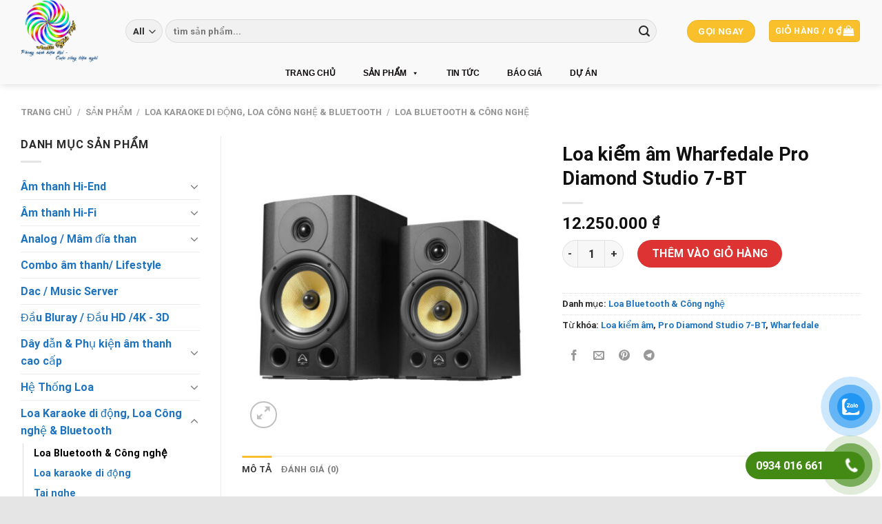

--- FILE ---
content_type: text/html; charset=UTF-8
request_url: https://nghiathuyaudio.vn/san-pham/loa-kiem-am-wharfedale-pro-diamond-studio-7-bt/
body_size: 51153
content:

<!DOCTYPE html>
<html dir="ltr" lang="vi"
	prefix="og: https://ogp.me/ns#"  class="loading-site no-js">
<head>
<script async src="https://pagead2.googlesyndication.com/pagead/js/adsbygoogle.js?client=ca-pub-4641760806572266"
     crossorigin="anonymous"></script>
	<meta charset="UTF-8" />
	<link rel="profile" href="http://gmpg.org/xfn/11" />
	<link rel="pingback" href="https://nghiathuyaudio.vn/xmlrpc.php" />


	<script>(function(html){html.className = html.className.replace(/\bno-js\b/,'js')})(document.documentElement);</script>
<title>Loa kiểm âm Wharfedale Pro Diamond Studio 7-BT - NGHĨA THUỶ AUDIO - Thiết bị âm thanh nghe nhìn số 1</title>

		<!-- All in One SEO 4.2.6.1 - aioseo.com -->
		<meta name="description" content="Loa kiểm âm Wharfedale Pro Diamond Studio 5-BT Độ chính xác cực cao Dòng Diamond Studio được chế tạo để đảm bảo độ chính xác, đáp ứng tần số chuẩn mực, được điều chỉnh tốt, bạn có thể chắc chắn rằng Diamond Studio sẽ thể hiện mọi điểm mạnh và điểm yếu trong tác phẩm" />
		<meta name="robots" content="max-image-preview:large" />
		<link rel="canonical" href="https://nghiathuyaudio.vn/san-pham/loa-kiem-am-wharfedale-pro-diamond-studio-7-bt/" />
		<meta name="generator" content="All in One SEO (AIOSEO) 4.2.6.1 " />
		<meta property="og:locale" content="vi_VN" />
		<meta property="og:site_name" content="NGHĨA THUỶ AUDIO - Thiết bị âm thanh nghe nhìn số 1 - Công ty điện máy - điện lạnh Nghĩa Thuỷ cung cấp các thiết bị audio, thiết bị âm thanh hi-fi, âm thanh hi-end, dàn loa cao cấp, dây dẫn Hi-end, ..." />
		<meta property="og:type" content="article" />
		<meta property="og:title" content="Loa kiểm âm Wharfedale Pro Diamond Studio 7-BT - NGHĨA THUỶ AUDIO - Thiết bị âm thanh nghe nhìn số 1" />
		<meta property="og:description" content="Loa kiểm âm Wharfedale Pro Diamond Studio 5-BT Độ chính xác cực cao Dòng Diamond Studio được chế tạo để đảm bảo độ chính xác, đáp ứng tần số chuẩn mực, được điều chỉnh tốt, bạn có thể chắc chắn rằng Diamond Studio sẽ thể hiện mọi điểm mạnh và điểm yếu trong tác phẩm" />
		<meta property="og:url" content="https://nghiathuyaudio.vn/san-pham/loa-kiem-am-wharfedale-pro-diamond-studio-7-bt/" />
		<meta property="article:published_time" content="2023-07-21T08:20:53+00:00" />
		<meta property="article:modified_time" content="2024-12-19T04:35:56+00:00" />
		<meta name="twitter:card" content="summary_large_image" />
		<meta name="twitter:title" content="Loa kiểm âm Wharfedale Pro Diamond Studio 7-BT - NGHĨA THUỶ AUDIO - Thiết bị âm thanh nghe nhìn số 1" />
		<meta name="twitter:description" content="Loa kiểm âm Wharfedale Pro Diamond Studio 5-BT Độ chính xác cực cao Dòng Diamond Studio được chế tạo để đảm bảo độ chính xác, đáp ứng tần số chuẩn mực, được điều chỉnh tốt, bạn có thể chắc chắn rằng Diamond Studio sẽ thể hiện mọi điểm mạnh và điểm yếu trong tác phẩm" />
		<script type="application/ld+json" class="aioseo-schema">
			{"@context":"https:\/\/schema.org","@graph":[{"@type":"BreadcrumbList","@id":"https:\/\/nghiathuyaudio.vn\/san-pham\/loa-kiem-am-wharfedale-pro-diamond-studio-7-bt\/#breadcrumblist","itemListElement":[{"@type":"ListItem","@id":"https:\/\/nghiathuyaudio.vn\/#listItem","position":1,"item":{"@type":"WebPage","@id":"https:\/\/nghiathuyaudio.vn\/","name":"Home","description":"C\u00f4ng ty \u0111i\u1ec7n m\u00e1y - \u0111i\u1ec7n l\u1ea1nh Ngh\u0129a Thu\u1ef7 cung c\u1ea5p c\u00e1c thi\u1ebft b\u1ecb audio, thi\u1ebft b\u1ecb \u00e2m thanh hi-fi, \u00e2m thanh hi-end, d\u00e0n loa cao c\u1ea5p, d\u00e2y d\u1eabn Hi-end, ...","url":"https:\/\/nghiathuyaudio.vn\/"},"nextItem":"https:\/\/nghiathuyaudio.vn\/san-pham\/loa-kiem-am-wharfedale-pro-diamond-studio-7-bt\/#listItem"},{"@type":"ListItem","@id":"https:\/\/nghiathuyaudio.vn\/san-pham\/loa-kiem-am-wharfedale-pro-diamond-studio-7-bt\/#listItem","position":2,"item":{"@type":"WebPage","@id":"https:\/\/nghiathuyaudio.vn\/san-pham\/loa-kiem-am-wharfedale-pro-diamond-studio-7-bt\/","name":"Loa ki\u1ec3m \u00e2m Wharfedale Pro Diamond Studio 7-BT","description":"Loa ki\u1ec3m \u00e2m Wharfedale Pro Diamond Studio 5-BT \u0110\u1ed9 ch\u00ednh x\u00e1c c\u1ef1c cao D\u00f2ng Diamond Studio \u0111\u01b0\u1ee3c ch\u1ebf t\u1ea1o \u0111\u1ec3 \u0111\u1ea3m b\u1ea3o \u0111\u1ed9 ch\u00ednh x\u00e1c, \u0111\u00e1p \u1ee9ng t\u1ea7n s\u1ed1 chu\u1ea9n m\u1ef1c, \u0111\u01b0\u1ee3c \u0111i\u1ec1u ch\u1ec9nh t\u1ed1t, b\u1ea1n c\u00f3 th\u1ec3 ch\u1eafc ch\u1eafn r\u1eb1ng Diamond Studio s\u1ebd th\u1ec3 hi\u1ec7n m\u1ecdi \u0111i\u1ec3m m\u1ea1nh v\u00e0 \u0111i\u1ec3m y\u1ebfu trong t\u00e1c ph\u1ea9m","url":"https:\/\/nghiathuyaudio.vn\/san-pham\/loa-kiem-am-wharfedale-pro-diamond-studio-7-bt\/"},"previousItem":"https:\/\/nghiathuyaudio.vn\/#listItem"}]},{"@type":"ItemPage","@id":"https:\/\/nghiathuyaudio.vn\/san-pham\/loa-kiem-am-wharfedale-pro-diamond-studio-7-bt\/#itempage","url":"https:\/\/nghiathuyaudio.vn\/san-pham\/loa-kiem-am-wharfedale-pro-diamond-studio-7-bt\/","name":"Loa ki\u1ec3m \u00e2m Wharfedale Pro Diamond Studio 7-BT - NGH\u0128A THU\u1ef6 AUDIO - Thi\u1ebft b\u1ecb \u00e2m thanh nghe nh\u00ecn s\u1ed1 1","description":"Loa ki\u1ec3m \u00e2m Wharfedale Pro Diamond Studio 5-BT \u0110\u1ed9 ch\u00ednh x\u00e1c c\u1ef1c cao D\u00f2ng Diamond Studio \u0111\u01b0\u1ee3c ch\u1ebf t\u1ea1o \u0111\u1ec3 \u0111\u1ea3m b\u1ea3o \u0111\u1ed9 ch\u00ednh x\u00e1c, \u0111\u00e1p \u1ee9ng t\u1ea7n s\u1ed1 chu\u1ea9n m\u1ef1c, \u0111\u01b0\u1ee3c \u0111i\u1ec1u ch\u1ec9nh t\u1ed1t, b\u1ea1n c\u00f3 th\u1ec3 ch\u1eafc ch\u1eafn r\u1eb1ng Diamond Studio s\u1ebd th\u1ec3 hi\u1ec7n m\u1ecdi \u0111i\u1ec3m m\u1ea1nh v\u00e0 \u0111i\u1ec3m y\u1ebfu trong t\u00e1c ph\u1ea9m","inLanguage":"vi","isPartOf":{"@id":"https:\/\/nghiathuyaudio.vn\/#website"},"breadcrumb":{"@id":"https:\/\/nghiathuyaudio.vn\/san-pham\/loa-kiem-am-wharfedale-pro-diamond-studio-7-bt\/#breadcrumblist"},"author":"https:\/\/nghiathuyaudio.vn\/author\/nghiathuy611\/#author","creator":"https:\/\/nghiathuyaudio.vn\/author\/nghiathuy611\/#author","image":{"@type":"ImageObject","url":"https:\/\/nghiathuyaudio.vn\/wp-content\/uploads\/2023\/07\/pasted-image-1.jpg","@id":"https:\/\/nghiathuyaudio.vn\/#mainImage","width":855,"height":854},"primaryImageOfPage":{"@id":"https:\/\/nghiathuyaudio.vn\/san-pham\/loa-kiem-am-wharfedale-pro-diamond-studio-7-bt\/#mainImage"},"datePublished":"2023-07-21T08:20:53+07:00","dateModified":"2024-12-19T04:35:56+07:00"},{"@type":"Organization","@id":"https:\/\/nghiathuyaudio.vn\/#organization","name":"nghiathuyaudio.vn","url":"https:\/\/nghiathuyaudio.vn\/"},{"@type":"WebSite","@id":"https:\/\/nghiathuyaudio.vn\/#website","url":"https:\/\/nghiathuyaudio.vn\/","name":"NGH\u0128A THU\u1ef6 AUDIO - Thi\u1ebft b\u1ecb \u00e2m thanh nghe nh\u00ecn s\u1ed1 1","description":"C\u00f4ng ty \u0111i\u1ec7n m\u00e1y - \u0111i\u1ec7n l\u1ea1nh Ngh\u0129a Thu\u1ef7 cung c\u1ea5p c\u00e1c thi\u1ebft b\u1ecb audio, thi\u1ebft b\u1ecb \u00e2m thanh hi-fi, \u00e2m thanh hi-end, d\u00e0n loa cao c\u1ea5p, d\u00e2y d\u1eabn Hi-end, ...","inLanguage":"vi","publisher":{"@id":"https:\/\/nghiathuyaudio.vn\/#organization"}}]}
		</script>
		<!-- All in One SEO -->

<script>window._wca = window._wca || [];</script>
<meta name="viewport" content="width=device-width, initial-scale=1, maximum-scale=1" /><link rel='dns-prefetch' href='//stats.wp.com' />
<link rel='dns-prefetch' href='//www.googletagmanager.com' />
<link rel='dns-prefetch' href='//cdn.jsdelivr.net' />
<link rel='prefetch' href='https://nghiathuyaudio.vn/wp-content/themes/flatsome/assets/js/chunk.countup.js?ver=3.16.2' />
<link rel='prefetch' href='https://nghiathuyaudio.vn/wp-content/themes/flatsome/assets/js/chunk.sticky-sidebar.js?ver=3.16.2' />
<link rel='prefetch' href='https://nghiathuyaudio.vn/wp-content/themes/flatsome/assets/js/chunk.tooltips.js?ver=3.16.2' />
<link rel='prefetch' href='https://nghiathuyaudio.vn/wp-content/themes/flatsome/assets/js/chunk.vendors-popups.js?ver=3.16.2' />
<link rel='prefetch' href='https://nghiathuyaudio.vn/wp-content/themes/flatsome/assets/js/chunk.vendors-slider.js?ver=3.16.2' />
<link rel="alternate" type="application/rss+xml" title="Dòng thông tin NGHĨA THUỶ AUDIO - Thiết bị âm thanh nghe nhìn số 1 &raquo;" href="https://nghiathuyaudio.vn/feed/" />
<link rel="alternate" type="application/rss+xml" title="Dòng phản hồi NGHĨA THUỶ AUDIO - Thiết bị âm thanh nghe nhìn số 1 &raquo;" href="https://nghiathuyaudio.vn/comments/feed/" />
<link rel="alternate" type="application/rss+xml" title="NGHĨA THUỶ AUDIO - Thiết bị âm thanh nghe nhìn số 1 &raquo; Loa kiểm âm Wharfedale Pro Diamond Studio 7-BT Dòng phản hồi" href="https://nghiathuyaudio.vn/san-pham/loa-kiem-am-wharfedale-pro-diamond-studio-7-bt/feed/" />
		<!-- This site uses the Google Analytics by MonsterInsights plugin v8.10.0 - Using Analytics tracking - https://www.monsterinsights.com/ -->
		<!-- Note: MonsterInsights is not currently configured on this site. The site owner needs to authenticate with Google Analytics in the MonsterInsights settings panel. -->
					<!-- No UA code set -->
				<!-- / Google Analytics by MonsterInsights -->
		<script type="text/javascript">
window._wpemojiSettings = {"baseUrl":"https:\/\/s.w.org\/images\/core\/emoji\/14.0.0\/72x72\/","ext":".png","svgUrl":"https:\/\/s.w.org\/images\/core\/emoji\/14.0.0\/svg\/","svgExt":".svg","source":{"concatemoji":"https:\/\/nghiathuyaudio.vn\/wp-includes\/js\/wp-emoji-release.min.js?ver=6.1.9"}};
/*! This file is auto-generated */
!function(e,a,t){var n,r,o,i=a.createElement("canvas"),p=i.getContext&&i.getContext("2d");function s(e,t){var a=String.fromCharCode,e=(p.clearRect(0,0,i.width,i.height),p.fillText(a.apply(this,e),0,0),i.toDataURL());return p.clearRect(0,0,i.width,i.height),p.fillText(a.apply(this,t),0,0),e===i.toDataURL()}function c(e){var t=a.createElement("script");t.src=e,t.defer=t.type="text/javascript",a.getElementsByTagName("head")[0].appendChild(t)}for(o=Array("flag","emoji"),t.supports={everything:!0,everythingExceptFlag:!0},r=0;r<o.length;r++)t.supports[o[r]]=function(e){if(p&&p.fillText)switch(p.textBaseline="top",p.font="600 32px Arial",e){case"flag":return s([127987,65039,8205,9895,65039],[127987,65039,8203,9895,65039])?!1:!s([55356,56826,55356,56819],[55356,56826,8203,55356,56819])&&!s([55356,57332,56128,56423,56128,56418,56128,56421,56128,56430,56128,56423,56128,56447],[55356,57332,8203,56128,56423,8203,56128,56418,8203,56128,56421,8203,56128,56430,8203,56128,56423,8203,56128,56447]);case"emoji":return!s([129777,127995,8205,129778,127999],[129777,127995,8203,129778,127999])}return!1}(o[r]),t.supports.everything=t.supports.everything&&t.supports[o[r]],"flag"!==o[r]&&(t.supports.everythingExceptFlag=t.supports.everythingExceptFlag&&t.supports[o[r]]);t.supports.everythingExceptFlag=t.supports.everythingExceptFlag&&!t.supports.flag,t.DOMReady=!1,t.readyCallback=function(){t.DOMReady=!0},t.supports.everything||(n=function(){t.readyCallback()},a.addEventListener?(a.addEventListener("DOMContentLoaded",n,!1),e.addEventListener("load",n,!1)):(e.attachEvent("onload",n),a.attachEvent("onreadystatechange",function(){"complete"===a.readyState&&t.readyCallback()})),(e=t.source||{}).concatemoji?c(e.concatemoji):e.wpemoji&&e.twemoji&&(c(e.twemoji),c(e.wpemoji)))}(window,document,window._wpemojiSettings);
</script>
<!-- nghiathuyaudio.vn is managing ads with Advanced Ads 1.48.1 --><script id="nghia-ready">
			window.advanced_ads_ready=function(e,a){a=a||"complete";var d=function(e){return"interactive"===a?"loading"!==e:"complete"===e};d(document.readyState)?e():document.addEventListener("readystatechange",(function(a){d(a.target.readyState)&&e()}),{once:"interactive"===a})},window.advanced_ads_ready_queue=window.advanced_ads_ready_queue||[];		</script>
		<style type="text/css">
img.wp-smiley,
img.emoji {
	display: inline !important;
	border: none !important;
	box-shadow: none !important;
	height: 1em !important;
	width: 1em !important;
	margin: 0 0.07em !important;
	vertical-align: -0.1em !important;
	background: none !important;
	padding: 0 !important;
}
</style>
	
<link rel='stylesheet' id='dashicons-css' href='https://nghiathuyaudio.vn/wp-includes/css/dashicons.min.css?ver=6.1.9' type='text/css' media='all' />
<link rel='stylesheet' id='menu-icons-extra-css' href='https://nghiathuyaudio.vn/wp-content/plugins/ot-flatsome-vertical-menu/libs/menu-icons/css/extra.min.css?ver=0.12.2' type='text/css' media='all' />
<style id='wp-block-library-inline-css' type='text/css'>
:root{--wp-admin-theme-color:#007cba;--wp-admin-theme-color--rgb:0,124,186;--wp-admin-theme-color-darker-10:#006ba1;--wp-admin-theme-color-darker-10--rgb:0,107,161;--wp-admin-theme-color-darker-20:#005a87;--wp-admin-theme-color-darker-20--rgb:0,90,135;--wp-admin-border-width-focus:2px}@media (-webkit-min-device-pixel-ratio:2),(min-resolution:192dpi){:root{--wp-admin-border-width-focus:1.5px}}.wp-element-button{cursor:pointer}:root{--wp--preset--font-size--normal:16px;--wp--preset--font-size--huge:42px}:root .has-very-light-gray-background-color{background-color:#eee}:root .has-very-dark-gray-background-color{background-color:#313131}:root .has-very-light-gray-color{color:#eee}:root .has-very-dark-gray-color{color:#313131}:root .has-vivid-green-cyan-to-vivid-cyan-blue-gradient-background{background:linear-gradient(135deg,#00d084,#0693e3)}:root .has-purple-crush-gradient-background{background:linear-gradient(135deg,#34e2e4,#4721fb 50%,#ab1dfe)}:root .has-hazy-dawn-gradient-background{background:linear-gradient(135deg,#faaca8,#dad0ec)}:root .has-subdued-olive-gradient-background{background:linear-gradient(135deg,#fafae1,#67a671)}:root .has-atomic-cream-gradient-background{background:linear-gradient(135deg,#fdd79a,#004a59)}:root .has-nightshade-gradient-background{background:linear-gradient(135deg,#330968,#31cdcf)}:root .has-midnight-gradient-background{background:linear-gradient(135deg,#020381,#2874fc)}.has-regular-font-size{font-size:1em}.has-larger-font-size{font-size:2.625em}.has-normal-font-size{font-size:var(--wp--preset--font-size--normal)}.has-huge-font-size{font-size:var(--wp--preset--font-size--huge)}.has-text-align-center{text-align:center}.has-text-align-left{text-align:left}.has-text-align-right{text-align:right}#end-resizable-editor-section{display:none}.aligncenter{clear:both}.items-justified-left{justify-content:flex-start}.items-justified-center{justify-content:center}.items-justified-right{justify-content:flex-end}.items-justified-space-between{justify-content:space-between}.screen-reader-text{border:0;clip:rect(1px,1px,1px,1px);-webkit-clip-path:inset(50%);clip-path:inset(50%);height:1px;margin:-1px;overflow:hidden;padding:0;position:absolute;width:1px;word-wrap:normal!important}.screen-reader-text:focus{background-color:#ddd;clip:auto!important;-webkit-clip-path:none;clip-path:none;color:#444;display:block;font-size:1em;height:auto;left:5px;line-height:normal;padding:15px 23px 14px;text-decoration:none;top:5px;width:auto;z-index:100000}html :where(.has-border-color){border-style:solid}html :where([style*=border-top-color]){border-top-style:solid}html :where([style*=border-right-color]){border-right-style:solid}html :where([style*=border-bottom-color]){border-bottom-style:solid}html :where([style*=border-left-color]){border-left-style:solid}html :where([style*=border-width]){border-style:solid}html :where([style*=border-top-width]){border-top-style:solid}html :where([style*=border-right-width]){border-right-style:solid}html :where([style*=border-bottom-width]){border-bottom-style:solid}html :where([style*=border-left-width]){border-left-style:solid}html :where(img[class*=wp-image-]){height:auto;max-width:100%}figure{margin:0 0 1em}
.has-text-align-justify{text-align:justify;}
</style>
<link rel='stylesheet' id='classic-theme-styles-css' href='https://nghiathuyaudio.vn/wp-includes/css/classic-themes.min.css?ver=1' type='text/css' media='all' />
<link rel='stylesheet' id='contact-form-7-css' href='https://nghiathuyaudio.vn/wp-content/plugins/contact-form-7/includes/css/styles.css?ver=5.6.4' type='text/css' media='all' />
<link rel='stylesheet' id='menu-image-css' href='https://nghiathuyaudio.vn/wp-content/plugins/menu-image/includes/css/menu-image.css?ver=3.0.8' type='text/css' media='all' />
<link rel='stylesheet' id='ot-vertical-menu-css-css' href='https://nghiathuyaudio.vn/wp-content/plugins/ot-flatsome-vertical-menu/assets/css/style.css?ver=1.2.3' type='text/css' media='all' />
<link rel='stylesheet' id='photoswipe-css' href='https://nghiathuyaudio.vn/wp-content/plugins/woocommerce/assets/css/photoswipe/photoswipe.min.css?ver=7.1.0' type='text/css' media='all' />
<link rel='stylesheet' id='photoswipe-default-skin-css' href='https://nghiathuyaudio.vn/wp-content/plugins/woocommerce/assets/css/photoswipe/default-skin/default-skin.min.css?ver=7.1.0' type='text/css' media='all' />
<style id='woocommerce-inline-inline-css' type='text/css'>
.woocommerce form .form-row .required { visibility: visible; }
</style>
<link rel='stylesheet' id='pzf-style-css' href='https://nghiathuyaudio.vn/wp-content/plugins/button-contact-vr/css/style.css?ver=6.1.9' type='text/css' media='all' />
<link rel='stylesheet' id='megamenu-css' href='https://nghiathuyaudio.vn/wp-content/uploads/maxmegamenu/style.css?ver=694e60' type='text/css' media='all' />
<link rel='stylesheet' id='flatsome-main-css' href='https://nghiathuyaudio.vn/wp-content/themes/flatsome/assets/css/flatsome.css?ver=3.16.2' type='text/css' media='all' />
<style id='flatsome-main-inline-css' type='text/css'>
@font-face {
				font-family: "fl-icons";
				font-display: block;
				src: url(https://nghiathuyaudio.vn/wp-content/themes/flatsome/assets/css/icons/fl-icons.eot?v=3.16.2);
				src:
					url(https://nghiathuyaudio.vn/wp-content/themes/flatsome/assets/css/icons/fl-icons.eot#iefix?v=3.16.2) format("embedded-opentype"),
					url(https://nghiathuyaudio.vn/wp-content/themes/flatsome/assets/css/icons/fl-icons.woff2?v=3.16.2) format("woff2"),
					url(https://nghiathuyaudio.vn/wp-content/themes/flatsome/assets/css/icons/fl-icons.ttf?v=3.16.2) format("truetype"),
					url(https://nghiathuyaudio.vn/wp-content/themes/flatsome/assets/css/icons/fl-icons.woff?v=3.16.2) format("woff"),
					url(https://nghiathuyaudio.vn/wp-content/themes/flatsome/assets/css/icons/fl-icons.svg?v=3.16.2#fl-icons) format("svg");
			}
</style>
<link rel='stylesheet' id='flatsome-shop-css' href='https://nghiathuyaudio.vn/wp-content/themes/flatsome/assets/css/flatsome-shop.css?ver=3.16.2' type='text/css' media='all' />
<link rel='stylesheet' id='flatsome-style-css' href='https://nghiathuyaudio.vn/wp-content/themes/flatsome/style.css?ver=3.16.2' type='text/css' media='all' />
<link rel='stylesheet' id='jetpack_css-css' href='https://nghiathuyaudio.vn/wp-content/plugins/jetpack/css/jetpack.css?ver=11.5.3' type='text/css' media='all' />
<script type="text/javascript">
            window._nslDOMReady = function (callback) {
                if ( document.readyState === "complete" || document.readyState === "interactive" ) {
                    callback();
                } else {
                    document.addEventListener( "DOMContentLoaded", callback );
                }
            };
            </script><script type='text/javascript' src='https://nghiathuyaudio.vn/wp-includes/js/jquery/jquery.min.js?ver=3.6.1' id='jquery-core-js'></script>
<script type='text/javascript' src='https://nghiathuyaudio.vn/wp-includes/js/jquery/jquery-migrate.min.js?ver=3.3.2' id='jquery-migrate-js'></script>
<script defer type='text/javascript' src='https://stats.wp.com/s-202604.js' id='woocommerce-analytics-js'></script>

<!-- Google Analytics snippet added by Site Kit -->
<script type='text/javascript' src='https://www.googletagmanager.com/gtag/js?id=UA-250139663-1' id='google_gtagjs-js' async></script>
<script type='text/javascript' id='google_gtagjs-js-after'>
window.dataLayer = window.dataLayer || [];function gtag(){dataLayer.push(arguments);}
gtag('set', 'linker', {"domains":["nghiathuyaudio.vn"]} );
gtag("js", new Date());
gtag("set", "developer_id.dZTNiMT", true);
gtag("config", "UA-250139663-1", {"anonymize_ip":true});
gtag("config", "G-CZ3H72JQ8G");
</script>

<!-- End Google Analytics snippet added by Site Kit -->
<link rel="https://api.w.org/" href="https://nghiathuyaudio.vn/wp-json/" /><link rel="alternate" type="application/json" href="https://nghiathuyaudio.vn/wp-json/wp/v2/product/4140" /><link rel="EditURI" type="application/rsd+xml" title="RSD" href="https://nghiathuyaudio.vn/xmlrpc.php?rsd" />
<link rel="wlwmanifest" type="application/wlwmanifest+xml" href="https://nghiathuyaudio.vn/wp-includes/wlwmanifest.xml" />
<meta name="generator" content="WordPress 6.1.9" />
<meta name="generator" content="WooCommerce 7.1.0" />
<link rel='shortlink' href='https://nghiathuyaudio.vn/?p=4140' />
<link rel="alternate" type="application/json+oembed" href="https://nghiathuyaudio.vn/wp-json/oembed/1.0/embed?url=https%3A%2F%2Fnghiathuyaudio.vn%2Fsan-pham%2Floa-kiem-am-wharfedale-pro-diamond-studio-7-bt%2F" />
<link rel="alternate" type="text/xml+oembed" href="https://nghiathuyaudio.vn/wp-json/oembed/1.0/embed?url=https%3A%2F%2Fnghiathuyaudio.vn%2Fsan-pham%2Floa-kiem-am-wharfedale-pro-diamond-studio-7-bt%2F&#038;format=xml" />
<meta name="generator" content="Site Kit by Google 1.88.0" />	<style>img#wpstats{display:none}</style>
		<style>.bg{opacity: 0; transition: opacity 1s; -webkit-transition: opacity 1s;} .bg-loaded{opacity: 1;}</style>	<noscript><style>.woocommerce-product-gallery{ opacity: 1 !important; }</style></noscript>
	<link rel="icon" href="https://nghiathuyaudio.vn/wp-content/uploads/2022/11/cropped-logo-32x32.png" sizes="32x32" />
<link rel="icon" href="https://nghiathuyaudio.vn/wp-content/uploads/2022/11/cropped-logo-192x192.png" sizes="192x192" />
<link rel="apple-touch-icon" href="https://nghiathuyaudio.vn/wp-content/uploads/2022/11/cropped-logo-180x180.png" />
<meta name="msapplication-TileImage" content="https://nghiathuyaudio.vn/wp-content/uploads/2022/11/cropped-logo-270x270.png" />
<style id="custom-css" type="text/css">:root {--primary-color: #fac02c;}.container-width, .full-width .ubermenu-nav, .container, .row{max-width: 1250px}.row.row-collapse{max-width: 1220px}.row.row-small{max-width: 1242.5px}.row.row-large{max-width: 1280px}.header-main{height: 90px}#logo img{max-height: 90px}#logo{width:122px;}.header-bottom{min-height: 32px}.header-top{min-height: 30px}.transparent .header-main{height: 30px}.transparent #logo img{max-height: 30px}.has-transparent + .page-title:first-of-type,.has-transparent + #main > .page-title,.has-transparent + #main > div > .page-title,.has-transparent + #main .page-header-wrapper:first-of-type .page-title{padding-top: 80px;}.header.show-on-scroll,.stuck .header-main{height:70px!important}.stuck #logo img{max-height: 70px!important}.search-form{ width: 95%;}.header-bg-color {background-color: #f9f9f9}.header-bottom {background-color: #f9f9f9}.top-bar-nav > li > a{line-height: 16px }.header-main .nav > li > a{line-height: 21px }.header-bottom-nav > li > a{line-height: 28px }@media (max-width: 549px) {.header-main{height: 70px}#logo img{max-height: 70px}}.header-top{background-color:#fac02c!important;}/* Color */.accordion-title.active, .has-icon-bg .icon .icon-inner,.logo a, .primary.is-underline, .primary.is-link, .badge-outline .badge-inner, .nav-outline > li.active> a,.nav-outline >li.active > a, .cart-icon strong,[data-color='primary'], .is-outline.primary{color: #fac02c;}/* Color !important */[data-text-color="primary"]{color: #fac02c!important;}/* Background Color */[data-text-bg="primary"]{background-color: #fac02c;}/* Background */.scroll-to-bullets a,.featured-title, .label-new.menu-item > a:after, .nav-pagination > li > .current,.nav-pagination > li > span:hover,.nav-pagination > li > a:hover,.has-hover:hover .badge-outline .badge-inner,button[type="submit"], .button.wc-forward:not(.checkout):not(.checkout-button), .button.submit-button, .button.primary:not(.is-outline),.featured-table .title,.is-outline:hover, .has-icon:hover .icon-label,.nav-dropdown-bold .nav-column li > a:hover, .nav-dropdown.nav-dropdown-bold > li > a:hover, .nav-dropdown-bold.dark .nav-column li > a:hover, .nav-dropdown.nav-dropdown-bold.dark > li > a:hover, .header-vertical-menu__opener ,.is-outline:hover, .tagcloud a:hover,.grid-tools a, input[type='submit']:not(.is-form), .box-badge:hover .box-text, input.button.alt,.nav-box > li > a:hover,.nav-box > li.active > a,.nav-pills > li.active > a ,.current-dropdown .cart-icon strong, .cart-icon:hover strong, .nav-line-bottom > li > a:before, .nav-line-grow > li > a:before, .nav-line > li > a:before,.banner, .header-top, .slider-nav-circle .flickity-prev-next-button:hover svg, .slider-nav-circle .flickity-prev-next-button:hover .arrow, .primary.is-outline:hover, .button.primary:not(.is-outline), input[type='submit'].primary, input[type='submit'].primary, input[type='reset'].button, input[type='button'].primary, .badge-inner{background-color: #fac02c;}/* Border */.nav-vertical.nav-tabs > li.active > a,.scroll-to-bullets a.active,.nav-pagination > li > .current,.nav-pagination > li > span:hover,.nav-pagination > li > a:hover,.has-hover:hover .badge-outline .badge-inner,.accordion-title.active,.featured-table,.is-outline:hover, .tagcloud a:hover,blockquote, .has-border, .cart-icon strong:after,.cart-icon strong,.blockUI:before, .processing:before,.loading-spin, .slider-nav-circle .flickity-prev-next-button:hover svg, .slider-nav-circle .flickity-prev-next-button:hover .arrow, .primary.is-outline:hover{border-color: #fac02c}.nav-tabs > li.active > a{border-top-color: #fac02c}.widget_shopping_cart_content .blockUI.blockOverlay:before { border-left-color: #fac02c }.woocommerce-checkout-review-order .blockUI.blockOverlay:before { border-left-color: #fac02c }/* Fill */.slider .flickity-prev-next-button:hover svg,.slider .flickity-prev-next-button:hover .arrow{fill: #fac02c;}/* Focus */.primary:focus-visible, .submit-button:focus-visible, button[type="submit"]:focus-visible { outline-color: #fac02c!important; }/* Background Color */[data-icon-label]:after, .secondary.is-underline:hover,.secondary.is-outline:hover,.icon-label,.button.secondary:not(.is-outline),.button.alt:not(.is-outline), .badge-inner.on-sale, .button.checkout, .single_add_to_cart_button, .current .breadcrumb-step{ background-color:#dd3333; }[data-text-bg="secondary"]{background-color: #dd3333;}/* Color */.secondary.is-underline,.secondary.is-link, .secondary.is-outline,.stars a.active, .star-rating:before, .woocommerce-page .star-rating:before,.star-rating span:before, .color-secondary{color: #dd3333}/* Color !important */[data-text-color="secondary"]{color: #dd3333!important;}/* Border */.secondary.is-outline:hover{border-color:#dd3333}/* Focus */.secondary:focus-visible, .alt:focus-visible { outline-color: #dd3333!important; }body{color: #282828}h1,h2,h3,h4,h5,h6,.heading-font{color: #111111;}body{font-size: 100%;}@media screen and (max-width: 549px){body{font-size: 100%;}}body{font-family: Roboto, sans-serif;}body {font-weight: 400;font-style: normal;}.nav > li > a {font-family: Roboto, sans-serif;}.mobile-sidebar-levels-2 .nav > li > ul > li > a {font-family: Roboto, sans-serif;}.nav > li > a,.mobile-sidebar-levels-2 .nav > li > ul > li > a {font-weight: 700;font-style: normal;}h1,h2,h3,h4,h5,h6,.heading-font, .off-canvas-center .nav-sidebar.nav-vertical > li > a{font-family: Roboto, sans-serif;}h1,h2,h3,h4,h5,h6,.heading-font,.banner h1,.banner h2 {font-weight: 700;font-style: normal;}.alt-font{font-family: "Dancing Script", sans-serif;}.alt-font {font-weight: 400!important;font-style: normal!important;}.header:not(.transparent) .header-nav-main.nav > li > a {color: #fac02c;}.header:not(.transparent) .header-bottom-nav.nav > li > a{color: #000000;}.header:not(.transparent) .header-bottom-nav.nav > li > a:hover,.header:not(.transparent) .header-bottom-nav.nav > li.active > a,.header:not(.transparent) .header-bottom-nav.nav > li.current > a,.header:not(.transparent) .header-bottom-nav.nav > li > a.active,.header:not(.transparent) .header-bottom-nav.nav > li > a.current{color: #1e73be;}.header-bottom-nav.nav-line-bottom > li > a:before,.header-bottom-nav.nav-line-grow > li > a:before,.header-bottom-nav.nav-line > li > a:before,.header-bottom-nav.nav-box > li > a:hover,.header-bottom-nav.nav-box > li.active > a,.header-bottom-nav.nav-pills > li > a:hover,.header-bottom-nav.nav-pills > li.active > a{color:#FFF!important;background-color: #1e73be;}a{color: #1e73be;}a:hover{color: #1e73be;}.tagcloud a:hover{border-color: #1e73be;background-color: #1e73be;}.has-equal-box-heights .box-image {padding-top: 84%;}.shop-page-title.featured-title .title-bg{ background-image: url(https://nghiathuyaudio.vn/wp-content/uploads/2023/07/pasted-image-1.jpg)!important;}@media screen and (min-width: 550px){.products .box-vertical .box-image{min-width: 500px!important;width: 500px!important;}}.footer-1{background-color: #ffffff}.footer-2{background-color: rgba(0,0,0,0.92)}.absolute-footer, html{background-color: #e5e5e5}.page-title-small + main .product-container > .row{padding-top:0;}.header-vertical-menu__opener{height: 31px}.header-vertical-menu__opener {width: 261px}.header-vertical-menu__fly-out {width: 261px}.header-vertical-menu__opener{color: #ffffff}.header-vertical-menu__opener{background-color: #1e73be}.header-vertical-menu__fly-out{background-color: #ffffff}.nav-vertical-fly-out > li + li {border-top-width: 1px; border-top-style: solid;}.header-vertical-menu__fly-out .nav-vertical-fly-out > li.menu-item > a {color: #eaeaea;}.header-vertical-menu__fly-out .nav-vertical-fly-out > li.menu-item > a:hover,.header-vertical-menu__fly-out .nav-vertical-fly-out > li.menu-item.current-dropdown > a {color: #ffffff;}.header-vertical-menu__fly-out .nav-vertical-fly-out > li.menu-item > a:hover,.header-vertical-menu__fly-out .nav-vertical-fly-out > li.menu-item.current-dropdown > a {background-color: #dd3333;}.header-vertical-menu__fly-out .nav-vertical-fly-out > li.menu-item > a {height: 48px;}.label-new.menu-item > a:after{content:"New";}.label-hot.menu-item > a:after{content:"Hot";}.label-sale.menu-item > a:after{content:"Sale";}.label-popular.menu-item > a:after{content:"Popular";}</style><style id="kirki-inline-styles">/* cyrillic-ext */
@font-face {
  font-family: 'Roboto';
  font-style: normal;
  font-weight: 400;
  font-stretch: normal;
  font-display: swap;
  src: url(https://nghiathuyaudio.vn/wp-content/fonts/roboto/font) format('woff');
  unicode-range: U+0460-052F, U+1C80-1C8A, U+20B4, U+2DE0-2DFF, U+A640-A69F, U+FE2E-FE2F;
}
/* cyrillic */
@font-face {
  font-family: 'Roboto';
  font-style: normal;
  font-weight: 400;
  font-stretch: normal;
  font-display: swap;
  src: url(https://nghiathuyaudio.vn/wp-content/fonts/roboto/font) format('woff');
  unicode-range: U+0301, U+0400-045F, U+0490-0491, U+04B0-04B1, U+2116;
}
/* greek-ext */
@font-face {
  font-family: 'Roboto';
  font-style: normal;
  font-weight: 400;
  font-stretch: normal;
  font-display: swap;
  src: url(https://nghiathuyaudio.vn/wp-content/fonts/roboto/font) format('woff');
  unicode-range: U+1F00-1FFF;
}
/* greek */
@font-face {
  font-family: 'Roboto';
  font-style: normal;
  font-weight: 400;
  font-stretch: normal;
  font-display: swap;
  src: url(https://nghiathuyaudio.vn/wp-content/fonts/roboto/font) format('woff');
  unicode-range: U+0370-0377, U+037A-037F, U+0384-038A, U+038C, U+038E-03A1, U+03A3-03FF;
}
/* math */
@font-face {
  font-family: 'Roboto';
  font-style: normal;
  font-weight: 400;
  font-stretch: normal;
  font-display: swap;
  src: url(https://nghiathuyaudio.vn/wp-content/fonts/roboto/font) format('woff');
  unicode-range: U+0302-0303, U+0305, U+0307-0308, U+0310, U+0312, U+0315, U+031A, U+0326-0327, U+032C, U+032F-0330, U+0332-0333, U+0338, U+033A, U+0346, U+034D, U+0391-03A1, U+03A3-03A9, U+03B1-03C9, U+03D1, U+03D5-03D6, U+03F0-03F1, U+03F4-03F5, U+2016-2017, U+2034-2038, U+203C, U+2040, U+2043, U+2047, U+2050, U+2057, U+205F, U+2070-2071, U+2074-208E, U+2090-209C, U+20D0-20DC, U+20E1, U+20E5-20EF, U+2100-2112, U+2114-2115, U+2117-2121, U+2123-214F, U+2190, U+2192, U+2194-21AE, U+21B0-21E5, U+21F1-21F2, U+21F4-2211, U+2213-2214, U+2216-22FF, U+2308-230B, U+2310, U+2319, U+231C-2321, U+2336-237A, U+237C, U+2395, U+239B-23B7, U+23D0, U+23DC-23E1, U+2474-2475, U+25AF, U+25B3, U+25B7, U+25BD, U+25C1, U+25CA, U+25CC, U+25FB, U+266D-266F, U+27C0-27FF, U+2900-2AFF, U+2B0E-2B11, U+2B30-2B4C, U+2BFE, U+3030, U+FF5B, U+FF5D, U+1D400-1D7FF, U+1EE00-1EEFF;
}
/* symbols */
@font-face {
  font-family: 'Roboto';
  font-style: normal;
  font-weight: 400;
  font-stretch: normal;
  font-display: swap;
  src: url(https://nghiathuyaudio.vn/wp-content/fonts/roboto/font) format('woff');
  unicode-range: U+0001-000C, U+000E-001F, U+007F-009F, U+20DD-20E0, U+20E2-20E4, U+2150-218F, U+2190, U+2192, U+2194-2199, U+21AF, U+21E6-21F0, U+21F3, U+2218-2219, U+2299, U+22C4-22C6, U+2300-243F, U+2440-244A, U+2460-24FF, U+25A0-27BF, U+2800-28FF, U+2921-2922, U+2981, U+29BF, U+29EB, U+2B00-2BFF, U+4DC0-4DFF, U+FFF9-FFFB, U+10140-1018E, U+10190-1019C, U+101A0, U+101D0-101FD, U+102E0-102FB, U+10E60-10E7E, U+1D2C0-1D2D3, U+1D2E0-1D37F, U+1F000-1F0FF, U+1F100-1F1AD, U+1F1E6-1F1FF, U+1F30D-1F30F, U+1F315, U+1F31C, U+1F31E, U+1F320-1F32C, U+1F336, U+1F378, U+1F37D, U+1F382, U+1F393-1F39F, U+1F3A7-1F3A8, U+1F3AC-1F3AF, U+1F3C2, U+1F3C4-1F3C6, U+1F3CA-1F3CE, U+1F3D4-1F3E0, U+1F3ED, U+1F3F1-1F3F3, U+1F3F5-1F3F7, U+1F408, U+1F415, U+1F41F, U+1F426, U+1F43F, U+1F441-1F442, U+1F444, U+1F446-1F449, U+1F44C-1F44E, U+1F453, U+1F46A, U+1F47D, U+1F4A3, U+1F4B0, U+1F4B3, U+1F4B9, U+1F4BB, U+1F4BF, U+1F4C8-1F4CB, U+1F4D6, U+1F4DA, U+1F4DF, U+1F4E3-1F4E6, U+1F4EA-1F4ED, U+1F4F7, U+1F4F9-1F4FB, U+1F4FD-1F4FE, U+1F503, U+1F507-1F50B, U+1F50D, U+1F512-1F513, U+1F53E-1F54A, U+1F54F-1F5FA, U+1F610, U+1F650-1F67F, U+1F687, U+1F68D, U+1F691, U+1F694, U+1F698, U+1F6AD, U+1F6B2, U+1F6B9-1F6BA, U+1F6BC, U+1F6C6-1F6CF, U+1F6D3-1F6D7, U+1F6E0-1F6EA, U+1F6F0-1F6F3, U+1F6F7-1F6FC, U+1F700-1F7FF, U+1F800-1F80B, U+1F810-1F847, U+1F850-1F859, U+1F860-1F887, U+1F890-1F8AD, U+1F8B0-1F8BB, U+1F8C0-1F8C1, U+1F900-1F90B, U+1F93B, U+1F946, U+1F984, U+1F996, U+1F9E9, U+1FA00-1FA6F, U+1FA70-1FA7C, U+1FA80-1FA89, U+1FA8F-1FAC6, U+1FACE-1FADC, U+1FADF-1FAE9, U+1FAF0-1FAF8, U+1FB00-1FBFF;
}
/* vietnamese */
@font-face {
  font-family: 'Roboto';
  font-style: normal;
  font-weight: 400;
  font-stretch: normal;
  font-display: swap;
  src: url(https://nghiathuyaudio.vn/wp-content/fonts/roboto/font) format('woff');
  unicode-range: U+0102-0103, U+0110-0111, U+0128-0129, U+0168-0169, U+01A0-01A1, U+01AF-01B0, U+0300-0301, U+0303-0304, U+0308-0309, U+0323, U+0329, U+1EA0-1EF9, U+20AB;
}
/* latin-ext */
@font-face {
  font-family: 'Roboto';
  font-style: normal;
  font-weight: 400;
  font-stretch: normal;
  font-display: swap;
  src: url(https://nghiathuyaudio.vn/wp-content/fonts/roboto/font) format('woff');
  unicode-range: U+0100-02BA, U+02BD-02C5, U+02C7-02CC, U+02CE-02D7, U+02DD-02FF, U+0304, U+0308, U+0329, U+1D00-1DBF, U+1E00-1E9F, U+1EF2-1EFF, U+2020, U+20A0-20AB, U+20AD-20C0, U+2113, U+2C60-2C7F, U+A720-A7FF;
}
/* latin */
@font-face {
  font-family: 'Roboto';
  font-style: normal;
  font-weight: 400;
  font-stretch: normal;
  font-display: swap;
  src: url(https://nghiathuyaudio.vn/wp-content/fonts/roboto/font) format('woff');
  unicode-range: U+0000-00FF, U+0131, U+0152-0153, U+02BB-02BC, U+02C6, U+02DA, U+02DC, U+0304, U+0308, U+0329, U+2000-206F, U+20AC, U+2122, U+2191, U+2193, U+2212, U+2215, U+FEFF, U+FFFD;
}
/* cyrillic-ext */
@font-face {
  font-family: 'Roboto';
  font-style: normal;
  font-weight: 700;
  font-stretch: normal;
  font-display: swap;
  src: url(https://nghiathuyaudio.vn/wp-content/fonts/roboto/font) format('woff');
  unicode-range: U+0460-052F, U+1C80-1C8A, U+20B4, U+2DE0-2DFF, U+A640-A69F, U+FE2E-FE2F;
}
/* cyrillic */
@font-face {
  font-family: 'Roboto';
  font-style: normal;
  font-weight: 700;
  font-stretch: normal;
  font-display: swap;
  src: url(https://nghiathuyaudio.vn/wp-content/fonts/roboto/font) format('woff');
  unicode-range: U+0301, U+0400-045F, U+0490-0491, U+04B0-04B1, U+2116;
}
/* greek-ext */
@font-face {
  font-family: 'Roboto';
  font-style: normal;
  font-weight: 700;
  font-stretch: normal;
  font-display: swap;
  src: url(https://nghiathuyaudio.vn/wp-content/fonts/roboto/font) format('woff');
  unicode-range: U+1F00-1FFF;
}
/* greek */
@font-face {
  font-family: 'Roboto';
  font-style: normal;
  font-weight: 700;
  font-stretch: normal;
  font-display: swap;
  src: url(https://nghiathuyaudio.vn/wp-content/fonts/roboto/font) format('woff');
  unicode-range: U+0370-0377, U+037A-037F, U+0384-038A, U+038C, U+038E-03A1, U+03A3-03FF;
}
/* math */
@font-face {
  font-family: 'Roboto';
  font-style: normal;
  font-weight: 700;
  font-stretch: normal;
  font-display: swap;
  src: url(https://nghiathuyaudio.vn/wp-content/fonts/roboto/font) format('woff');
  unicode-range: U+0302-0303, U+0305, U+0307-0308, U+0310, U+0312, U+0315, U+031A, U+0326-0327, U+032C, U+032F-0330, U+0332-0333, U+0338, U+033A, U+0346, U+034D, U+0391-03A1, U+03A3-03A9, U+03B1-03C9, U+03D1, U+03D5-03D6, U+03F0-03F1, U+03F4-03F5, U+2016-2017, U+2034-2038, U+203C, U+2040, U+2043, U+2047, U+2050, U+2057, U+205F, U+2070-2071, U+2074-208E, U+2090-209C, U+20D0-20DC, U+20E1, U+20E5-20EF, U+2100-2112, U+2114-2115, U+2117-2121, U+2123-214F, U+2190, U+2192, U+2194-21AE, U+21B0-21E5, U+21F1-21F2, U+21F4-2211, U+2213-2214, U+2216-22FF, U+2308-230B, U+2310, U+2319, U+231C-2321, U+2336-237A, U+237C, U+2395, U+239B-23B7, U+23D0, U+23DC-23E1, U+2474-2475, U+25AF, U+25B3, U+25B7, U+25BD, U+25C1, U+25CA, U+25CC, U+25FB, U+266D-266F, U+27C0-27FF, U+2900-2AFF, U+2B0E-2B11, U+2B30-2B4C, U+2BFE, U+3030, U+FF5B, U+FF5D, U+1D400-1D7FF, U+1EE00-1EEFF;
}
/* symbols */
@font-face {
  font-family: 'Roboto';
  font-style: normal;
  font-weight: 700;
  font-stretch: normal;
  font-display: swap;
  src: url(https://nghiathuyaudio.vn/wp-content/fonts/roboto/font) format('woff');
  unicode-range: U+0001-000C, U+000E-001F, U+007F-009F, U+20DD-20E0, U+20E2-20E4, U+2150-218F, U+2190, U+2192, U+2194-2199, U+21AF, U+21E6-21F0, U+21F3, U+2218-2219, U+2299, U+22C4-22C6, U+2300-243F, U+2440-244A, U+2460-24FF, U+25A0-27BF, U+2800-28FF, U+2921-2922, U+2981, U+29BF, U+29EB, U+2B00-2BFF, U+4DC0-4DFF, U+FFF9-FFFB, U+10140-1018E, U+10190-1019C, U+101A0, U+101D0-101FD, U+102E0-102FB, U+10E60-10E7E, U+1D2C0-1D2D3, U+1D2E0-1D37F, U+1F000-1F0FF, U+1F100-1F1AD, U+1F1E6-1F1FF, U+1F30D-1F30F, U+1F315, U+1F31C, U+1F31E, U+1F320-1F32C, U+1F336, U+1F378, U+1F37D, U+1F382, U+1F393-1F39F, U+1F3A7-1F3A8, U+1F3AC-1F3AF, U+1F3C2, U+1F3C4-1F3C6, U+1F3CA-1F3CE, U+1F3D4-1F3E0, U+1F3ED, U+1F3F1-1F3F3, U+1F3F5-1F3F7, U+1F408, U+1F415, U+1F41F, U+1F426, U+1F43F, U+1F441-1F442, U+1F444, U+1F446-1F449, U+1F44C-1F44E, U+1F453, U+1F46A, U+1F47D, U+1F4A3, U+1F4B0, U+1F4B3, U+1F4B9, U+1F4BB, U+1F4BF, U+1F4C8-1F4CB, U+1F4D6, U+1F4DA, U+1F4DF, U+1F4E3-1F4E6, U+1F4EA-1F4ED, U+1F4F7, U+1F4F9-1F4FB, U+1F4FD-1F4FE, U+1F503, U+1F507-1F50B, U+1F50D, U+1F512-1F513, U+1F53E-1F54A, U+1F54F-1F5FA, U+1F610, U+1F650-1F67F, U+1F687, U+1F68D, U+1F691, U+1F694, U+1F698, U+1F6AD, U+1F6B2, U+1F6B9-1F6BA, U+1F6BC, U+1F6C6-1F6CF, U+1F6D3-1F6D7, U+1F6E0-1F6EA, U+1F6F0-1F6F3, U+1F6F7-1F6FC, U+1F700-1F7FF, U+1F800-1F80B, U+1F810-1F847, U+1F850-1F859, U+1F860-1F887, U+1F890-1F8AD, U+1F8B0-1F8BB, U+1F8C0-1F8C1, U+1F900-1F90B, U+1F93B, U+1F946, U+1F984, U+1F996, U+1F9E9, U+1FA00-1FA6F, U+1FA70-1FA7C, U+1FA80-1FA89, U+1FA8F-1FAC6, U+1FACE-1FADC, U+1FADF-1FAE9, U+1FAF0-1FAF8, U+1FB00-1FBFF;
}
/* vietnamese */
@font-face {
  font-family: 'Roboto';
  font-style: normal;
  font-weight: 700;
  font-stretch: normal;
  font-display: swap;
  src: url(https://nghiathuyaudio.vn/wp-content/fonts/roboto/font) format('woff');
  unicode-range: U+0102-0103, U+0110-0111, U+0128-0129, U+0168-0169, U+01A0-01A1, U+01AF-01B0, U+0300-0301, U+0303-0304, U+0308-0309, U+0323, U+0329, U+1EA0-1EF9, U+20AB;
}
/* latin-ext */
@font-face {
  font-family: 'Roboto';
  font-style: normal;
  font-weight: 700;
  font-stretch: normal;
  font-display: swap;
  src: url(https://nghiathuyaudio.vn/wp-content/fonts/roboto/font) format('woff');
  unicode-range: U+0100-02BA, U+02BD-02C5, U+02C7-02CC, U+02CE-02D7, U+02DD-02FF, U+0304, U+0308, U+0329, U+1D00-1DBF, U+1E00-1E9F, U+1EF2-1EFF, U+2020, U+20A0-20AB, U+20AD-20C0, U+2113, U+2C60-2C7F, U+A720-A7FF;
}
/* latin */
@font-face {
  font-family: 'Roboto';
  font-style: normal;
  font-weight: 700;
  font-stretch: normal;
  font-display: swap;
  src: url(https://nghiathuyaudio.vn/wp-content/fonts/roboto/font) format('woff');
  unicode-range: U+0000-00FF, U+0131, U+0152-0153, U+02BB-02BC, U+02C6, U+02DA, U+02DC, U+0304, U+0308, U+0329, U+2000-206F, U+20AC, U+2122, U+2191, U+2193, U+2212, U+2215, U+FEFF, U+FFFD;
}/* vietnamese */
@font-face {
  font-family: 'Dancing Script';
  font-style: normal;
  font-weight: 400;
  font-display: swap;
  src: url(https://nghiathuyaudio.vn/wp-content/fonts/dancing-script/font) format('woff');
  unicode-range: U+0102-0103, U+0110-0111, U+0128-0129, U+0168-0169, U+01A0-01A1, U+01AF-01B0, U+0300-0301, U+0303-0304, U+0308-0309, U+0323, U+0329, U+1EA0-1EF9, U+20AB;
}
/* latin-ext */
@font-face {
  font-family: 'Dancing Script';
  font-style: normal;
  font-weight: 400;
  font-display: swap;
  src: url(https://nghiathuyaudio.vn/wp-content/fonts/dancing-script/font) format('woff');
  unicode-range: U+0100-02BA, U+02BD-02C5, U+02C7-02CC, U+02CE-02D7, U+02DD-02FF, U+0304, U+0308, U+0329, U+1D00-1DBF, U+1E00-1E9F, U+1EF2-1EFF, U+2020, U+20A0-20AB, U+20AD-20C0, U+2113, U+2C60-2C7F, U+A720-A7FF;
}
/* latin */
@font-face {
  font-family: 'Dancing Script';
  font-style: normal;
  font-weight: 400;
  font-display: swap;
  src: url(https://nghiathuyaudio.vn/wp-content/fonts/dancing-script/font) format('woff');
  unicode-range: U+0000-00FF, U+0131, U+0152-0153, U+02BB-02BC, U+02C6, U+02DA, U+02DC, U+0304, U+0308, U+0329, U+2000-206F, U+20AC, U+2122, U+2191, U+2193, U+2212, U+2215, U+FEFF, U+FFFD;
}</style><style type="text/css">/** Mega Menu CSS: fs **/</style>
	
</head>

<body class="product-template-default single single-product postid-4140 wp-custom-logo theme-flatsome ot-vertical-menu ot-overplay ot-submenu-top ot-menu-show-home woocommerce woocommerce-page woocommerce-no-js mega-menu-primary full-width header-shadow lightbox nav-dropdown-has-arrow nav-dropdown-has-shadow nav-dropdown-has-border mobile-submenu-slide mobile-submenu-slide-levels-2 mobile-submenu-toggle elementor-default elementor-kit-293 aa-prefix-nghia-">

<svg xmlns="http://www.w3.org/2000/svg" viewBox="0 0 0 0" width="0" height="0" focusable="false" role="none" style="visibility: hidden; position: absolute; left: -9999px; overflow: hidden;" ><defs><filter id="wp-duotone-dark-grayscale"><feColorMatrix color-interpolation-filters="sRGB" type="matrix" values=" .299 .587 .114 0 0 .299 .587 .114 0 0 .299 .587 .114 0 0 .299 .587 .114 0 0 " /><feComponentTransfer color-interpolation-filters="sRGB" ><feFuncR type="table" tableValues="0 0.49803921568627" /><feFuncG type="table" tableValues="0 0.49803921568627" /><feFuncB type="table" tableValues="0 0.49803921568627" /><feFuncA type="table" tableValues="1 1" /></feComponentTransfer><feComposite in2="SourceGraphic" operator="in" /></filter></defs></svg><svg xmlns="http://www.w3.org/2000/svg" viewBox="0 0 0 0" width="0" height="0" focusable="false" role="none" style="visibility: hidden; position: absolute; left: -9999px; overflow: hidden;" ><defs><filter id="wp-duotone-grayscale"><feColorMatrix color-interpolation-filters="sRGB" type="matrix" values=" .299 .587 .114 0 0 .299 .587 .114 0 0 .299 .587 .114 0 0 .299 .587 .114 0 0 " /><feComponentTransfer color-interpolation-filters="sRGB" ><feFuncR type="table" tableValues="0 1" /><feFuncG type="table" tableValues="0 1" /><feFuncB type="table" tableValues="0 1" /><feFuncA type="table" tableValues="1 1" /></feComponentTransfer><feComposite in2="SourceGraphic" operator="in" /></filter></defs></svg><svg xmlns="http://www.w3.org/2000/svg" viewBox="0 0 0 0" width="0" height="0" focusable="false" role="none" style="visibility: hidden; position: absolute; left: -9999px; overflow: hidden;" ><defs><filter id="wp-duotone-purple-yellow"><feColorMatrix color-interpolation-filters="sRGB" type="matrix" values=" .299 .587 .114 0 0 .299 .587 .114 0 0 .299 .587 .114 0 0 .299 .587 .114 0 0 " /><feComponentTransfer color-interpolation-filters="sRGB" ><feFuncR type="table" tableValues="0.54901960784314 0.98823529411765" /><feFuncG type="table" tableValues="0 1" /><feFuncB type="table" tableValues="0.71764705882353 0.25490196078431" /><feFuncA type="table" tableValues="1 1" /></feComponentTransfer><feComposite in2="SourceGraphic" operator="in" /></filter></defs></svg><svg xmlns="http://www.w3.org/2000/svg" viewBox="0 0 0 0" width="0" height="0" focusable="false" role="none" style="visibility: hidden; position: absolute; left: -9999px; overflow: hidden;" ><defs><filter id="wp-duotone-blue-red"><feColorMatrix color-interpolation-filters="sRGB" type="matrix" values=" .299 .587 .114 0 0 .299 .587 .114 0 0 .299 .587 .114 0 0 .299 .587 .114 0 0 " /><feComponentTransfer color-interpolation-filters="sRGB" ><feFuncR type="table" tableValues="0 1" /><feFuncG type="table" tableValues="0 0.27843137254902" /><feFuncB type="table" tableValues="0.5921568627451 0.27843137254902" /><feFuncA type="table" tableValues="1 1" /></feComponentTransfer><feComposite in2="SourceGraphic" operator="in" /></filter></defs></svg><svg xmlns="http://www.w3.org/2000/svg" viewBox="0 0 0 0" width="0" height="0" focusable="false" role="none" style="visibility: hidden; position: absolute; left: -9999px; overflow: hidden;" ><defs><filter id="wp-duotone-midnight"><feColorMatrix color-interpolation-filters="sRGB" type="matrix" values=" .299 .587 .114 0 0 .299 .587 .114 0 0 .299 .587 .114 0 0 .299 .587 .114 0 0 " /><feComponentTransfer color-interpolation-filters="sRGB" ><feFuncR type="table" tableValues="0 0" /><feFuncG type="table" tableValues="0 0.64705882352941" /><feFuncB type="table" tableValues="0 1" /><feFuncA type="table" tableValues="1 1" /></feComponentTransfer><feComposite in2="SourceGraphic" operator="in" /></filter></defs></svg><svg xmlns="http://www.w3.org/2000/svg" viewBox="0 0 0 0" width="0" height="0" focusable="false" role="none" style="visibility: hidden; position: absolute; left: -9999px; overflow: hidden;" ><defs><filter id="wp-duotone-magenta-yellow"><feColorMatrix color-interpolation-filters="sRGB" type="matrix" values=" .299 .587 .114 0 0 .299 .587 .114 0 0 .299 .587 .114 0 0 .299 .587 .114 0 0 " /><feComponentTransfer color-interpolation-filters="sRGB" ><feFuncR type="table" tableValues="0.78039215686275 1" /><feFuncG type="table" tableValues="0 0.94901960784314" /><feFuncB type="table" tableValues="0.35294117647059 0.47058823529412" /><feFuncA type="table" tableValues="1 1" /></feComponentTransfer><feComposite in2="SourceGraphic" operator="in" /></filter></defs></svg><svg xmlns="http://www.w3.org/2000/svg" viewBox="0 0 0 0" width="0" height="0" focusable="false" role="none" style="visibility: hidden; position: absolute; left: -9999px; overflow: hidden;" ><defs><filter id="wp-duotone-purple-green"><feColorMatrix color-interpolation-filters="sRGB" type="matrix" values=" .299 .587 .114 0 0 .299 .587 .114 0 0 .299 .587 .114 0 0 .299 .587 .114 0 0 " /><feComponentTransfer color-interpolation-filters="sRGB" ><feFuncR type="table" tableValues="0.65098039215686 0.40392156862745" /><feFuncG type="table" tableValues="0 1" /><feFuncB type="table" tableValues="0.44705882352941 0.4" /><feFuncA type="table" tableValues="1 1" /></feComponentTransfer><feComposite in2="SourceGraphic" operator="in" /></filter></defs></svg><svg xmlns="http://www.w3.org/2000/svg" viewBox="0 0 0 0" width="0" height="0" focusable="false" role="none" style="visibility: hidden; position: absolute; left: -9999px; overflow: hidden;" ><defs><filter id="wp-duotone-blue-orange"><feColorMatrix color-interpolation-filters="sRGB" type="matrix" values=" .299 .587 .114 0 0 .299 .587 .114 0 0 .299 .587 .114 0 0 .299 .587 .114 0 0 " /><feComponentTransfer color-interpolation-filters="sRGB" ><feFuncR type="table" tableValues="0.098039215686275 1" /><feFuncG type="table" tableValues="0 0.66274509803922" /><feFuncB type="table" tableValues="0.84705882352941 0.41960784313725" /><feFuncA type="table" tableValues="1 1" /></feComponentTransfer><feComposite in2="SourceGraphic" operator="in" /></filter></defs></svg>
<a class="skip-link screen-reader-text" href="#main">Skip to content</a>

<div id="wrapper">

	
	<header id="header" class="header has-sticky sticky-jump">
		<div class="header-wrapper">
			<div id="masthead" class="header-main ">
      <div class="header-inner flex-row container logo-left medium-logo-center" role="navigation">

          <!-- Logo -->
          <div id="logo" class="flex-col logo">
            
<!-- Header logo -->
<a href="https://nghiathuyaudio.vn/" title="NGHĨA THUỶ AUDIO &#8211; Thiết bị âm thanh nghe nhìn số 1 - Công ty điện máy &#8211; điện lạnh Nghĩa Thuỷ cung cấp các thiết bị audio, thiết bị âm thanh hi-fi, âm thanh hi-end, dàn loa cao cấp, dây dẫn Hi-end, &#8230;" rel="home">
		<img width="243" height="193" src="https://nghiathuyaudio.vn/wp-content/uploads/2022/11/logo.png" class="header_logo header-logo" alt="NGHĨA THUỶ AUDIO &#8211; Thiết bị âm thanh nghe nhìn số 1"/><img  width="243" height="193" src="https://nghiathuyaudio.vn/wp-content/uploads/2022/11/logo.png" class="header-logo-dark" alt="NGHĨA THUỶ AUDIO &#8211; Thiết bị âm thanh nghe nhìn số 1"/></a>
          </div>

          <!-- Mobile Left Elements -->
          <div class="flex-col show-for-medium flex-left">
            <ul class="mobile-nav nav nav-left ">
              <li class="nav-icon has-icon">
  		<a href="#" data-open="#main-menu" data-pos="left" data-bg="main-menu-overlay" data-color="" class="is-small" aria-label="Menu" aria-controls="main-menu" aria-expanded="false">

		  <i class="icon-menu" ></i>
		  <span class="menu-title uppercase hide-for-small">Menu</span>		</a>
	</li>
            </ul>
          </div>

          <!-- Left Elements -->
          <div class="flex-col hide-for-medium flex-left
            flex-grow">
            <ul class="header-nav header-nav-main nav nav-left  nav-box nav-spacing-medium nav-uppercase" >
              <li class="header-search-form search-form html relative has-icon">
	<div class="header-search-form-wrapper">
		<div class="searchform-wrapper ux-search-box relative form-flat is-normal"><form role="search" method="get" class="searchform" action="https://nghiathuyaudio.vn/">
	<div class="flex-row relative">
					<div class="flex-col search-form-categories">
				<select class="search_categories resize-select mb-0" name="product_cat"><option value="" selected='selected'>All</option><option value="san-pham-hi-end">Âm thanh Hi-End</option><option value="san-pham-hi-fi">Âm thanh Hi-Fi</option><option value="mam-dia-tha-kim-can-pre-phono">Analog / Mâm đĩa than</option><option value="bo-dan-am-thanh">Combo âm thanh/ Lifestyle</option><option value="dac-music-server-hang-cao-cap">Dac / Music Server</option><option value="dau-bluray-dau-hd-4k-3d">Đầu Bluray / Đầu HD /4K - 3D</option><option value="phu-kien">Dây dẫn &amp; Phụ kiện âm thanh cao cấp</option><option value="hethongloa">Hệ Thống Loa</option><option value="loa-cong-nghe-karaoke">Loa Karaoke di động, Loa Công nghệ &amp; Bluetooth</option><option value="loa-sub-soundbar">Loa Subwoofer- Soundbar</option><option value="hang-cao-cap">Sản phẩm Âm thanh cao cấp</option><option value="san-pham-hoi-thao-hoi-nghi-loa-am-tran-loa-outdoor">Sản phẩm Hội thảo, Hội nghị, Loa âm trần, Loa outdoor</option><option value="karaoke-hoi-truong-san-khau">Sản phẩm Karaoke, Hội trường, Sân khấu</option><option value="tivi-man-chieu-may-chieu">Sản phẩm nghe nhìn</option><option value="uncategorized">Uncategorized</option></select>			</div>
						<div class="flex-col flex-grow">
			<label class="screen-reader-text" for="woocommerce-product-search-field-0">Tìm kiếm:</label>
			<input type="search" id="woocommerce-product-search-field-0" class="search-field mb-0" placeholder="tìm sản phẩm..." value="" name="s" />
			<input type="hidden" name="post_type" value="product" />
					</div>
		<div class="flex-col">
			<button type="submit" value="Tìm kiếm" class="ux-search-submit submit-button secondary button wp-element-button icon mb-0" aria-label="Submit">
				<i class="icon-search" ></i>			</button>
		</div>
	</div>
	<div class="live-search-results text-left z-top"></div>
</form>
</div>	</div>
</li>
            </ul>
          </div>

          <!-- Right Elements -->
          <div class="flex-col hide-for-medium flex-right">
            <ul class="header-nav header-nav-main nav nav-right  nav-box nav-spacing-medium nav-uppercase">
              <li class="html header-button-1">
	<div class="header-button">
	<a href="tel:0934016661" class="button primary"  style="border-radius:99px;">
    <span>Gọi ngay</span>
  </a>
	</div>
</li>


<li class="cart-item has-icon has-dropdown">
<div class="header-button">
<a href="https://nghiathuyaudio.vn/cart/" title="Giỏ hàng" class="header-cart-link icon primary button round is-small">


<span class="header-cart-title">
   Giỏ hàng   /      <span class="cart-price"><span class="woocommerce-Price-amount amount"><bdi>0&nbsp;<span class="woocommerce-Price-currencySymbol">&#8363;</span></bdi></span></span>
  </span>

    <i class="icon-shopping-bag"
    data-icon-label="0">
  </i>
  </a>
</div>
 <ul class="nav-dropdown nav-dropdown-default">
    <li class="html widget_shopping_cart">
      <div class="widget_shopping_cart_content">
        

	<p class="woocommerce-mini-cart__empty-message">Chưa có sản phẩm trong giỏ hàng.</p>


      </div>
    </li>
     </ul>

</li>
            </ul>
          </div>

          <!-- Mobile Right Elements -->
          <div class="flex-col show-for-medium flex-right">
            <ul class="mobile-nav nav nav-right ">
              <li class="cart-item has-icon">

<div class="header-button">      <a href="https://nghiathuyaudio.vn/cart/" class="header-cart-link off-canvas-toggle nav-top-link icon primary button round is-small" data-open="#cart-popup" data-class="off-canvas-cart" title="Giỏ hàng" data-pos="right">
  
    <i class="icon-shopping-bag"
    data-icon-label="0">
  </i>
  </a>
</div>

  <!-- Cart Sidebar Popup -->
  <div id="cart-popup" class="mfp-hide widget_shopping_cart">
  <div class="cart-popup-inner inner-padding">
      <div class="cart-popup-title text-center">
          <h4 class="uppercase">Giỏ hàng</h4>
          <div class="is-divider"></div>
      </div>
      <div class="widget_shopping_cart_content">
          

	<p class="woocommerce-mini-cart__empty-message">Chưa có sản phẩm trong giỏ hàng.</p>


      </div>
             <div class="cart-sidebar-content relative"></div>  </div>
  </div>

</li>
<li class="header-search header-search-dropdown has-icon has-dropdown menu-item-has-children">
	<div class="header-button">	<a href="#" aria-label="Tìm kiếm" class="icon button round is-outline is-small"><i class="icon-search" ></i></a>
	</div>	<ul class="nav-dropdown nav-dropdown-default">
	 	<li class="header-search-form search-form html relative has-icon">
	<div class="header-search-form-wrapper">
		<div class="searchform-wrapper ux-search-box relative form-flat is-normal"><form role="search" method="get" class="searchform" action="https://nghiathuyaudio.vn/">
	<div class="flex-row relative">
					<div class="flex-col search-form-categories">
				<select class="search_categories resize-select mb-0" name="product_cat"><option value="" selected='selected'>All</option><option value="san-pham-hi-end">Âm thanh Hi-End</option><option value="san-pham-hi-fi">Âm thanh Hi-Fi</option><option value="mam-dia-tha-kim-can-pre-phono">Analog / Mâm đĩa than</option><option value="bo-dan-am-thanh">Combo âm thanh/ Lifestyle</option><option value="dac-music-server-hang-cao-cap">Dac / Music Server</option><option value="dau-bluray-dau-hd-4k-3d">Đầu Bluray / Đầu HD /4K - 3D</option><option value="phu-kien">Dây dẫn &amp; Phụ kiện âm thanh cao cấp</option><option value="hethongloa">Hệ Thống Loa</option><option value="loa-cong-nghe-karaoke">Loa Karaoke di động, Loa Công nghệ &amp; Bluetooth</option><option value="loa-sub-soundbar">Loa Subwoofer- Soundbar</option><option value="hang-cao-cap">Sản phẩm Âm thanh cao cấp</option><option value="san-pham-hoi-thao-hoi-nghi-loa-am-tran-loa-outdoor">Sản phẩm Hội thảo, Hội nghị, Loa âm trần, Loa outdoor</option><option value="karaoke-hoi-truong-san-khau">Sản phẩm Karaoke, Hội trường, Sân khấu</option><option value="tivi-man-chieu-may-chieu">Sản phẩm nghe nhìn</option><option value="uncategorized">Uncategorized</option></select>			</div>
						<div class="flex-col flex-grow">
			<label class="screen-reader-text" for="woocommerce-product-search-field-1">Tìm kiếm:</label>
			<input type="search" id="woocommerce-product-search-field-1" class="search-field mb-0" placeholder="tìm sản phẩm..." value="" name="s" />
			<input type="hidden" name="post_type" value="product" />
					</div>
		<div class="flex-col">
			<button type="submit" value="Tìm kiếm" class="ux-search-submit submit-button secondary button wp-element-button icon mb-0" aria-label="Submit">
				<i class="icon-search" ></i>			</button>
		</div>
	</div>
	<div class="live-search-results text-left z-top"></div>
</form>
</div>	</div>
</li>
	</ul>
</li>
            </ul>
          </div>

      </div>

      </div>
<div id="wide-nav" class="header-bottom wide-nav flex-has-center hide-for-medium">
    <div class="flex-row container">

            
                        <div class="flex-col hide-for-medium flex-center">
                <ul class="nav header-nav header-bottom-nav nav-center  nav-pills nav-size-medium nav-spacing-medium nav-uppercase">
                    <div id="mega-menu-wrap-primary" class="mega-menu-wrap"><div class="mega-menu-toggle"><div class="mega-toggle-blocks-left"></div><div class="mega-toggle-blocks-center"></div><div class="mega-toggle-blocks-right"><div class='mega-toggle-block mega-menu-toggle-animated-block mega-toggle-block-0' id='mega-toggle-block-0'><button aria-label="Toggle Menu" class="mega-toggle-animated mega-toggle-animated-slider" type="button" aria-expanded="false">
                  <span class="mega-toggle-animated-box">
                    <span class="mega-toggle-animated-inner"></span>
                  </span>
                </button></div></div></div><ul id="mega-menu-primary" class="mega-menu max-mega-menu mega-menu-horizontal mega-no-js" data-event="hover_intent" data-effect="fade_up" data-effect-speed="200" data-effect-mobile="disabled" data-effect-speed-mobile="0" data-mobile-force-width="false" data-second-click="go" data-document-click="collapse" data-vertical-behaviour="standard" data-breakpoint="100" data-unbind="true" data-mobile-state="collapse_all" data-hover-intent-timeout="300" data-hover-intent-interval="100"><li class='mega-menu-item mega-menu-item-type-post_type mega-menu-item-object-page mega-menu-item-home mega-align-bottom-left mega-menu-flyout mega-menu-item-2426' id='mega-menu-item-2426'><a class="mega-menu-link" href="https://nghiathuyaudio.vn/" tabindex="0">Trang chủ</a></li><li class='mega-menu-item mega-menu-item-type-post_type mega-menu-item-object-page mega-menu-item-has-children mega-current_page_parent mega-align-bottom-left mega-menu-flyout mega-menu-item-2428' id='mega-menu-item-2428'><a class="mega-menu-link" href="https://nghiathuyaudio.vn/san-pham/" aria-haspopup="true" aria-expanded="false" tabindex="0">Sản phẩm<span class="mega-indicator"></span></a>
<ul class="mega-sub-menu">
<li class='mega-menu-item mega-menu-item-type-taxonomy mega-menu-item-object-product_cat mega-menu-item-has-children mega-menu-item-2429' id='mega-menu-item-2429'><a class="mega-menu-link" href="https://nghiathuyaudio.vn/danh-muc-san-pham/san-pham-hi-end/" aria-haspopup="true" aria-expanded="false">Âm thanh Hi-End<span class="mega-indicator"></span></a>
	<ul class="mega-sub-menu">
<li class='mega-menu-item mega-menu-item-type-taxonomy mega-menu-item-object-product_cat mega-menu-item-2431' id='mega-menu-item-2431'><a class="mega-menu-link" href="https://nghiathuyaudio.vn/danh-muc-san-pham/san-pham-hi-end/dau-phat-san-pham-hi-end/">Đầu Phát CD/ SACD</a></li><li class='mega-menu-item mega-menu-item-type-taxonomy mega-menu-item-object-product_cat mega-menu-item-2430' id='mega-menu-item-2430'><a class="mega-menu-link" href="https://nghiathuyaudio.vn/danh-muc-san-pham/san-pham-hi-end/amplifiers-tich-hop/">Amplifiers Tích Hợp</a></li><li class='mega-menu-item mega-menu-item-type-taxonomy mega-menu-item-object-product_cat mega-menu-item-2436' id='mega-menu-item-2436'><a class="mega-menu-link" href="https://nghiathuyaudio.vn/danh-muc-san-pham/san-pham-hi-end/pre-amplifiers/">Pre Amplifiers Hi-end</a></li><li class='mega-menu-item mega-menu-item-type-taxonomy mega-menu-item-object-product_cat mega-menu-item-2435' id='mega-menu-item-2435'><a class="mega-menu-link" href="https://nghiathuyaudio.vn/danh-muc-san-pham/san-pham-hi-end/power-amplifiers/">Power Amplifiers Hi-end</a></li><li class='mega-menu-item mega-menu-item-type-taxonomy mega-menu-item-object-product_cat mega-menu-item-2432' id='mega-menu-item-2432'><a class="mega-menu-link" href="https://nghiathuyaudio.vn/danh-muc-san-pham/san-pham-hi-end/home-cinema/">Home Cinema</a></li><li class='mega-menu-item mega-menu-item-type-taxonomy mega-menu-item-object-product_cat mega-menu-item-2434' id='mega-menu-item-2434'><a class="mega-menu-link" href="https://nghiathuyaudio.vn/danh-muc-san-pham/san-pham-hi-end/loa-floor-standing-hi-end/">Loa Floor Standing Hi-end</a></li><li class='mega-menu-item mega-menu-item-type-taxonomy mega-menu-item-object-product_cat mega-menu-item-2433' id='mega-menu-item-2433'><a class="mega-menu-link" href="https://nghiathuyaudio.vn/danh-muc-san-pham/san-pham-hi-end/loa-bookshelf-surround-center-hi-end/">Loa Bookshelf / Surround/ Center Hi-end</a></li>	</ul>
</li><li class='mega-menu-item mega-menu-item-type-taxonomy mega-menu-item-object-product_cat mega-menu-item-has-children mega-menu-item-2437' id='mega-menu-item-2437'><a class="mega-menu-link" href="https://nghiathuyaudio.vn/danh-muc-san-pham/san-pham-hi-fi/" aria-haspopup="true" aria-expanded="false">Âm thanh Hi-Fi<span class="mega-indicator"></span></a>
	<ul class="mega-sub-menu">
<li class='mega-menu-item mega-menu-item-type-taxonomy mega-menu-item-object-product_cat mega-menu-item-2438' id='mega-menu-item-2438'><a class="mega-menu-link" href="https://nghiathuyaudio.vn/danh-muc-san-pham/san-pham-hi-fi/dau-cd-network/">Đầu phát CD Player/ Network</a></li><li class='mega-menu-item mega-menu-item-type-taxonomy mega-menu-item-object-product_cat mega-menu-item-2439' id='mega-menu-item-2439'><a class="mega-menu-link" href="https://nghiathuyaudio.vn/danh-muc-san-pham/san-pham-hi-fi/ampli-tich-hop/">Integrated Amplifier</a></li><li class='mega-menu-item mega-menu-item-type-taxonomy mega-menu-item-object-product_cat mega-menu-item-2443' id='mega-menu-item-2443'><a class="mega-menu-link" href="https://nghiathuyaudio.vn/danh-muc-san-pham/san-pham-hi-fi/pre-ampli/">Pre - Amplifier Hifi</a></li><li class='mega-menu-item mega-menu-item-type-taxonomy mega-menu-item-object-product_cat mega-menu-item-2442' id='mega-menu-item-2442'><a class="mega-menu-link" href="https://nghiathuyaudio.vn/danh-muc-san-pham/san-pham-hi-fi/pre-power-amplifeir-hi-fi/">Power Amplifeir Hi-fi</a></li><li class='mega-menu-item mega-menu-item-type-taxonomy mega-menu-item-object-product_cat mega-menu-item-2441' id='mega-menu-item-2441'><a class="mega-menu-link" href="https://nghiathuyaudio.vn/danh-muc-san-pham/san-pham-hi-fi/loa-floor-standing-hi-fi/">Loa Floor Standing Hi-fi</a></li><li class='mega-menu-item mega-menu-item-type-taxonomy mega-menu-item-object-product_cat mega-menu-item-2440' id='mega-menu-item-2440'><a class="mega-menu-link" href="https://nghiathuyaudio.vn/danh-muc-san-pham/san-pham-hi-fi/loa-bookshelf-surround-center-hi-fi/">Loa Bookshelf / Surround/ Center Hi-fi</a></li>	</ul>
</li><li class='mega-menu-item mega-menu-item-type-taxonomy mega-menu-item-object-product_cat mega-menu-item-2444' id='mega-menu-item-2444'><a class="mega-menu-link" href="https://nghiathuyaudio.vn/danh-muc-san-pham/dac-music-server-hang-cao-cap/">Dac / Music Server</a></li><li class='mega-menu-item mega-menu-item-type-taxonomy mega-menu-item-object-product_cat mega-menu-item-has-children mega-menu-item-2445' id='mega-menu-item-2445'><a class="mega-menu-link" href="https://nghiathuyaudio.vn/danh-muc-san-pham/mam-dia-tha-kim-can-pre-phono/" aria-haspopup="true" aria-expanded="false">Analog / Mâm đĩa than<span class="mega-indicator"></span></a>
	<ul class="mega-sub-menu">
<li class='mega-menu-item mega-menu-item-type-taxonomy mega-menu-item-object-product_cat mega-menu-item-2449' id='mega-menu-item-2449'><a class="mega-menu-link" href="https://nghiathuyaudio.vn/danh-muc-san-pham/mam-dia-tha-kim-can-pre-phono/mam-dia-than/">Mâm đĩa than</a></li><li class='mega-menu-item mega-menu-item-type-taxonomy mega-menu-item-object-product_cat mega-menu-item-2447' id='mega-menu-item-2447'><a class="mega-menu-link" href="https://nghiathuyaudio.vn/danh-muc-san-pham/mam-dia-tha-kim-can-pre-phono/pre-phono/">Phono Preamplifier</a></li><li class='mega-menu-item mega-menu-item-type-taxonomy mega-menu-item-object-product_cat mega-menu-item-2446' id='mega-menu-item-2446'><a class="mega-menu-link" href="https://nghiathuyaudio.vn/danh-muc-san-pham/mam-dia-tha-kim-can-pre-phono/kim-can/">Cartridge</a></li><li class='mega-menu-item mega-menu-item-type-taxonomy mega-menu-item-object-product_cat mega-menu-item-2448' id='mega-menu-item-2448'><a class="mega-menu-link" href="https://nghiathuyaudio.vn/danh-muc-san-pham/mam-dia-tha-kim-can-pre-phono/phu-kien-mam-dia-than/">Phụ kiện mâm đĩa than</a></li>	</ul>
</li><li class='mega-menu-item mega-menu-item-type-taxonomy mega-menu-item-object-product_cat mega-menu-item-has-children mega-menu-item-2450' id='mega-menu-item-2450'><a class="mega-menu-link" href="https://nghiathuyaudio.vn/danh-muc-san-pham/phu-kien/" aria-haspopup="true" aria-expanded="false">Dây dẫn &amp; Phụ kiện âm thanh cao cấp<span class="mega-indicator"></span></a>
	<ul class="mega-sub-menu">
<li class='mega-menu-item mega-menu-item-type-taxonomy mega-menu-item-object-product_cat mega-menu-item-has-children mega-menu-item-2451' id='mega-menu-item-2451'><a class="mega-menu-link" href="https://nghiathuyaudio.vn/danh-muc-san-pham/phu-kien/phu-kien-triet-rung-day-dan-tin-hieu-loc-nguon/" aria-haspopup="true" aria-expanded="false">Dây dẫn - Tín hiệu - Lọc nguồn<span class="mega-indicator"></span></a>
		<ul class="mega-sub-menu">
<li class='mega-menu-item mega-menu-item-type-taxonomy mega-menu-item-object-product_cat mega-menu-item-2454' id='mega-menu-item-2454'><a class="mega-menu-link" href="https://nghiathuyaudio.vn/danh-muc-san-pham/phu-kien/phu-kien-triet-rung-day-dan-tin-hieu-loc-nguon/day-tin-hieu/">Dây tín hiệu RCA/ XLR/ Phono</a></li><li class='mega-menu-item mega-menu-item-type-taxonomy mega-menu-item-object-product_cat mega-menu-item-2458' id='mega-menu-item-2458'><a class="mega-menu-link" href="https://nghiathuyaudio.vn/danh-muc-san-pham/phu-kien/phu-kien-triet-rung-day-dan-tin-hieu-loc-nguon/day-loa/">Dây Loa</a></li><li class='mega-menu-item mega-menu-item-type-taxonomy mega-menu-item-object-product_cat mega-menu-item-2453' id='mega-menu-item-2453'><a class="mega-menu-link" href="https://nghiathuyaudio.vn/danh-muc-san-pham/phu-kien/phu-kien-triet-rung-day-dan-tin-hieu-loc-nguon/day-nguon/">Dây nguồn</a></li><li class='mega-menu-item mega-menu-item-type-taxonomy mega-menu-item-object-product_cat mega-menu-item-2452' id='mega-menu-item-2452'><a class="mega-menu-link" href="https://nghiathuyaudio.vn/danh-muc-san-pham/phu-kien/phu-kien-triet-rung-day-dan-tin-hieu-loc-nguon/loc-nguon-dien/">Bộ Lọc nguồn/ Lọc điện Hi end</a></li>		</ul>
</li><li class='mega-menu-item mega-menu-item-type-taxonomy mega-menu-item-object-product_cat mega-menu-item-has-children mega-menu-item-2455' id='mega-menu-item-2455'><a class="mega-menu-link" href="https://nghiathuyaudio.vn/danh-muc-san-pham/phu-kien/ke-chan-may-phu-kien-chong-rung/" aria-haspopup="true" aria-expanded="false">Kệ Chân Máy / Phụ Kiện Chống Rung<span class="mega-indicator"></span></a>
		<ul class="mega-sub-menu">
<li class='mega-menu-item mega-menu-item-type-taxonomy mega-menu-item-object-product_cat mega-menu-item-2456' id='mega-menu-item-2456'><a class="mega-menu-link" href="https://nghiathuyaudio.vn/danh-muc-san-pham/phu-kien/ke-chan-may-phu-kien-chong-rung/ke-may/">Kệ Máy</a></li><li class='mega-menu-item mega-menu-item-type-taxonomy mega-menu-item-object-product_cat mega-menu-item-2457' id='mega-menu-item-2457'><a class="mega-menu-link" href="https://nghiathuyaudio.vn/danh-muc-san-pham/phu-kien/ke-chan-may-phu-kien-chong-rung/phu-kien-chong-rung/">Phụ Kiện Chống Rung</a></li>		</ul>
</li>	</ul>
</li><li class='mega-menu-item mega-menu-item-type-taxonomy mega-menu-item-object-product_cat mega-menu-item-has-children mega-menu-item-2459' id='mega-menu-item-2459'><a class="mega-menu-link" href="https://nghiathuyaudio.vn/danh-muc-san-pham/hethongloa/" aria-haspopup="true" aria-expanded="false">Hệ Thống Loa<span class="mega-indicator"></span></a>
	<ul class="mega-sub-menu">
<li class='mega-menu-item mega-menu-item-type-taxonomy mega-menu-item-object-product_cat mega-menu-item-2462' id='mega-menu-item-2462'><a class="mega-menu-link" href="https://nghiathuyaudio.vn/danh-muc-san-pham/hethongloa/loa-cot-loa-dung-hi-fi-hi-end/">Loa Floor Standing</a></li><li class='mega-menu-item mega-menu-item-type-taxonomy mega-menu-item-object-product_cat mega-menu-item-2461' id='mega-menu-item-2461'><a class="mega-menu-link" href="https://nghiathuyaudio.vn/danh-muc-san-pham/hethongloa/loa-center/">Loa Center</a></li><li class='mega-menu-item mega-menu-item-type-taxonomy mega-menu-item-object-product_cat mega-menu-item-2460' id='mega-menu-item-2460'><a class="mega-menu-link" href="https://nghiathuyaudio.vn/danh-muc-san-pham/hethongloa/loa-bookshelf-souround/">Loa Bookshelf / Surround</a></li><li class='mega-menu-item mega-menu-item-type-taxonomy mega-menu-item-object-product_cat mega-menu-item-has-children mega-menu-item-2489' id='mega-menu-item-2489'><a class="mega-menu-link" href="https://nghiathuyaudio.vn/danh-muc-san-pham/loa-sub-soundbar/" aria-haspopup="true" aria-expanded="false">Loa Subwoofer- Soundbar<span class="mega-indicator"></span></a>
		<ul class="mega-sub-menu">
<li class='mega-menu-item mega-menu-item-type-taxonomy mega-menu-item-object-product_cat mega-menu-item-2488' id='mega-menu-item-2488'><a class="mega-menu-link" href="https://nghiathuyaudio.vn/danh-muc-san-pham/loa-sub-soundbar/loa-sub/">Loa Subwoofer</a></li><li class='mega-menu-item mega-menu-item-type-taxonomy mega-menu-item-object-product_cat mega-menu-item-2490' id='mega-menu-item-2490'><a class="mega-menu-link" href="https://nghiathuyaudio.vn/danh-muc-san-pham/loa-sub-soundbar/loa-sound-bar/">Loa Sound bar</a></li>		</ul>
</li>	</ul>
</li><li class='mega-menu-item mega-menu-item-type-taxonomy mega-menu-item-object-product_cat mega-menu-item-has-children mega-menu-item-2468' id='mega-menu-item-2468'><a class="mega-menu-link" href="https://nghiathuyaudio.vn/danh-muc-san-pham/karaoke-hoi-truong-san-khau/" aria-haspopup="true" aria-expanded="false">Sản phẩm Karaoke, Hội trường, Sân khấu<span class="mega-indicator"></span></a>
	<ul class="mega-sub-menu">
<li class='mega-menu-item mega-menu-item-type-taxonomy mega-menu-item-object-product_cat mega-menu-item-2463' id='mega-menu-item-2463'><a class="mega-menu-link" href="https://nghiathuyaudio.vn/danh-muc-san-pham/karaoke-hoi-truong-san-khau/san-pham-pro-san-khau/">Âm thanh Pro sân khấu</a></li><li class='mega-menu-item mega-menu-item-type-taxonomy mega-menu-item-object-product_cat mega-menu-item-has-children mega-menu-item-2464' id='mega-menu-item-2464'><a class="mega-menu-link" href="https://nghiathuyaudio.vn/danh-muc-san-pham/karaoke-hoi-truong-san-khau/san-pham-karaoke/" aria-haspopup="true" aria-expanded="false">Karaoke gia đình<span class="mega-indicator"></span></a>
		<ul class="mega-sub-menu">
<li class='mega-menu-item mega-menu-item-type-taxonomy mega-menu-item-object-product_cat mega-menu-item-2465' id='mega-menu-item-2465'><a class="mega-menu-link" href="https://nghiathuyaudio.vn/danh-muc-san-pham/karaoke-hoi-truong-san-khau/san-pham-karaoke/ampli-karaoke/">Amply, Power Amply Karaoke</a></li><li class='mega-menu-item mega-menu-item-type-taxonomy mega-menu-item-object-product_cat mega-menu-item-2466' id='mega-menu-item-2466'><a class="mega-menu-link" href="https://nghiathuyaudio.vn/danh-muc-san-pham/karaoke-hoi-truong-san-khau/san-pham-karaoke/loa-karaoke/">Loa Karaoke</a></li><li class='mega-menu-item mega-menu-item-type-taxonomy mega-menu-item-object-product_cat mega-menu-item-2467' id='mega-menu-item-2467'><a class="mega-menu-link" href="https://nghiathuyaudio.vn/danh-muc-san-pham/karaoke-hoi-truong-san-khau/san-pham-karaoke/micro-khong-day/">Micro Karaoke</a></li><li class='mega-menu-item mega-menu-item-type-taxonomy mega-menu-item-object-product_cat mega-menu-item-2469' id='mega-menu-item-2469'><a class="mega-menu-link" href="https://nghiathuyaudio.vn/danh-muc-san-pham/karaoke-hoi-truong-san-khau/san-pham-karaoke/vang-so/">Vang số, mixer</a></li>		</ul>
</li>	</ul>
</li><li class='mega-menu-item mega-menu-item-type-taxonomy mega-menu-item-object-product_cat mega-menu-item-has-children mega-menu-item-2473' id='mega-menu-item-2473'><a class="mega-menu-link" href="https://nghiathuyaudio.vn/danh-muc-san-pham/san-pham-hoi-thao-hoi-nghi-loa-am-tran-loa-outdoor/" aria-haspopup="true" aria-expanded="false">Sản phẩm Hội thảo, Hội nghị, Loa âm trần, Loa outdoor<span class="mega-indicator"></span></a>
	<ul class="mega-sub-menu">
<li class='mega-menu-item mega-menu-item-type-taxonomy mega-menu-item-object-product_cat mega-menu-item-2474' id='mega-menu-item-2474'><a class="mega-menu-link" href="https://nghiathuyaudio.vn/danh-muc-san-pham/san-pham-hoi-thao-hoi-nghi-loa-am-tran-loa-outdoor/san-pham-hoi-nghi-hoi-thao/">Sản phẩm Hội nghị, Hội thảo</a></li><li class='mega-menu-item mega-menu-item-type-taxonomy mega-menu-item-object-product_cat mega-menu-item-2481' id='mega-menu-item-2481'><a class="mega-menu-link" href="https://nghiathuyaudio.vn/danh-muc-san-pham/san-pham-hoi-thao-hoi-nghi-loa-am-tran-loa-outdoor/loa-am-tran-treo-tuong/">Loa Âm trần, Treo tường</a></li>	</ul>
</li><li class='mega-menu-item mega-menu-item-type-taxonomy mega-menu-item-object-product_cat mega-menu-item-has-children mega-menu-item-2476' id='mega-menu-item-2476'><a class="mega-menu-link" href="https://nghiathuyaudio.vn/danh-muc-san-pham/tivi-man-chieu-may-chieu/" aria-haspopup="true" aria-expanded="false">Sản phẩm nghe nhìn<span class="mega-indicator"></span></a>
	<ul class="mega-sub-menu">
<li class='mega-menu-item mega-menu-item-type-taxonomy mega-menu-item-object-product_cat mega-menu-item-2477' id='mega-menu-item-2477'><a class="mega-menu-link" href="https://nghiathuyaudio.vn/danh-muc-san-pham/tivi-man-chieu-may-chieu/tivi-oled/">Tivi Oled, Qled, 8K</a></li><li class='mega-menu-item mega-menu-item-type-taxonomy mega-menu-item-object-product_cat mega-menu-item-has-children mega-menu-item-2472' id='mega-menu-item-2472'><a class="mega-menu-link" href="https://nghiathuyaudio.vn/danh-muc-san-pham/tivi-man-chieu-may-chieu/may-chieu-man-chieu/" aria-haspopup="true" aria-expanded="false">Máy Chiếu / Màn Chiếu<span class="mega-indicator"></span></a>
		<ul class="mega-sub-menu">
<li class='mega-menu-item mega-menu-item-type-taxonomy mega-menu-item-object-product_cat mega-menu-item-2470' id='mega-menu-item-2470'><a class="mega-menu-link" href="https://nghiathuyaudio.vn/danh-muc-san-pham/tivi-man-chieu-may-chieu/may-chieu-man-chieu/man-chieu/">Màn Chiếu</a></li><li class='mega-menu-item mega-menu-item-type-taxonomy mega-menu-item-object-product_cat mega-menu-item-2471' id='mega-menu-item-2471'><a class="mega-menu-link" href="https://nghiathuyaudio.vn/danh-muc-san-pham/tivi-man-chieu-may-chieu/may-chieu-man-chieu/may-chieu/">Máy chiếu</a></li>		</ul>
</li>	</ul>
</li><li class='mega-menu-item mega-menu-item-type-taxonomy mega-menu-item-object-product_cat mega-current-product-ancestor mega-menu-item-has-children mega-menu-item-2484' id='mega-menu-item-2484'><a class="mega-menu-link" href="https://nghiathuyaudio.vn/danh-muc-san-pham/loa-cong-nghe-karaoke/" aria-haspopup="true" aria-expanded="false">Loa Karaoke di động, Loa Công nghệ &amp; Bluetooth<span class="mega-indicator"></span></a>
	<ul class="mega-sub-menu">
<li class='mega-menu-item mega-menu-item-type-taxonomy mega-menu-item-object-product_cat mega-current-product-ancestor mega-current-menu-parent mega-current-product-parent mega-menu-item-2485' id='mega-menu-item-2485'><a class="mega-menu-link" href="https://nghiathuyaudio.vn/danh-muc-san-pham/loa-cong-nghe-karaoke/loa-bluetooth/">Loa Bluetooth &amp; Công nghệ</a></li><li class='mega-menu-item mega-menu-item-type-taxonomy mega-menu-item-object-product_cat mega-menu-item-2483' id='mega-menu-item-2483'><a class="mega-menu-link" href="https://nghiathuyaudio.vn/danh-muc-san-pham/loa-cong-nghe-karaoke/loa-karaoke-di-dong/">Loa karaoke di động</a></li><li class='mega-menu-item mega-menu-item-type-taxonomy mega-menu-item-object-product_cat mega-menu-item-2482' id='mega-menu-item-2482'><a class="mega-menu-link" href="https://nghiathuyaudio.vn/danh-muc-san-pham/loa-cong-nghe-karaoke/tai-nghe/">Tai nghe</a></li>	</ul>
</li><li class='mega-menu-item mega-menu-item-type-taxonomy mega-menu-item-object-product_cat mega-menu-item-3632' id='mega-menu-item-3632'><a class="mega-menu-link" href="https://nghiathuyaudio.vn/danh-muc-san-pham/bo-dan-am-thanh/">Combo âm thanh/ Lifestyle</a></li><li class='mega-menu-item mega-menu-item-type-taxonomy mega-menu-item-object-product_cat mega-menu-item-2480' id='mega-menu-item-2480'><a class="mega-menu-link" href="https://nghiathuyaudio.vn/danh-muc-san-pham/phu-kien/vat-lieu-xu-ly-am-hoc-phong-nghe/">Vật Liệu Xử Lý Âm Học Phòng Nghe</a></li><li class='mega-menu-item mega-menu-item-type-taxonomy mega-menu-item-object-product_cat mega-menu-item-2478' id='mega-menu-item-2478'><a class="mega-menu-link" href="https://nghiathuyaudio.vn/danh-muc-san-pham/uncategorized/">Uncategorized</a></li></ul>
</li><li class='mega-menu-item mega-menu-item-type-taxonomy mega-menu-item-object-category mega-align-bottom-left mega-menu-flyout mega-menu-item-2509' id='mega-menu-item-2509'><a class="mega-menu-link" href="https://nghiathuyaudio.vn/chuyen-muc/am-thanh/" tabindex="0">Tin tức</a></li><li class='mega-menu-item mega-menu-item-type-post_type mega-menu-item-object-page mega-align-bottom-left mega-menu-flyout mega-menu-item-2508' id='mega-menu-item-2508'><a class="mega-menu-link" href="https://nghiathuyaudio.vn/bao-gia/" tabindex="0">Báo giá</a></li><li class='mega-menu-item mega-menu-item-type-post_type mega-menu-item-object-page mega-align-bottom-left mega-menu-flyout mega-menu-item-5323' id='mega-menu-item-5323'><a class="mega-menu-link" href="https://nghiathuyaudio.vn/du-an/" tabindex="0">Dự án</a></li></ul></div>                </ul>
            </div>
            
            
            
    </div>
</div>

<div class="header-bg-container fill"><div class="header-bg-image fill"></div><div class="header-bg-color fill"></div></div>		</div>

	</header>

	<div class="page-title shop-page-title product-page-title">
	<div class="page-title-inner flex-row medium-flex-wrap container">
	  <div class="flex-col flex-grow medium-text-center">
	  		<div class="is-small">
	<nav class="woocommerce-breadcrumb breadcrumbs uppercase"><a href="https://nghiathuyaudio.vn">Trang chủ</a> <span class="divider">&#47;</span> <a href="https://nghiathuyaudio.vn/san-pham/">Sản phẩm</a> <span class="divider">&#47;</span> <a href="https://nghiathuyaudio.vn/danh-muc-san-pham/loa-cong-nghe-karaoke/">Loa Karaoke di động, Loa Công nghệ &amp; Bluetooth</a> <span class="divider">&#47;</span> <a href="https://nghiathuyaudio.vn/danh-muc-san-pham/loa-cong-nghe-karaoke/loa-bluetooth/">Loa Bluetooth &amp; Công nghệ</a></nav></div>
	  </div>

	   <div class="flex-col medium-text-center">
		   		   </div>
	</div>
</div>

	<main id="main" class="">

	<div class="shop-container">

		
			<div class="container">
	<div class="woocommerce-notices-wrapper"></div></div>
<div id="product-4140" class="product type-product post-4140 status-publish first instock product_cat-loa-bluetooth product_tag-loa-kiem-am product_tag-pro-diamond-studio-7-bt product_tag-wharfedale has-post-thumbnail shipping-taxable purchasable product-type-simple">
	<div class="product-main">
 <div class="row content-row row-divided row-large">

 	<div id="product-sidebar" class="col large-3 hide-for-medium shop-sidebar ">
		<aside id="woocommerce_product_categories-3" class="widget woocommerce widget_product_categories"><span class="widget-title shop-sidebar">Danh mục sản phẩm</span><div class="is-divider small"></div><ul class="product-categories"><li class="cat-item cat-item-37 cat-parent"><a href="https://nghiathuyaudio.vn/danh-muc-san-pham/san-pham-hi-end/">Âm thanh Hi-End</a><ul class='children'>
<li class="cat-item cat-item-66"><a href="https://nghiathuyaudio.vn/danh-muc-san-pham/san-pham-hi-end/amplifiers-tich-hop/">Amplifiers Tích Hợp</a></li>
<li class="cat-item cat-item-38"><a href="https://nghiathuyaudio.vn/danh-muc-san-pham/san-pham-hi-end/dau-phat-san-pham-hi-end/">Đầu Phát CD/ SACD</a></li>
<li class="cat-item cat-item-41"><a href="https://nghiathuyaudio.vn/danh-muc-san-pham/san-pham-hi-end/home-cinema/">Home Cinema</a></li>
<li class="cat-item cat-item-871"><a href="https://nghiathuyaudio.vn/danh-muc-san-pham/san-pham-hi-end/loa-bookshelf-surround-center-hi-end/">Loa Bookshelf / Surround/ Center Hi-end</a></li>
<li class="cat-item cat-item-869"><a href="https://nghiathuyaudio.vn/danh-muc-san-pham/san-pham-hi-end/loa-floor-standing-hi-end/">Loa Floor Standing Hi-end</a></li>
<li class="cat-item cat-item-108"><a href="https://nghiathuyaudio.vn/danh-muc-san-pham/san-pham-hi-end/power-amplifiers/">Power Amplifiers Hi-end</a></li>
<li class="cat-item cat-item-96"><a href="https://nghiathuyaudio.vn/danh-muc-san-pham/san-pham-hi-end/pre-amplifiers/">Pre Amplifiers Hi-end</a></li>
</ul>
</li>
<li class="cat-item cat-item-268 cat-parent"><a href="https://nghiathuyaudio.vn/danh-muc-san-pham/san-pham-hi-fi/">Âm thanh Hi-Fi</a><ul class='children'>
<li class="cat-item cat-item-420"><a href="https://nghiathuyaudio.vn/danh-muc-san-pham/san-pham-hi-fi/dau-cd-network/">Đầu phát CD Player/ Network</a></li>
<li class="cat-item cat-item-269"><a href="https://nghiathuyaudio.vn/danh-muc-san-pham/san-pham-hi-fi/ampli-tich-hop/">Integrated Amplifier</a></li>
<li class="cat-item cat-item-872"><a href="https://nghiathuyaudio.vn/danh-muc-san-pham/san-pham-hi-fi/loa-bookshelf-surround-center-hi-fi/">Loa Bookshelf / Surround/ Center Hi-fi</a></li>
<li class="cat-item cat-item-870"><a href="https://nghiathuyaudio.vn/danh-muc-san-pham/san-pham-hi-fi/loa-floor-standing-hi-fi/">Loa Floor Standing Hi-fi</a></li>
<li class="cat-item cat-item-342"><a href="https://nghiathuyaudio.vn/danh-muc-san-pham/san-pham-hi-fi/pre-power-amplifeir-hi-fi/">Power Amplifeir Hi-fi</a></li>
<li class="cat-item cat-item-270"><a href="https://nghiathuyaudio.vn/danh-muc-san-pham/san-pham-hi-fi/pre-ampli/">Pre - Amplifier Hifi</a></li>
<li class="cat-item cat-item-275"><a href="https://nghiathuyaudio.vn/danh-muc-san-pham/san-pham-hi-fi/receiver-ampli-ampli-xem-phim/">Receiver Amplifier</a></li>
</ul>
</li>
<li class="cat-item cat-item-279 cat-parent"><a href="https://nghiathuyaudio.vn/danh-muc-san-pham/mam-dia-tha-kim-can-pre-phono/">Analog / Mâm đĩa than</a><ul class='children'>
<li class="cat-item cat-item-284"><a href="https://nghiathuyaudio.vn/danh-muc-san-pham/mam-dia-tha-kim-can-pre-phono/kim-can/">Cartridge</a></li>
<li class="cat-item cat-item-282"><a href="https://nghiathuyaudio.vn/danh-muc-san-pham/mam-dia-tha-kim-can-pre-phono/mam-dia-than/">Mâm đĩa than</a></li>
<li class="cat-item cat-item-283"><a href="https://nghiathuyaudio.vn/danh-muc-san-pham/mam-dia-tha-kim-can-pre-phono/pre-phono/">Phono Preamplifier</a></li>
<li class="cat-item cat-item-597"><a href="https://nghiathuyaudio.vn/danh-muc-san-pham/mam-dia-tha-kim-can-pre-phono/phu-kien-mam-dia-than/">Phụ kiện mâm đĩa than</a></li>
</ul>
</li>
<li class="cat-item cat-item-1276"><a href="https://nghiathuyaudio.vn/danh-muc-san-pham/bo-dan-am-thanh/">Combo âm thanh/ Lifestyle</a></li>
<li class="cat-item cat-item-272"><a href="https://nghiathuyaudio.vn/danh-muc-san-pham/dac-music-server-hang-cao-cap/">Dac / Music Server</a></li>
<li class="cat-item cat-item-250"><a href="https://nghiathuyaudio.vn/danh-muc-san-pham/dau-bluray-dau-hd-4k-3d/">Đầu Bluray / Đầu HD /4K - 3D</a></li>
<li class="cat-item cat-item-263 cat-parent"><a href="https://nghiathuyaudio.vn/danh-muc-san-pham/phu-kien/">Dây dẫn &amp; Phụ kiện âm thanh cao cấp</a><ul class='children'>
<li class="cat-item cat-item-245 cat-parent"><a href="https://nghiathuyaudio.vn/danh-muc-san-pham/phu-kien/phu-kien-triet-rung-day-dan-tin-hieu-loc-nguon/">Dây dẫn - Tín hiệu - Lọc nguồn</a>	<ul class='children'>
<li class="cat-item cat-item-805"><a href="https://nghiathuyaudio.vn/danh-muc-san-pham/phu-kien/phu-kien-triet-rung-day-dan-tin-hieu-loc-nguon/loc-nguon-dien/">Bộ Lọc nguồn/ Lọc điện Hi end</a></li>
<li class="cat-item cat-item-1162"><a href="https://nghiathuyaudio.vn/danh-muc-san-pham/phu-kien/phu-kien-triet-rung-day-dan-tin-hieu-loc-nguon/day-ethernet-usb-optical-digital/">Dây Ethernet/ USB/ Optical</a></li>
<li class="cat-item cat-item-719"><a href="https://nghiathuyaudio.vn/danh-muc-san-pham/phu-kien/phu-kien-triet-rung-day-dan-tin-hieu-loc-nguon/day-loa/">Dây Loa</a></li>
<li class="cat-item cat-item-756"><a href="https://nghiathuyaudio.vn/danh-muc-san-pham/phu-kien/phu-kien-triet-rung-day-dan-tin-hieu-loc-nguon/day-nguon/">Dây nguồn</a></li>
<li class="cat-item cat-item-739"><a href="https://nghiathuyaudio.vn/danh-muc-san-pham/phu-kien/phu-kien-triet-rung-day-dan-tin-hieu-loc-nguon/day-tin-hieu/">Dây tín hiệu RCA/ XLR/ Phono</a></li>
	</ul>
</li>
<li class="cat-item cat-item-206 cat-parent"><a href="https://nghiathuyaudio.vn/danh-muc-san-pham/phu-kien/ke-chan-may-phu-kien-chong-rung/">Kệ Chân Máy / Phụ Kiện Chống Rung</a>	<ul class='children'>
<li class="cat-item cat-item-227"><a href="https://nghiathuyaudio.vn/danh-muc-san-pham/phu-kien/ke-chan-may-phu-kien-chong-rung/ke-may/">Kệ Máy</a></li>
<li class="cat-item cat-item-228"><a href="https://nghiathuyaudio.vn/danh-muc-san-pham/phu-kien/ke-chan-may-phu-kien-chong-rung/phu-kien-chong-rung/">Phụ Kiện Chống Rung</a></li>
	</ul>
</li>
<li class="cat-item cat-item-197"><a href="https://nghiathuyaudio.vn/danh-muc-san-pham/phu-kien/vat-lieu-xu-ly-am-hoc-phong-nghe/">Vật Liệu Xử Lý Âm Học Phòng Nghe</a></li>
</ul>
</li>
<li class="cat-item cat-item-499 cat-parent"><a href="https://nghiathuyaudio.vn/danh-muc-san-pham/hethongloa/">Hệ Thống Loa</a><ul class='children'>
<li class="cat-item cat-item-323"><a href="https://nghiathuyaudio.vn/danh-muc-san-pham/hethongloa/loa-bookshelf-souround/">Loa Bookshelf / Surround</a></li>
<li class="cat-item cat-item-670"><a href="https://nghiathuyaudio.vn/danh-muc-san-pham/hethongloa/loa-center/">Loa Center</a></li>
<li class="cat-item cat-item-313"><a href="https://nghiathuyaudio.vn/danh-muc-san-pham/hethongloa/loa-cot-loa-dung-hi-fi-hi-end/">Loa Floor Standing</a></li>
</ul>
</li>
<li class="cat-item cat-item-286 cat-parent current-cat-parent"><a href="https://nghiathuyaudio.vn/danh-muc-san-pham/loa-cong-nghe-karaoke/">Loa Karaoke di động, Loa Công nghệ &amp; Bluetooth</a><ul class='children'>
<li class="cat-item cat-item-156 current-cat"><a href="https://nghiathuyaudio.vn/danh-muc-san-pham/loa-cong-nghe-karaoke/loa-bluetooth/">Loa Bluetooth &amp; Công nghệ</a></li>
<li class="cat-item cat-item-300"><a href="https://nghiathuyaudio.vn/danh-muc-san-pham/loa-cong-nghe-karaoke/loa-karaoke-di-dong/">Loa karaoke di động</a></li>
<li class="cat-item cat-item-287"><a href="https://nghiathuyaudio.vn/danh-muc-san-pham/loa-cong-nghe-karaoke/tai-nghe/">Tai nghe</a></li>
</ul>
</li>
<li class="cat-item cat-item-301 cat-parent"><a href="https://nghiathuyaudio.vn/danh-muc-san-pham/loa-sub-soundbar/">Loa Subwoofer- Soundbar</a><ul class='children'>
<li class="cat-item cat-item-303"><a href="https://nghiathuyaudio.vn/danh-muc-san-pham/loa-sub-soundbar/loa-sound-bar/">Loa Sound bar</a></li>
<li class="cat-item cat-item-302"><a href="https://nghiathuyaudio.vn/danh-muc-san-pham/loa-sub-soundbar/loa-sub/">Loa Subwoofer</a></li>
</ul>
</li>
<li class="cat-item cat-item-256"><a href="https://nghiathuyaudio.vn/danh-muc-san-pham/hang-cao-cap/">Sản phẩm Âm thanh cao cấp</a></li>
<li class="cat-item cat-item-276 cat-parent"><a href="https://nghiathuyaudio.vn/danh-muc-san-pham/san-pham-hoi-thao-hoi-nghi-loa-am-tran-loa-outdoor/">Sản phẩm Hội thảo, Hội nghị, Loa âm trần, Loa outdoor</a><ul class='children'>
<li class="cat-item cat-item-281"><a href="https://nghiathuyaudio.vn/danh-muc-san-pham/san-pham-hoi-thao-hoi-nghi-loa-am-tran-loa-outdoor/loa-am-tran-treo-tuong/">Loa Âm trần, Treo tường</a></li>
<li class="cat-item cat-item-280"><a href="https://nghiathuyaudio.vn/danh-muc-san-pham/san-pham-hoi-thao-hoi-nghi-loa-am-tran-loa-outdoor/san-pham-hoi-nghi-hoi-thao/">Sản phẩm Hội nghị, Hội thảo</a></li>
</ul>
</li>
<li class="cat-item cat-item-277 cat-parent"><a href="https://nghiathuyaudio.vn/danh-muc-san-pham/karaoke-hoi-truong-san-khau/">Sản phẩm Karaoke, Hội trường, Sân khấu</a><ul class='children'>
<li class="cat-item cat-item-241"><a href="https://nghiathuyaudio.vn/danh-muc-san-pham/karaoke-hoi-truong-san-khau/san-pham-pro-san-khau/">Âm thanh Pro sân khấu</a></li>
<li class="cat-item cat-item-257 cat-parent"><a href="https://nghiathuyaudio.vn/danh-muc-san-pham/karaoke-hoi-truong-san-khau/san-pham-karaoke/">Karaoke gia đình</a>	<ul class='children'>
<li class="cat-item cat-item-290"><a href="https://nghiathuyaudio.vn/danh-muc-san-pham/karaoke-hoi-truong-san-khau/san-pham-karaoke/ampli-karaoke/">Amply, Power Amply Karaoke</a></li>
<li class="cat-item cat-item-289"><a href="https://nghiathuyaudio.vn/danh-muc-san-pham/karaoke-hoi-truong-san-khau/san-pham-karaoke/loa-karaoke/">Loa Karaoke</a></li>
<li class="cat-item cat-item-713"><a href="https://nghiathuyaudio.vn/danh-muc-san-pham/karaoke-hoi-truong-san-khau/san-pham-karaoke/micro-khong-day/">Micro Karaoke</a></li>
<li class="cat-item cat-item-2802"><a href="https://nghiathuyaudio.vn/danh-muc-san-pham/karaoke-hoi-truong-san-khau/san-pham-karaoke/power-ampli/">Power Ampli</a></li>
<li class="cat-item cat-item-291"><a href="https://nghiathuyaudio.vn/danh-muc-san-pham/karaoke-hoi-truong-san-khau/san-pham-karaoke/vang-so/">Vang số, mixer</a></li>
	</ul>
</li>
</ul>
</li>
<li class="cat-item cat-item-278 cat-parent"><a href="https://nghiathuyaudio.vn/danh-muc-san-pham/tivi-man-chieu-may-chieu/">Sản phẩm nghe nhìn</a><ul class='children'>
<li class="cat-item cat-item-223 cat-parent"><a href="https://nghiathuyaudio.vn/danh-muc-san-pham/tivi-man-chieu-may-chieu/may-chieu-man-chieu/">Máy Chiếu / Màn Chiếu</a>	<ul class='children'>
<li class="cat-item cat-item-229"><a href="https://nghiathuyaudio.vn/danh-muc-san-pham/tivi-man-chieu-may-chieu/may-chieu-man-chieu/man-chieu/">Màn Chiếu</a></li>
<li class="cat-item cat-item-234"><a href="https://nghiathuyaudio.vn/danh-muc-san-pham/tivi-man-chieu-may-chieu/may-chieu-man-chieu/may-chieu/">Máy chiếu</a></li>
	</ul>
</li>
<li class="cat-item cat-item-170"><a href="https://nghiathuyaudio.vn/danh-muc-san-pham/tivi-man-chieu-may-chieu/tivi-oled/">Tivi Oled, Qled, 8K</a></li>
</ul>
</li>
<li class="cat-item cat-item-16"><a href="https://nghiathuyaudio.vn/danh-muc-san-pham/uncategorized/">Uncategorized</a></li>
</ul></aside><aside id="woocommerce_products-5" class="widget woocommerce widget_products"><span class="widget-title shop-sidebar">CÓ THỂ BẠN THÍCH</span><div class="is-divider small"></div><ul class="product_list_widget"><li>
	
	<a href="https://nghiathuyaudio.vn/san-pham/day-tin-hieu-van-den-hul-the-cliff-hybrid-3t-1-0m/">
		<img width="100" height="100" src="https://nghiathuyaudio.vn/wp-content/uploads/2025/07/KBL_17-Van-den-Hul-The-Cliff-3T-RCA-600x401-1-100x100.jpg" class="attachment-woocommerce_gallery_thumbnail size-woocommerce_gallery_thumbnail" alt="" decoding="async" loading="lazy" srcset="https://nghiathuyaudio.vn/wp-content/uploads/2025/07/KBL_17-Van-den-Hul-The-Cliff-3T-RCA-600x401-1-100x100.jpg 100w, https://nghiathuyaudio.vn/wp-content/uploads/2025/07/KBL_17-Van-den-Hul-The-Cliff-3T-RCA-600x401-1-300x300.jpg 300w, https://nghiathuyaudio.vn/wp-content/uploads/2025/07/KBL_17-Van-den-Hul-The-Cliff-3T-RCA-600x401-1-150x150.jpg 150w, https://nghiathuyaudio.vn/wp-content/uploads/2025/07/KBL_17-Van-den-Hul-The-Cliff-3T-RCA-600x401-1-24x24.jpg 24w, https://nghiathuyaudio.vn/wp-content/uploads/2025/07/KBL_17-Van-den-Hul-The-Cliff-3T-RCA-600x401-1-36x36.jpg 36w, https://nghiathuyaudio.vn/wp-content/uploads/2025/07/KBL_17-Van-den-Hul-The-Cliff-3T-RCA-600x401-1-48x48.jpg 48w, https://nghiathuyaudio.vn/wp-content/uploads/2025/07/KBL_17-Van-den-Hul-The-Cliff-3T-RCA-600x401-1.jpg 401w" sizes="(max-width: 100px) 100vw, 100px" />		<span class="product-title">Dây tín hiệu Van Den Hul The Cliff Hybrid 3T (1.0M)</span>
	</a>

				
	<span class="woocommerce-Price-amount amount"><bdi>23.500.000&nbsp;<span class="woocommerce-Price-currencySymbol">&#8363;</span></bdi></span>
	</li>
<li>
	
	<a href="https://nghiathuyaudio.vn/san-pham/kim-dia-than-my-sonic-lad-signature-platinum-mc/">
		<img width="100" height="100" src="https://nghiathuyaudio.vn/wp-content/uploads/2023/07/My_Sonic_Labs_Signature_Platinum_MC-ngocthuy-100x100.webp" class="attachment-woocommerce_gallery_thumbnail size-woocommerce_gallery_thumbnail" alt="" decoding="async" loading="lazy" srcset="https://nghiathuyaudio.vn/wp-content/uploads/2023/07/My_Sonic_Labs_Signature_Platinum_MC-ngocthuy-100x100.webp 100w, https://nghiathuyaudio.vn/wp-content/uploads/2023/07/My_Sonic_Labs_Signature_Platinum_MC-ngocthuy-300x300.webp 300w, https://nghiathuyaudio.vn/wp-content/uploads/2023/07/My_Sonic_Labs_Signature_Platinum_MC-ngocthuy-1024x1024.webp 1024w, https://nghiathuyaudio.vn/wp-content/uploads/2023/07/My_Sonic_Labs_Signature_Platinum_MC-ngocthuy-150x150.webp 150w, https://nghiathuyaudio.vn/wp-content/uploads/2023/07/My_Sonic_Labs_Signature_Platinum_MC-ngocthuy-768x768.webp 768w, https://nghiathuyaudio.vn/wp-content/uploads/2023/07/My_Sonic_Labs_Signature_Platinum_MC-ngocthuy-1536x1536.webp 1536w, https://nghiathuyaudio.vn/wp-content/uploads/2023/07/My_Sonic_Labs_Signature_Platinum_MC-ngocthuy-1320x1320.webp 1320w, https://nghiathuyaudio.vn/wp-content/uploads/2023/07/My_Sonic_Labs_Signature_Platinum_MC-ngocthuy-24x24.webp 24w, https://nghiathuyaudio.vn/wp-content/uploads/2023/07/My_Sonic_Labs_Signature_Platinum_MC-ngocthuy-36x36.webp 36w, https://nghiathuyaudio.vn/wp-content/uploads/2023/07/My_Sonic_Labs_Signature_Platinum_MC-ngocthuy-48x48.webp 48w, https://nghiathuyaudio.vn/wp-content/uploads/2023/07/My_Sonic_Labs_Signature_Platinum_MC-ngocthuy-500x500.webp 500w, https://nghiathuyaudio.vn/wp-content/uploads/2023/07/My_Sonic_Labs_Signature_Platinum_MC-ngocthuy.webp 1946w" sizes="(max-width: 100px) 100vw, 100px" />		<span class="product-title">Kim dĩa than My Sonic Lad Signature Platinum MC</span>
	</a>

				
	<span class="woocommerce-Price-amount amount"><bdi>268.000.000&nbsp;<span class="woocommerce-Price-currencySymbol">&#8363;</span></bdi></span>
	</li>
<li>
	
	<a href="https://nghiathuyaudio.vn/san-pham/vang-so-jbl-kx200/">
		<img width="100" height="100" src="https://nghiathuyaudio.vn/wp-content/uploads/2022/12/02042018135813_6-100x100.jpg" class="attachment-woocommerce_gallery_thumbnail size-woocommerce_gallery_thumbnail" alt="" decoding="async" loading="lazy" srcset="https://nghiathuyaudio.vn/wp-content/uploads/2022/12/02042018135813_6-100x100.jpg 100w, https://nghiathuyaudio.vn/wp-content/uploads/2022/12/02042018135813_6-300x300.jpg 300w, https://nghiathuyaudio.vn/wp-content/uploads/2022/12/02042018135813_6-150x150.jpg 150w, https://nghiathuyaudio.vn/wp-content/uploads/2022/12/02042018135813_6-768x768.jpg 768w, https://nghiathuyaudio.vn/wp-content/uploads/2022/12/02042018135813_6-24x24.jpg 24w, https://nghiathuyaudio.vn/wp-content/uploads/2022/12/02042018135813_6-36x36.jpg 36w, https://nghiathuyaudio.vn/wp-content/uploads/2022/12/02042018135813_6-48x48.jpg 48w, https://nghiathuyaudio.vn/wp-content/uploads/2022/12/02042018135813_6-500x500.jpg 500w, https://nghiathuyaudio.vn/wp-content/uploads/2022/12/02042018135813_6.jpg 1000w" sizes="(max-width: 100px) 100vw, 100px" />		<span class="product-title">Vang số JBL KX200</span>
	</a>

				
	<span class="woocommerce-Price-amount amount"><bdi>8.100.000&nbsp;<span class="woocommerce-Price-currencySymbol">&#8363;</span></bdi></span>
	</li>
<li>
	
	<a href="https://nghiathuyaudio.vn/san-pham/ke-may-norstone-square-hifi/">
		<img width="100" height="100" src="https://nghiathuyaudio.vn/wp-content/uploads/2023/01/norstone-square-hifi-ngocthuy3-100x100.webp" class="attachment-woocommerce_gallery_thumbnail size-woocommerce_gallery_thumbnail" alt="" decoding="async" loading="lazy" srcset="https://nghiathuyaudio.vn/wp-content/uploads/2023/01/norstone-square-hifi-ngocthuy3-100x100.webp 100w, https://nghiathuyaudio.vn/wp-content/uploads/2023/01/norstone-square-hifi-ngocthuy3-300x300.webp 300w, https://nghiathuyaudio.vn/wp-content/uploads/2023/01/norstone-square-hifi-ngocthuy3-150x150.webp 150w, https://nghiathuyaudio.vn/wp-content/uploads/2023/01/norstone-square-hifi-ngocthuy3-768x768.webp 768w, https://nghiathuyaudio.vn/wp-content/uploads/2023/01/norstone-square-hifi-ngocthuy3-24x24.webp 24w, https://nghiathuyaudio.vn/wp-content/uploads/2023/01/norstone-square-hifi-ngocthuy3-36x36.webp 36w, https://nghiathuyaudio.vn/wp-content/uploads/2023/01/norstone-square-hifi-ngocthuy3-48x48.webp 48w, https://nghiathuyaudio.vn/wp-content/uploads/2023/01/norstone-square-hifi-ngocthuy3-500x500.webp 500w, https://nghiathuyaudio.vn/wp-content/uploads/2023/01/norstone-square-hifi-ngocthuy3.webp 800w" sizes="(max-width: 100px) 100vw, 100px" />		<span class="product-title">Kệ máy NorsTone Square hifi</span>
	</a>

				
	<span class="woocommerce-Price-amount amount"><bdi>20.400.000&nbsp;<span class="woocommerce-Price-currencySymbol">&#8363;</span></bdi></span>
	</li>
</ul></aside>	</div>

	<div class="col large-9">
		<div class="row">
			<div class="large-6 col">
				
<div class="product-images relative mb-half has-hover woocommerce-product-gallery woocommerce-product-gallery--with-images woocommerce-product-gallery--columns-4 images" data-columns="4">

  <div class="badge-container is-larger absolute left top z-1">

</div>

  <div class="image-tools absolute top show-on-hover right z-3">
      </div>

  <figure class="woocommerce-product-gallery__wrapper product-gallery-slider slider slider-nav-small mb-half"
        data-flickity-options='{
                "cellAlign": "center",
                "wrapAround": true,
                "autoPlay": false,
                "prevNextButtons":true,
                "adaptiveHeight": true,
                "imagesLoaded": true,
                "lazyLoad": 1,
                "dragThreshold" : 15,
                "pageDots": false,
                "rightToLeft": false       }'>
    <div data-thumb="https://nghiathuyaudio.vn/wp-content/uploads/2023/07/pasted-image-1-100x100.jpg" data-thumb-alt="" class="woocommerce-product-gallery__image slide first"><a href="https://nghiathuyaudio.vn/wp-content/uploads/2023/07/pasted-image-1.jpg"><img width="500" height="499" src="https://nghiathuyaudio.vn/wp-content/uploads/2023/07/pasted-image-1-500x499.jpg" class="wp-post-image skip-lazy" alt="" decoding="async" loading="lazy" title="pasted image 1" data-caption="" data-src="https://nghiathuyaudio.vn/wp-content/uploads/2023/07/pasted-image-1.jpg" data-large_image="https://nghiathuyaudio.vn/wp-content/uploads/2023/07/pasted-image-1.jpg" data-large_image_width="855" data-large_image_height="854" srcset="https://nghiathuyaudio.vn/wp-content/uploads/2023/07/pasted-image-1-500x499.jpg 500w, https://nghiathuyaudio.vn/wp-content/uploads/2023/07/pasted-image-1-300x300.jpg 300w, https://nghiathuyaudio.vn/wp-content/uploads/2023/07/pasted-image-1-150x150.jpg 150w, https://nghiathuyaudio.vn/wp-content/uploads/2023/07/pasted-image-1-768x767.jpg 768w, https://nghiathuyaudio.vn/wp-content/uploads/2023/07/pasted-image-1-24x24.jpg 24w, https://nghiathuyaudio.vn/wp-content/uploads/2023/07/pasted-image-1-36x36.jpg 36w, https://nghiathuyaudio.vn/wp-content/uploads/2023/07/pasted-image-1-48x48.jpg 48w, https://nghiathuyaudio.vn/wp-content/uploads/2023/07/pasted-image-1-100x100.jpg 100w, https://nghiathuyaudio.vn/wp-content/uploads/2023/07/pasted-image-1.jpg 855w" sizes="(max-width: 500px) 100vw, 500px" /></a></div>  </figure>

  <div class="image-tools absolute bottom left z-3">
        <a href="#product-zoom" class="zoom-button button is-outline circle icon tooltip hide-for-small" title="Zoom">
      <i class="icon-expand" ></i>    </a>
   </div>
</div>


			</div>


			<div class="product-info summary entry-summary col col-fit product-summary text-left form-flat">
				<h1 class="product-title product_title entry-title">
	Loa kiểm âm Wharfedale Pro Diamond Studio 7-BT</h1>

	<div class="is-divider small"></div>
<div class="price-wrapper">
	<p class="price product-page-price ">
  <span class="woocommerce-Price-amount amount"><bdi>12.250.000&nbsp;<span class="woocommerce-Price-currencySymbol">&#8363;</span></bdi></span></p>
</div>

	
	<form class="cart" action="https://nghiathuyaudio.vn/san-pham/loa-kiem-am-wharfedale-pro-diamond-studio-7-bt/" method="post" enctype='multipart/form-data'>
		
			<div class="quantity buttons_added form-flat">
		<input type="button" value="-" class="minus button is-form">				<label class="screen-reader-text" for="quantity_696fb6d016416">Loa kiểm âm Wharfedale Pro Diamond Studio 7-BT số lượng</label>
		<input
			type="number"
			id="quantity_696fb6d016416"
			class="input-text qty text"
			step="1"
			min="1"
			max=""
			name="quantity"
			value="1"
			title="SL"
			size="4"
			placeholder=""
			inputmode="numeric" />
				<input type="button" value="+" class="plus button is-form">	</div>
	
		<button type="submit" name="add-to-cart" value="4140" class="single_add_to_cart_button button alt wp-element-button">Thêm vào giỏ hàng</button>

			</form>

	
<div class="product_meta">

	
	
	<span class="posted_in">Danh mục: <a href="https://nghiathuyaudio.vn/danh-muc-san-pham/loa-cong-nghe-karaoke/loa-bluetooth/" rel="tag">Loa Bluetooth &amp; Công nghệ</a></span>
	<span class="tagged_as">Từ khóa: <a href="https://nghiathuyaudio.vn/tu-khoa-san-pham/loa-kiem-am/" rel="tag">Loa kiểm âm</a>, <a href="https://nghiathuyaudio.vn/tu-khoa-san-pham/pro-diamond-studio-7-bt/" rel="tag">Pro Diamond Studio 7-BT</a>, <a href="https://nghiathuyaudio.vn/tu-khoa-san-pham/wharfedale/" rel="tag">Wharfedale</a></span>
	
</div>
<div class="social-icons share-icons share-row relative" ><a href="whatsapp://send?text=Loa%20ki%E1%BB%83m%20%C3%A2m%20Wharfedale%20Pro%20Diamond%20Studio%207-BT - https://nghiathuyaudio.vn/san-pham/loa-kiem-am-wharfedale-pro-diamond-studio-7-bt/" data-action="share/whatsapp/share" class="icon button circle is-outline tooltip whatsapp show-for-medium" title="Share on WhatsApp" aria-label="Share on WhatsApp"><i class="icon-whatsapp"></i></a><a href="https://www.facebook.com/sharer.php?u=https://nghiathuyaudio.vn/san-pham/loa-kiem-am-wharfedale-pro-diamond-studio-7-bt/" data-label="Facebook" onclick="window.open(this.href,this.title,'width=500,height=500,top=300px,left=300px');  return false;" rel="noopener noreferrer nofollow" target="_blank" class="icon button circle is-outline tooltip facebook" title="Share on Facebook" aria-label="Share on Facebook"><i class="icon-facebook" ></i></a><a href="mailto:enteryour@addresshere.com?subject=Loa%20ki%E1%BB%83m%20%C3%A2m%20Wharfedale%20Pro%20Diamond%20Studio%207-BT&amp;body=Check%20this%20out:%20https://nghiathuyaudio.vn/san-pham/loa-kiem-am-wharfedale-pro-diamond-studio-7-bt/" rel="nofollow" class="icon button circle is-outline tooltip email" title="Email to a Friend" aria-label="Email to a Friend"><i class="icon-envelop" ></i></a><a href="https://pinterest.com/pin/create/button/?url=https://nghiathuyaudio.vn/san-pham/loa-kiem-am-wharfedale-pro-diamond-studio-7-bt/&amp;media=https://nghiathuyaudio.vn/wp-content/uploads/2023/07/pasted-image-1.jpg&amp;description=Loa%20ki%E1%BB%83m%20%C3%A2m%20Wharfedale%20Pro%20Diamond%20Studio%207-BT" onclick="window.open(this.href,this.title,'width=500,height=500,top=300px,left=300px');  return false;" rel="noopener noreferrer nofollow" target="_blank" class="icon button circle is-outline tooltip pinterest" title="Pin on Pinterest" aria-label="Pin on Pinterest"><i class="icon-pinterest" ></i></a><a href="https://telegram.me/share/url?url=https://nghiathuyaudio.vn/san-pham/loa-kiem-am-wharfedale-pro-diamond-studio-7-bt/" onclick="window.open(this.href,this.title,'width=500,height=500,top=300px,left=300px');  return false;" rel="noopener noreferrer nofollow" target="_blank" class="icon button circle is-outline tooltip telegram" title="Share on Telegram" aria-label="Share on Telegram"><i class="icon-telegram" ></i></a></div>
			</div>


			</div>
			<div class="product-footer">
			
	<div class="woocommerce-tabs wc-tabs-wrapper container tabbed-content">
		<ul class="tabs wc-tabs product-tabs small-nav-collapse nav nav-uppercase nav-line nav-left" role="tablist">
							<li class="description_tab active" id="tab-title-description" role="presentation">
					<a href="#tab-description" role="tab" aria-selected="true" aria-controls="tab-description">
						Mô tả					</a>
				</li>
											<li class="reviews_tab " id="tab-title-reviews" role="presentation">
					<a href="#tab-reviews" role="tab" aria-selected="false" aria-controls="tab-reviews" tabindex="-1">
						Đánh giá (0)					</a>
				</li>
									</ul>
		<div class="tab-panels">
							<div class="woocommerce-Tabs-panel woocommerce-Tabs-panel--description panel entry-content active" id="tab-description" role="tabpanel" aria-labelledby="tab-title-description">
										

<h3 style="font-weight: 500"><b><strong>Loa kiểm âm Wharfedale Pro Diamond Studio 5-BT</strong></b></h3>
<h4 style="font-weight: 500"><b><strong>Độ chính xác cực cao</strong></b></h4>
<p style="font-weight: 400">Dòng Diamond Studio được chế tạo để đảm bảo độ chính xác, đáp ứng tần số chuẩn mực, được điều chỉnh tốt, bạn có thể chắc chắn rằng Diamond Studio sẽ thể hiện mọi điểm mạnh và điểm yếu trong tác phẩm mà hoàn toàn không mất đi sự nguyên bản của bản nhạc.</p>
<p>&nbsp;</p>
<p><img decoding="async" class="aligncenter" src="https://lh5.googleusercontent.com/C8qE5Ne9VdQlRzkvqrnAwA0RzptPzU9L2a9F1nS7S0GMKLNk8jGhN-km64vD__JQKqyVxu2ELSPQH--sWio62em70DRREIvqpAHHC7bkS1AaAfN5vdZm8GIhNSvjz6cz1Hu-VkSw" width="601" height="374" /></p>
<p>&nbsp;</p>
<h4 style="font-weight: 500"><b><strong>Kết nối gọn gàng và đơn giản</strong></b></h4>
<p style="font-weight: 400">Với kết nối Bluetooth, Diamond Studio có thể dễ dàng truyền phát nhạc để nghe bình thường hoặc tạo một cặp âm thanh nổi mà không cần bất kỳ dây dẫn nào. Đầu vào RCA ở mặt sau cũng cho phép kết nối với đầu CD hoặc mâm than, làm cho chúng rất phù hợp với nhiều quy trình trộn âm trong phòng thu hoặc để cung cấp âm thanh rõ ràng, trong suốt cho âm thanh gia đình.</p>
<p>&nbsp;</p>
<p><img decoding="async" loading="lazy" class="aligncenter" src="https://www.wharfedalepro.com/wp-content/uploads/2021/06/BT.png" width="600" height="283" /></p>
<p>&nbsp;</p>
<p style="font-weight: 400">Dòng Diamond Studio BT mới là cặp loa kiểm âm dùng trong phòng thu chất lượng cao, với độ chi tiết âm thanh cần thiết cho công việc âm thanh phức tạp, nhưng chúng cũng có đầu vào Bluetooth cho phép cặp loa này cũng được sử dụng trong môi trường giải trí gia đình.</p>
<p style="font-weight: 400">Loa trung trầm được làm bằng sợi thủy tinh dệt. Vật liệu này cực kỳ cứng và nhẹ so với các loại nón làm từ giấy thay thế. Vật liệu hình nón bằng sợi thủy tinh mang lại phản ứng động tần số thấp tuyệt vời và quan trọng là để giám sát phòng thu, phản hồi thoáng qua rất nhanh.</p>
<p style="font-weight: 400">Một tính năng thực tế là bao gồm đầu vào Bluetooth. Điều này giúp việc kết nối đơn giản bằng thiết bị di động để kiểm tra danh sách kết hợp hoặc chỉ để giải trí. Cũng có thể ghép nối hai mẫu Diamond Studio BT với nhau không dây bằng hệ thống TWS (True Wireless Stereo).</p>
<p>&nbsp;</p>
<p><img decoding="async" loading="lazy" class="aligncenter" src="https://www.wharfedalepro.com/wp-content/uploads/2021/06/DIAMOND-STUDIO-01.png" width="599" height="429" /></p>
<p>&nbsp;</p>
<p style="font-weight: 400">Bên trong, có 2 bộ khuếch đại độc lập. Bộ khuếch đại kép này đảm bảo rằng tầng khuếch đại được kết hợp hoàn hảo với trình điều khiển Tần số cao và Tần số thấp chuyên dụng.</p>
<p style="font-weight: 400">Với bảng điều khiển phía sau chuyên dụng “Mức HF” và “Mức LF”, Diamond Studio BT cũng có thể dễ dàng được điều chỉnh theo sở thích cá nhân hoặc âm thanh trong phòng.<br />
Diamond Studio BT đã được thiết kế để trở nên chính xác. Không phải để tạo màu sắc hay làm nổi bật âm thanh tổng thể, mà phải trung thực, trong suốt và để lộ chi tiết ẩn.</p>
<h4 style="font-weight: 500"><b><strong>Đặc điểm nổi bật</strong></b></h4>
<p>Hệ thống loa 2 đường tiếng hoạt động cho âm thanh chính xác, đáng tin cậy</p>
<p>Loa trầm sợi thủy tinh 6.5 inch cung cấp phản hồi tần số thấp, mượt mà</p>
<p>Loa tweeter vòm mềm 1 inch cung cấp âm cao chính xác</p>
<p>Đầu vào âm thanh nổi RCA để kết nối với mâm than, đầu CD và hệ thống hi-fi với đầu vào giắc cắm Balanced</p>
<p>Hệ thống khuếch đại kép Class D để tiêu thụ điện năng hiệu quả và tăng độ trung thực của âm thanh</p>
<p>Đầu vào Bluetooth và liên kết âm thanh nổi không dây</p>
				</div>
											<div class="woocommerce-Tabs-panel woocommerce-Tabs-panel--reviews panel entry-content " id="tab-reviews" role="tabpanel" aria-labelledby="tab-title-reviews">
										<div id="reviews" class="woocommerce-Reviews row">
	<div id="comments" class="col large-12">
		<h3 class="woocommerce-Reviews-title normal">
			Đánh giá		</h3>

					<p class="woocommerce-noreviews">Chưa có đánh giá nào.</p>
			</div>

			<div id="review_form_wrapper" class="large-12 col">
			<div id="review_form" class="col-inner">
				<div class="review-form-inner has-border">
					<div id="respond" class="comment-respond">
		<h3 id="reply-title" class="comment-reply-title">Hãy là người đầu tiên nhận xét &ldquo;Loa kiểm âm Wharfedale Pro Diamond Studio 7-BT&rdquo; <small><a rel="nofollow" id="cancel-comment-reply-link" href="/san-pham/loa-kiem-am-wharfedale-pro-diamond-studio-7-bt/#respond" style="display:none;">Hủy</a></small></h3><form action="https://nghiathuyaudio.vn/wp-comments-post.php" method="post" id="commentform" class="comment-form" novalidate><div class="comment-form-rating"><label for="rating">Đánh giá của bạn&nbsp;<span class="required">*</span></label><select name="rating" id="rating" required>
						<option value="">Xếp hạng&hellip;</option>
						<option value="5">Rất tốt</option>
						<option value="4">Tốt</option>
						<option value="3">Trung bình</option>
						<option value="2">Không tệ</option>
						<option value="1">Rất tệ</option>
					</select></div><p class="comment-form-comment"><label for="comment">Nhận xét của bạn&nbsp;<span class="required">*</span></label><textarea id="comment" name="comment" cols="45" rows="8" required></textarea></p><p class="comment-form-author"><label for="author">Tên&nbsp;<span class="required">*</span></label><input id="author" name="author" type="text" value="" size="30" required /></p>
<p class="comment-form-email"><label for="email">Email&nbsp;<span class="required">*</span></label><input id="email" name="email" type="email" value="" size="30" required /></p>
<p class="comment-form-cookies-consent"><input id="wp-comment-cookies-consent" name="wp-comment-cookies-consent" type="checkbox" value="yes" /> <label for="wp-comment-cookies-consent">Lưu tên của tôi, email, và trang web trong trình duyệt này cho lần bình luận kế tiếp của tôi.</label></p>
<p class="form-submit"><input name="submit" type="submit" id="submit" class="submit" value="Gửi đi" /> <input type='hidden' name='comment_post_ID' value='4140' id='comment_post_ID' />
<input type='hidden' name='comment_parent' id='comment_parent' value='0' />
</p></form>	</div><!-- #respond -->
					</div>
			</div>
		</div>

	
</div>
				</div>
							
					</div>
	</div>


	<div class="related related-products-wrapper product-section">

					<h3 class="product-section-title container-width product-section-title-related pt-half pb-half uppercase">
				Sản phẩm tương tự			</h3>
		

	
  
    <div class="row has-equal-box-heights equalize-box large-columns-4 medium-columns-2 small-columns-2 row-small slider row-slider slider-nav-reveal slider-nav-push"  data-flickity-options='{"imagesLoaded": true, "groupCells": "100%", "dragThreshold" : 5, "cellAlign": "left","wrapAround": true,"prevNextButtons": true,"percentPosition": true,"pageDots": false, "rightToLeft": false, "autoPlay" : false}'>

  
		<div class="product-small col has-hover product type-product post-2836 status-publish instock product_cat-loa-bluetooth product_tag-fender product_tag-loa-bluetooth product_tag-monterey-tweed has-post-thumbnail shipping-taxable purchasable product-type-simple">
	<div class="col-inner">
	
<div class="badge-container absolute left top z-1">

</div>
	<div class="product-small box ">
		<div class="box-image">
			<div class="image-zoom-fade">
				<a href="https://nghiathuyaudio.vn/san-pham/loa-bluetooth-fender-monterey-tweed/" aria-label="Loa Bluetooth Fender Monterey Tweed">
					<img width="480" height="480" src="https://nghiathuyaudio.vn/wp-content/uploads/2023/01/loa-bluetooth-fender-tweed-1.webp" class="attachment-woocommerce_thumbnail size-woocommerce_thumbnail" alt="" decoding="async" loading="lazy" srcset="https://nghiathuyaudio.vn/wp-content/uploads/2023/01/loa-bluetooth-fender-tweed-1.webp 480w, https://nghiathuyaudio.vn/wp-content/uploads/2023/01/loa-bluetooth-fender-tweed-1-300x300.webp 300w, https://nghiathuyaudio.vn/wp-content/uploads/2023/01/loa-bluetooth-fender-tweed-1-150x150.webp 150w, https://nghiathuyaudio.vn/wp-content/uploads/2023/01/loa-bluetooth-fender-tweed-1-24x24.webp 24w, https://nghiathuyaudio.vn/wp-content/uploads/2023/01/loa-bluetooth-fender-tweed-1-36x36.webp 36w, https://nghiathuyaudio.vn/wp-content/uploads/2023/01/loa-bluetooth-fender-tweed-1-48x48.webp 48w, https://nghiathuyaudio.vn/wp-content/uploads/2023/01/loa-bluetooth-fender-tweed-1-100x100.webp 100w" sizes="(max-width: 480px) 100vw, 480px" />				</a>
			</div>
			<div class="image-tools is-small top right show-on-hover">
							</div>
			<div class="image-tools is-small hide-for-small bottom left show-on-hover">
							</div>
			<div class="image-tools grid-tools text-center hide-for-small bottom hover-slide-in show-on-hover">
				<a href="?add-to-cart=2836" data-quantity="1" class="add-to-cart-grid no-padding is-transparent wp-element-button product_type_simple add_to_cart_button ajax_add_to_cart" data-product_id="2836" data-product_sku="" aria-label="Thêm &ldquo;Loa Bluetooth Fender Monterey Tweed&rdquo; vào giỏ hàng" rel="nofollow"><div class="cart-icon tooltip is-small" title="Thêm vào giỏ hàng"><strong>+</strong></div></a>  <a class="quick-view" data-prod="2836" href="#quick-view">Quick View</a>			</div>
					</div>

		<div class="box-text box-text-products">
			<div class="title-wrapper">		<p class="category uppercase is-smaller no-text-overflow product-cat op-7">
			Loa Bluetooth &amp; Công nghệ		</p>
	<p class="name product-title woocommerce-loop-product__title"><a href="https://nghiathuyaudio.vn/san-pham/loa-bluetooth-fender-monterey-tweed/" class="woocommerce-LoopProduct-link woocommerce-loop-product__link">Loa Bluetooth Fender Monterey Tweed</a></p></div><div class="price-wrapper">
	<span class="price"><span class="woocommerce-Price-amount amount"><bdi>9.200.000&nbsp;<span class="woocommerce-Price-currencySymbol">&#8363;</span></bdi></span></span>
</div>		</div>
	</div>
		</div>
</div><div class="product-small col has-hover product type-product post-2908 status-publish instock product_cat-loa-bluetooth product_tag-copenhagen-2-0 product_tag-loa-bluetooth product_tag-vifa has-post-thumbnail shipping-taxable purchasable product-type-simple">
	<div class="col-inner">
	
<div class="badge-container absolute left top z-1">

</div>
	<div class="product-small box ">
		<div class="box-image">
			<div class="image-zoom-fade">
				<a href="https://nghiathuyaudio.vn/san-pham/loa-bluetooth-vifa-copenhagen-2-0/" aria-label="Loa Bluetooth Vifa Copenhagen 2.0">
					<img width="500" height="500" src="https://nghiathuyaudio.vn/wp-content/uploads/2023/01/2019327154719516.jpeg" class="attachment-woocommerce_thumbnail size-woocommerce_thumbnail" alt="" decoding="async" loading="lazy" srcset="https://nghiathuyaudio.vn/wp-content/uploads/2023/01/2019327154719516.jpeg 500w, https://nghiathuyaudio.vn/wp-content/uploads/2023/01/2019327154719516-300x300.jpeg 300w, https://nghiathuyaudio.vn/wp-content/uploads/2023/01/2019327154719516-150x150.jpeg 150w, https://nghiathuyaudio.vn/wp-content/uploads/2023/01/2019327154719516-24x24.jpeg 24w, https://nghiathuyaudio.vn/wp-content/uploads/2023/01/2019327154719516-36x36.jpeg 36w, https://nghiathuyaudio.vn/wp-content/uploads/2023/01/2019327154719516-48x48.jpeg 48w, https://nghiathuyaudio.vn/wp-content/uploads/2023/01/2019327154719516-100x100.jpeg 100w" sizes="(max-width: 500px) 100vw, 500px" />				</a>
			</div>
			<div class="image-tools is-small top right show-on-hover">
							</div>
			<div class="image-tools is-small hide-for-small bottom left show-on-hover">
							</div>
			<div class="image-tools grid-tools text-center hide-for-small bottom hover-slide-in show-on-hover">
				<a href="?add-to-cart=2908" data-quantity="1" class="add-to-cart-grid no-padding is-transparent wp-element-button product_type_simple add_to_cart_button ajax_add_to_cart" data-product_id="2908" data-product_sku="" aria-label="Thêm &ldquo;Loa Bluetooth Vifa Copenhagen 2.0&rdquo; vào giỏ hàng" rel="nofollow"><div class="cart-icon tooltip is-small" title="Thêm vào giỏ hàng"><strong>+</strong></div></a>  <a class="quick-view" data-prod="2908" href="#quick-view">Quick View</a>			</div>
					</div>

		<div class="box-text box-text-products">
			<div class="title-wrapper">		<p class="category uppercase is-smaller no-text-overflow product-cat op-7">
			Loa Bluetooth &amp; Công nghệ		</p>
	<p class="name product-title woocommerce-loop-product__title"><a href="https://nghiathuyaudio.vn/san-pham/loa-bluetooth-vifa-copenhagen-2-0/" class="woocommerce-LoopProduct-link woocommerce-loop-product__link">Loa Bluetooth Vifa Copenhagen 2.0</a></p></div><div class="price-wrapper">
	<span class="price"><span class="woocommerce-Price-amount amount"><bdi>16.300.000&nbsp;<span class="woocommerce-Price-currencySymbol">&#8363;</span></bdi></span></span>
</div>		</div>
	</div>
		</div>
</div><div class="product-small col has-hover product type-product post-2248 status-publish last instock product_cat-loa-bluetooth product_tag-bo-beosound-a1-2nd-gen-hang-chinh-hang product_tag-bang-olufsen product_tag-beosound-a1 product_tag-loa product_tag-loa-bluetooth has-post-thumbnail shipping-taxable purchasable product-type-simple">
	<div class="col-inner">
	
<div class="badge-container absolute left top z-1">

</div>
	<div class="product-small box ">
		<div class="box-image">
			<div class="image-zoom-fade">
				<a href="https://nghiathuyaudio.vn/san-pham/loa-bang-olufsen-beosound-a1-2nd/" aria-label="Loa Bluetooth, B&amp;O BEOSOUND A1 2ND Gen ( hàng chính hãng )">
					<img width="480" height="480" src="https://nghiathuyaudio.vn/wp-content/uploads/2022/12/beosound-a1-green-1.webp" class="attachment-woocommerce_thumbnail size-woocommerce_thumbnail" alt="" decoding="async" loading="lazy" srcset="https://nghiathuyaudio.vn/wp-content/uploads/2022/12/beosound-a1-green-1.webp 480w, https://nghiathuyaudio.vn/wp-content/uploads/2022/12/beosound-a1-green-1-300x300.webp 300w, https://nghiathuyaudio.vn/wp-content/uploads/2022/12/beosound-a1-green-1-150x150.webp 150w, https://nghiathuyaudio.vn/wp-content/uploads/2022/12/beosound-a1-green-1-24x24.webp 24w, https://nghiathuyaudio.vn/wp-content/uploads/2022/12/beosound-a1-green-1-36x36.webp 36w, https://nghiathuyaudio.vn/wp-content/uploads/2022/12/beosound-a1-green-1-48x48.webp 48w, https://nghiathuyaudio.vn/wp-content/uploads/2022/12/beosound-a1-green-1-100x100.webp 100w" sizes="(max-width: 480px) 100vw, 480px" />				</a>
			</div>
			<div class="image-tools is-small top right show-on-hover">
							</div>
			<div class="image-tools is-small hide-for-small bottom left show-on-hover">
							</div>
			<div class="image-tools grid-tools text-center hide-for-small bottom hover-slide-in show-on-hover">
				<a href="?add-to-cart=2248" data-quantity="1" class="add-to-cart-grid no-padding is-transparent wp-element-button product_type_simple add_to_cart_button ajax_add_to_cart" data-product_id="2248" data-product_sku="" aria-label="Thêm &ldquo;Loa Bluetooth, B&amp;O BEOSOUND A1 2ND Gen ( hàng chính hãng )&rdquo; vào giỏ hàng" rel="nofollow"><div class="cart-icon tooltip is-small" title="Thêm vào giỏ hàng"><strong>+</strong></div></a>  <a class="quick-view" data-prod="2248" href="#quick-view">Quick View</a>			</div>
					</div>

		<div class="box-text box-text-products">
			<div class="title-wrapper">		<p class="category uppercase is-smaller no-text-overflow product-cat op-7">
			Loa Bluetooth &amp; Công nghệ		</p>
	<p class="name product-title woocommerce-loop-product__title"><a href="https://nghiathuyaudio.vn/san-pham/loa-bang-olufsen-beosound-a1-2nd/" class="woocommerce-LoopProduct-link woocommerce-loop-product__link">Loa Bluetooth, B&amp;O BEOSOUND A1 2ND Gen ( hàng chính hãng )</a></p></div><div class="price-wrapper">
	<span class="price"><span class="woocommerce-Price-amount amount"><bdi>7.600.000&nbsp;<span class="woocommerce-Price-currencySymbol">&#8363;</span></bdi></span></span>
</div>		</div>
	</div>
		</div>
</div><div class="product-small col has-hover product type-product post-2873 status-publish first instock product_cat-loa-bluetooth product_tag-bowers-wilkins product_tag-formation-wedge product_tag-loa-bluetooth has-post-thumbnail shipping-taxable purchasable product-type-simple">
	<div class="col-inner">
	
<div class="badge-container absolute left top z-1">

</div>
	<div class="product-small box ">
		<div class="box-image">
			<div class="image-zoom-fade">
				<a href="https://nghiathuyaudio.vn/san-pham/2873/" aria-label="Loa Bluetooth B&amp;W Formation Wedge">
					<img width="500" height="354" src="https://nghiathuyaudio.vn/wp-content/uploads/2023/01/2020221153624683-500x354.png" class="attachment-woocommerce_thumbnail size-woocommerce_thumbnail" alt="" decoding="async" loading="lazy" srcset="https://nghiathuyaudio.vn/wp-content/uploads/2023/01/2020221153624683-500x354.png 500w, https://nghiathuyaudio.vn/wp-content/uploads/2023/01/2020221153624683-300x212.png 300w, https://nghiathuyaudio.vn/wp-content/uploads/2023/01/2020221153624683-1024x725.png 1024w, https://nghiathuyaudio.vn/wp-content/uploads/2023/01/2020221153624683-768x543.png 768w, https://nghiathuyaudio.vn/wp-content/uploads/2023/01/2020221153624683-1536x1087.png 1536w, https://nghiathuyaudio.vn/wp-content/uploads/2023/01/2020221153624683-2048x1449.png 2048w, https://nghiathuyaudio.vn/wp-content/uploads/2023/01/2020221153624683-1320x934.png 1320w, https://nghiathuyaudio.vn/wp-content/uploads/2023/01/2020221153624683-24x17.png 24w, https://nghiathuyaudio.vn/wp-content/uploads/2023/01/2020221153624683-36x25.png 36w, https://nghiathuyaudio.vn/wp-content/uploads/2023/01/2020221153624683-48x34.png 48w" sizes="(max-width: 500px) 100vw, 500px" />				</a>
			</div>
			<div class="image-tools is-small top right show-on-hover">
							</div>
			<div class="image-tools is-small hide-for-small bottom left show-on-hover">
							</div>
			<div class="image-tools grid-tools text-center hide-for-small bottom hover-slide-in show-on-hover">
				<a href="?add-to-cart=2873" data-quantity="1" class="add-to-cart-grid no-padding is-transparent wp-element-button product_type_simple add_to_cart_button ajax_add_to_cart" data-product_id="2873" data-product_sku="" aria-label="Thêm &ldquo;Loa Bluetooth B&amp;W Formation Wedge&rdquo; vào giỏ hàng" rel="nofollow"><div class="cart-icon tooltip is-small" title="Thêm vào giỏ hàng"><strong>+</strong></div></a>  <a class="quick-view" data-prod="2873" href="#quick-view">Quick View</a>			</div>
					</div>

		<div class="box-text box-text-products">
			<div class="title-wrapper">		<p class="category uppercase is-smaller no-text-overflow product-cat op-7">
			Loa Bluetooth &amp; Công nghệ		</p>
	<p class="name product-title woocommerce-loop-product__title"><a href="https://nghiathuyaudio.vn/san-pham/2873/" class="woocommerce-LoopProduct-link woocommerce-loop-product__link">Loa Bluetooth B&amp;W Formation Wedge</a></p></div><div class="price-wrapper">
	<span class="price"><span class="woocommerce-Price-amount amount"><bdi>25.500.000&nbsp;<span class="woocommerce-Price-currencySymbol">&#8363;</span></bdi></span></span>
</div>		</div>
	</div>
		</div>
</div><div class="product-small col has-hover product type-product post-2922 status-publish instock product_cat-loa-bluetooth product_tag-loa-bluetooth-kef-ls50-wireless product_tag-loa-kef-ls50-wireless has-post-thumbnail shipping-taxable purchasable product-type-simple">
	<div class="col-inner">
	
<div class="badge-container absolute left top z-1">

</div>
	<div class="product-small box ">
		<div class="box-image">
			<div class="image-zoom-fade">
				<a href="https://nghiathuyaudio.vn/san-pham/loa-kef-ls50-wireless/" aria-label="Loa KEF LS50 Wireless">
					<img width="500" height="500" src="https://nghiathuyaudio.vn/wp-content/uploads/2023/01/loa-bluetooth-kef-ls-50-ngocthuy-500x500.jpg" class="attachment-woocommerce_thumbnail size-woocommerce_thumbnail" alt="" decoding="async" loading="lazy" srcset="https://nghiathuyaudio.vn/wp-content/uploads/2023/01/loa-bluetooth-kef-ls-50-ngocthuy-500x500.jpg 500w, https://nghiathuyaudio.vn/wp-content/uploads/2023/01/loa-bluetooth-kef-ls-50-ngocthuy-300x300.jpg 300w, https://nghiathuyaudio.vn/wp-content/uploads/2023/01/loa-bluetooth-kef-ls-50-ngocthuy-150x150.jpg 150w, https://nghiathuyaudio.vn/wp-content/uploads/2023/01/loa-bluetooth-kef-ls-50-ngocthuy-768x768.jpg 768w, https://nghiathuyaudio.vn/wp-content/uploads/2023/01/loa-bluetooth-kef-ls-50-ngocthuy-24x24.jpg 24w, https://nghiathuyaudio.vn/wp-content/uploads/2023/01/loa-bluetooth-kef-ls-50-ngocthuy-36x36.jpg 36w, https://nghiathuyaudio.vn/wp-content/uploads/2023/01/loa-bluetooth-kef-ls-50-ngocthuy-48x48.jpg 48w, https://nghiathuyaudio.vn/wp-content/uploads/2023/01/loa-bluetooth-kef-ls-50-ngocthuy-100x100.jpg 100w, https://nghiathuyaudio.vn/wp-content/uploads/2023/01/loa-bluetooth-kef-ls-50-ngocthuy.jpg 1000w" sizes="(max-width: 500px) 100vw, 500px" />				</a>
			</div>
			<div class="image-tools is-small top right show-on-hover">
							</div>
			<div class="image-tools is-small hide-for-small bottom left show-on-hover">
							</div>
			<div class="image-tools grid-tools text-center hide-for-small bottom hover-slide-in show-on-hover">
				<a href="?add-to-cart=2922" data-quantity="1" class="add-to-cart-grid no-padding is-transparent wp-element-button product_type_simple add_to_cart_button ajax_add_to_cart" data-product_id="2922" data-product_sku="" aria-label="Thêm &ldquo;Loa KEF LS50 Wireless&rdquo; vào giỏ hàng" rel="nofollow"><div class="cart-icon tooltip is-small" title="Thêm vào giỏ hàng"><strong>+</strong></div></a>  <a class="quick-view" data-prod="2922" href="#quick-view">Quick View</a>			</div>
					</div>

		<div class="box-text box-text-products">
			<div class="title-wrapper">		<p class="category uppercase is-smaller no-text-overflow product-cat op-7">
			Loa Bluetooth &amp; Công nghệ		</p>
	<p class="name product-title woocommerce-loop-product__title"><a href="https://nghiathuyaudio.vn/san-pham/loa-kef-ls50-wireless/" class="woocommerce-LoopProduct-link woocommerce-loop-product__link">Loa KEF LS50 Wireless</a></p></div><div class="price-wrapper">
	<span class="price"><span class="woocommerce-Price-amount amount"><bdi>35.000.000&nbsp;<span class="woocommerce-Price-currencySymbol">&#8363;</span></bdi></span></span>
</div>		</div>
	</div>
		</div>
</div><div class="product-small col has-hover product type-product post-2256 status-publish instock product_cat-loa-bluetooth product_tag-bang-olufsen product_tag-beosound-emerge product_tag-loa has-post-thumbnail shipping-taxable purchasable product-type-simple">
	<div class="col-inner">
	
<div class="badge-container absolute left top z-1">

</div>
	<div class="product-small box ">
		<div class="box-image">
			<div class="image-zoom-fade">
				<a href="https://nghiathuyaudio.vn/san-pham/loa-bang-olufsen-beosound-emerge/" aria-label="Loa Bang &amp; Olufsen Beosound Emerge">
					<img width="480" height="480" src="https://nghiathuyaudio.vn/wp-content/uploads/2022/12/beosound-emerge-oak-13.webp" class="attachment-woocommerce_thumbnail size-woocommerce_thumbnail" alt="" decoding="async" loading="lazy" srcset="https://nghiathuyaudio.vn/wp-content/uploads/2022/12/beosound-emerge-oak-13.webp 480w, https://nghiathuyaudio.vn/wp-content/uploads/2022/12/beosound-emerge-oak-13-300x300.webp 300w, https://nghiathuyaudio.vn/wp-content/uploads/2022/12/beosound-emerge-oak-13-150x150.webp 150w, https://nghiathuyaudio.vn/wp-content/uploads/2022/12/beosound-emerge-oak-13-24x24.webp 24w, https://nghiathuyaudio.vn/wp-content/uploads/2022/12/beosound-emerge-oak-13-36x36.webp 36w, https://nghiathuyaudio.vn/wp-content/uploads/2022/12/beosound-emerge-oak-13-48x48.webp 48w, https://nghiathuyaudio.vn/wp-content/uploads/2022/12/beosound-emerge-oak-13-100x100.webp 100w" sizes="(max-width: 480px) 100vw, 480px" />				</a>
			</div>
			<div class="image-tools is-small top right show-on-hover">
							</div>
			<div class="image-tools is-small hide-for-small bottom left show-on-hover">
							</div>
			<div class="image-tools grid-tools text-center hide-for-small bottom hover-slide-in show-on-hover">
				<a href="?add-to-cart=2256" data-quantity="1" class="add-to-cart-grid no-padding is-transparent wp-element-button product_type_simple add_to_cart_button ajax_add_to_cart" data-product_id="2256" data-product_sku="" aria-label="Thêm &ldquo;Loa Bang &amp; Olufsen Beosound Emerge&rdquo; vào giỏ hàng" rel="nofollow"><div class="cart-icon tooltip is-small" title="Thêm vào giỏ hàng"><strong>+</strong></div></a>  <a class="quick-view" data-prod="2256" href="#quick-view">Quick View</a>			</div>
					</div>

		<div class="box-text box-text-products">
			<div class="title-wrapper">		<p class="category uppercase is-smaller no-text-overflow product-cat op-7">
			Loa Bluetooth &amp; Công nghệ		</p>
	<p class="name product-title woocommerce-loop-product__title"><a href="https://nghiathuyaudio.vn/san-pham/loa-bang-olufsen-beosound-emerge/" class="woocommerce-LoopProduct-link woocommerce-loop-product__link">Loa Bang &amp; Olufsen Beosound Emerge</a></p></div><div class="price-wrapper">
	<span class="price"><span class="woocommerce-Price-amount amount"><bdi>23.500.000&nbsp;<span class="woocommerce-Price-currencySymbol">&#8363;</span></bdi></span></span>
</div>		</div>
	</div>
		</div>
</div><div class="product-small col has-hover product type-product post-2854 status-publish last instock product_cat-loa-bluetooth product_tag-conference-series-2 product_tag-fender product_tag-loa-bluetooth product_tag-passport has-post-thumbnail shipping-taxable purchasable product-type-simple">
	<div class="col-inner">
	
<div class="badge-container absolute left top z-1">

</div>
	<div class="product-small box ">
		<div class="box-image">
			<div class="image-zoom-fade">
				<a href="https://nghiathuyaudio.vn/san-pham/loa-bluetooth-fender-passport-conference-series-2/" aria-label="Loa Bluetooth Fender Passport Conference Series 2">
					<img width="500" height="500" src="https://nghiathuyaudio.vn/wp-content/uploads/2023/01/Loa-Fender-Passport-Conferencer-Series-2-500x500.jpg" class="attachment-woocommerce_thumbnail size-woocommerce_thumbnail" alt="" decoding="async" loading="lazy" srcset="https://nghiathuyaudio.vn/wp-content/uploads/2023/01/Loa-Fender-Passport-Conferencer-Series-2-500x500.jpg 500w, https://nghiathuyaudio.vn/wp-content/uploads/2023/01/Loa-Fender-Passport-Conferencer-Series-2-300x300.jpg 300w, https://nghiathuyaudio.vn/wp-content/uploads/2023/01/Loa-Fender-Passport-Conferencer-Series-2-150x150.jpg 150w, https://nghiathuyaudio.vn/wp-content/uploads/2023/01/Loa-Fender-Passport-Conferencer-Series-2-768x768.jpg 768w, https://nghiathuyaudio.vn/wp-content/uploads/2023/01/Loa-Fender-Passport-Conferencer-Series-2-24x24.jpg 24w, https://nghiathuyaudio.vn/wp-content/uploads/2023/01/Loa-Fender-Passport-Conferencer-Series-2-36x36.jpg 36w, https://nghiathuyaudio.vn/wp-content/uploads/2023/01/Loa-Fender-Passport-Conferencer-Series-2-48x48.jpg 48w, https://nghiathuyaudio.vn/wp-content/uploads/2023/01/Loa-Fender-Passport-Conferencer-Series-2-100x100.jpg 100w, https://nghiathuyaudio.vn/wp-content/uploads/2023/01/Loa-Fender-Passport-Conferencer-Series-2.jpg 800w" sizes="(max-width: 500px) 100vw, 500px" />				</a>
			</div>
			<div class="image-tools is-small top right show-on-hover">
							</div>
			<div class="image-tools is-small hide-for-small bottom left show-on-hover">
							</div>
			<div class="image-tools grid-tools text-center hide-for-small bottom hover-slide-in show-on-hover">
				<a href="?add-to-cart=2854" data-quantity="1" class="add-to-cart-grid no-padding is-transparent wp-element-button product_type_simple add_to_cart_button ajax_add_to_cart" data-product_id="2854" data-product_sku="" aria-label="Thêm &ldquo;Loa Bluetooth Fender Passport Conference Series 2&rdquo; vào giỏ hàng" rel="nofollow"><div class="cart-icon tooltip is-small" title="Thêm vào giỏ hàng"><strong>+</strong></div></a>  <a class="quick-view" data-prod="2854" href="#quick-view">Quick View</a>			</div>
					</div>

		<div class="box-text box-text-products">
			<div class="title-wrapper">		<p class="category uppercase is-smaller no-text-overflow product-cat op-7">
			Loa Bluetooth &amp; Công nghệ		</p>
	<p class="name product-title woocommerce-loop-product__title"><a href="https://nghiathuyaudio.vn/san-pham/loa-bluetooth-fender-passport-conference-series-2/" class="woocommerce-LoopProduct-link woocommerce-loop-product__link">Loa Bluetooth Fender Passport Conference Series 2</a></p></div><div class="price-wrapper">
	<span class="price"><span class="woocommerce-Price-amount amount"><bdi>13.800.000&nbsp;<span class="woocommerce-Price-currencySymbol">&#8363;</span></bdi></span></span>
</div>		</div>
	</div>
		</div>
</div><div class="product-small col has-hover product type-product post-2299 status-publish first instock product_cat-loa-bluetooth product_tag-bluetooth product_tag-klipsch product_tag-loa product_tag-the-fives-mclaren-edition has-post-thumbnail shipping-taxable purchasable product-type-simple">
	<div class="col-inner">
	
<div class="badge-container absolute left top z-1">

</div>
	<div class="product-small box ">
		<div class="box-image">
			<div class="image-zoom-fade">
				<a href="https://nghiathuyaudio.vn/san-pham/loa-bluetooth-klipsch-the-fives-mclaren-edition/" aria-label="Loa Bluetooth Klipsch The Fives McLaren Edition">
					<img width="500" height="500" src="https://nghiathuyaudio.vn/wp-content/uploads/2022/12/108214-1-500x500.png" class="attachment-woocommerce_thumbnail size-woocommerce_thumbnail" alt="" decoding="async" loading="lazy" srcset="https://nghiathuyaudio.vn/wp-content/uploads/2022/12/108214-1-500x500.png 500w, https://nghiathuyaudio.vn/wp-content/uploads/2022/12/108214-1-300x300.png 300w, https://nghiathuyaudio.vn/wp-content/uploads/2022/12/108214-1-1024x1024.png 1024w, https://nghiathuyaudio.vn/wp-content/uploads/2022/12/108214-1-150x150.png 150w, https://nghiathuyaudio.vn/wp-content/uploads/2022/12/108214-1-768x768.png 768w, https://nghiathuyaudio.vn/wp-content/uploads/2022/12/108214-1-1320x1320.png 1320w, https://nghiathuyaudio.vn/wp-content/uploads/2022/12/108214-1-24x24.png 24w, https://nghiathuyaudio.vn/wp-content/uploads/2022/12/108214-1-36x36.png 36w, https://nghiathuyaudio.vn/wp-content/uploads/2022/12/108214-1-48x48.png 48w, https://nghiathuyaudio.vn/wp-content/uploads/2022/12/108214-1-100x100.png 100w, https://nghiathuyaudio.vn/wp-content/uploads/2022/12/108214-1.png 1350w" sizes="(max-width: 500px) 100vw, 500px" />				</a>
			</div>
			<div class="image-tools is-small top right show-on-hover">
							</div>
			<div class="image-tools is-small hide-for-small bottom left show-on-hover">
							</div>
			<div class="image-tools grid-tools text-center hide-for-small bottom hover-slide-in show-on-hover">
				<a href="?add-to-cart=2299" data-quantity="1" class="add-to-cart-grid no-padding is-transparent wp-element-button product_type_simple add_to_cart_button ajax_add_to_cart" data-product_id="2299" data-product_sku="" aria-label="Thêm &ldquo;Loa Bluetooth Klipsch The Fives McLaren Edition&rdquo; vào giỏ hàng" rel="nofollow"><div class="cart-icon tooltip is-small" title="Thêm vào giỏ hàng"><strong>+</strong></div></a>  <a class="quick-view" data-prod="2299" href="#quick-view">Quick View</a>			</div>
					</div>

		<div class="box-text box-text-products">
			<div class="title-wrapper">		<p class="category uppercase is-smaller no-text-overflow product-cat op-7">
			Loa Bluetooth &amp; Công nghệ		</p>
	<p class="name product-title woocommerce-loop-product__title"><a href="https://nghiathuyaudio.vn/san-pham/loa-bluetooth-klipsch-the-fives-mclaren-edition/" class="woocommerce-LoopProduct-link woocommerce-loop-product__link">Loa Bluetooth Klipsch The Fives McLaren Edition</a></p></div><div class="price-wrapper">
	<span class="price"><span class="woocommerce-Price-amount amount"><bdi>29.500.000&nbsp;<span class="woocommerce-Price-currencySymbol">&#8363;</span></bdi></span></span>
</div>		</div>
	</div>
		</div>
</div>
		</div>
	</div>

				</div>

    </div>

</div>
</div>
</div>

		
	</div><!-- shop container -->


</main>

<footer id="footer" class="footer-wrapper">

		<section class="section" id="section_1998821673">
		<div class="bg section-bg fill bg-fill  bg-loaded" >

			
			
			

		</div>

		

		<div class="section-content relative">
			

<div class="row row-solid"  id="row-1209522200">


	<div id="col-334052923" class="col medium-3 small-12 large-3"  >
				<div class="col-inner"  >
			
			


		<div class="icon-box featured-box icon-box-center text-center"  >
					<div class="icon-box-img" style="width: 50px">
				<div class="icon">
					<div class="icon-inner" >
						<img width="128" height="128" src="https://nghiathuyaudio.vn/wp-content/uploads/2022/11/2703076-128-1-1.png" class="attachment-medium size-medium" alt="" decoding="async" loading="lazy" srcset="https://nghiathuyaudio.vn/wp-content/uploads/2022/11/2703076-128-1-1.png 128w, https://nghiathuyaudio.vn/wp-content/uploads/2022/11/2703076-128-1-1-100x100.png 100w, https://nghiathuyaudio.vn/wp-content/uploads/2022/11/2703076-128-1-1-24x24.png 24w, https://nghiathuyaudio.vn/wp-content/uploads/2022/11/2703076-128-1-1-36x36.png 36w, https://nghiathuyaudio.vn/wp-content/uploads/2022/11/2703076-128-1-1-48x48.png 48w" sizes="(max-width: 128px) 100vw, 128px" />					</div>
				</div>
			</div>
				<div class="icon-box-text last-reset">
									

<p><strong>Giao hàng siêu tốc</strong></p>
<p>Trong thành phố và ngoài tỉnh</p>

		</div>
	</div>
	
	

		</div>
					</div>

	

	<div id="col-173513202" class="col medium-3 small-12 large-3"  >
				<div class="col-inner"  >
			
			


		<div class="icon-box featured-box icon-box-center text-center"  >
					<div class="icon-box-img" style="width: 50px">
				<div class="icon">
					<div class="icon-inner" >
						<img width="48" height="48" src="https://nghiathuyaudio.vn/wp-content/uploads/2022/11/gia-tot-icon.png" class="attachment-medium size-medium" alt="" decoding="async" loading="lazy" srcset="https://nghiathuyaudio.vn/wp-content/uploads/2022/11/gia-tot-icon.png 48w, https://nghiathuyaudio.vn/wp-content/uploads/2022/11/gia-tot-icon-24x24.png 24w, https://nghiathuyaudio.vn/wp-content/uploads/2022/11/gia-tot-icon-36x36.png 36w" sizes="(max-width: 48px) 100vw, 48px" />					</div>
				</div>
			</div>
				<div class="icon-box-text last-reset">
									

<p><strong>Giá siêu tốt</strong></p>
<p>Cam kết tốt nhất thị trường</p>

		</div>
	</div>
	
	

		</div>
					</div>

	

	<div id="col-1784915459" class="col medium-3 small-12 large-3"  >
				<div class="col-inner"  >
			
			


		<div class="icon-box featured-box icon-box-center text-center"  >
					<div class="icon-box-img" style="width: 50px">
				<div class="icon">
					<div class="icon-inner" >
						<img width="48" height="48" src="https://nghiathuyaudio.vn/wp-content/uploads/2022/11/chinh-hang-icon.png" class="attachment-medium size-medium" alt="" decoding="async" loading="lazy" srcset="https://nghiathuyaudio.vn/wp-content/uploads/2022/11/chinh-hang-icon.png 48w, https://nghiathuyaudio.vn/wp-content/uploads/2022/11/chinh-hang-icon-24x24.png 24w, https://nghiathuyaudio.vn/wp-content/uploads/2022/11/chinh-hang-icon-36x36.png 36w" sizes="(max-width: 48px) 100vw, 48px" />					</div>
				</div>
			</div>
				<div class="icon-box-text last-reset">
									

<p><strong>Bảo hành chính hãng</strong></p>
<p>Chính sách cam kết của hãng</p>

		</div>
	</div>
	
	

		</div>
					</div>

	

	<div id="col-1767764111" class="col medium-3 small-12 large-3"  >
				<div class="col-inner"  >
			
			


		<div class="icon-box featured-box icon-box-center text-center"  >
					<div class="icon-box-img" style="width: 50px">
				<div class="icon">
					<div class="icon-inner" >
						<img width="48" height="48" src="https://nghiathuyaudio.vn/wp-content/uploads/2022/11/nhieu-hang-hoa.png" class="attachment-medium size-medium" alt="" decoding="async" loading="lazy" srcset="https://nghiathuyaudio.vn/wp-content/uploads/2022/11/nhieu-hang-hoa.png 48w, https://nghiathuyaudio.vn/wp-content/uploads/2022/11/nhieu-hang-hoa-24x24.png 24w, https://nghiathuyaudio.vn/wp-content/uploads/2022/11/nhieu-hang-hoa-36x36.png 36w" sizes="(max-width: 48px) 100vw, 48px" />					</div>
				</div>
			</div>
				<div class="icon-box-text last-reset">
									

<p><strong>Đa dạng hàng hóa</strong></p>
<p>Hơn 1.000 sản phẩm</p>

		</div>
	</div>
	
	

		</div>
					</div>

	

</div>

		</div>

		
<style>
#section_1998821673 {
  padding-top: 10px;
  padding-bottom: 10px;
  background-color: rgb(250, 192, 44);
}
#section_1998821673 .ux-shape-divider--top svg {
  height: 150px;
  --divider-top-width: 100%;
}
#section_1998821673 .ux-shape-divider--bottom svg {
  height: 150px;
  --divider-width: 100%;
}
</style>
	</section>
	
	<section class="section" id="section_473139828">
		<div class="bg section-bg fill bg-fill  bg-loaded" >

			
			<button class="scroll-for-more z-5 icon absolute bottom h-center" aria-label="Scroll for more"><i class="icon-angle-down" style="font-size:42px;" ></i></button>
			

		</div>

		

		<div class="section-content relative">
			

<div class="row row-large"  id="row-84807073">


	<div id="col-410143914" class="col medium-4 small-12 large-4"  >
				<div class="col-inner"  >
			
			

	<div class="box has-hover   has-hover box-text-bottom" >

		<div class="box-image" style="width:52%;">
			<a href="https://nghiathuyaudio.vn"  >			<div class="" >
				<img width="243" height="193" src="https://nghiathuyaudio.vn/wp-content/uploads/2022/11/logo.png" class="attachment- size-" alt="" decoding="async" loading="lazy" srcset="https://nghiathuyaudio.vn/wp-content/uploads/2022/11/logo.png 243w, https://nghiathuyaudio.vn/wp-content/uploads/2022/11/logo-24x19.png 24w, https://nghiathuyaudio.vn/wp-content/uploads/2022/11/logo-36x29.png 36w, https://nghiathuyaudio.vn/wp-content/uploads/2022/11/logo-48x38.png 48w" sizes="(max-width: 243px) 100vw, 243px" />											</div>
			</a>		</div>

		<div class="box-text text-center" >
			<div class="box-text-inner">
				

	<div id="text-2003785432" class="text">
		

<p><span style="color: #c0c0c0"><em><span style="font-size: 110%">Công ty điện máy - điện lạnh Nghĩa Thuỷ cung cấp các thiết bị audio, thiết bị âm thanh hi-fi, âm thanh hi-end, dàn loa cao cấp, dây dẫn Hi-end...</span></em></span></p>
		
<style>
#text-2003785432 {
  color: #dd3333;
}
#text-2003785432 > * {
  color: #dd3333;
}
</style>
	</div>
	
	<div class="img has-hover x md-x lg-x y md-y lg-y" id="image_1454002673">
								<div class="img-inner dark" >
			<img width="662" height="403" src="https://nghiathuyaudio.vn/wp-content/uploads/2025/08/hinh-thuc-thanh-toan-2-16907919425147.jpg" class="attachment-large size-large" alt="" decoding="async" loading="lazy" srcset="https://nghiathuyaudio.vn/wp-content/uploads/2025/08/hinh-thuc-thanh-toan-2-16907919425147.jpg 662w, https://nghiathuyaudio.vn/wp-content/uploads/2025/08/hinh-thuc-thanh-toan-2-16907919425147-300x183.jpg 300w, https://nghiathuyaudio.vn/wp-content/uploads/2025/08/hinh-thuc-thanh-toan-2-16907919425147-24x15.jpg 24w, https://nghiathuyaudio.vn/wp-content/uploads/2025/08/hinh-thuc-thanh-toan-2-16907919425147-36x22.jpg 36w, https://nghiathuyaudio.vn/wp-content/uploads/2025/08/hinh-thuc-thanh-toan-2-16907919425147-48x29.jpg 48w, https://nghiathuyaudio.vn/wp-content/uploads/2025/08/hinh-thuc-thanh-toan-2-16907919425147-500x304.jpg 500w" sizes="(max-width: 662px) 100vw, 662px" />						
					</div>
								
<style>
#image_1454002673 {
  width: 100%;
}
</style>
	</div>
	


			</div>
		</div>
	</div>
	
	<div class="img has-hover x md-x lg-x y md-y lg-y" id="image_1393150040">
								<div class="img-inner dark" >
			<img width="162" height="62" src="https://nghiathuyaudio.vn/wp-content/uploads/2025/08/z6895547145848_4d48c32f364b1b2b31ec69d37e8dfbef.jpg" class="attachment-large size-large" alt="" decoding="async" loading="lazy" srcset="https://nghiathuyaudio.vn/wp-content/uploads/2025/08/z6895547145848_4d48c32f364b1b2b31ec69d37e8dfbef.jpg 162w, https://nghiathuyaudio.vn/wp-content/uploads/2025/08/z6895547145848_4d48c32f364b1b2b31ec69d37e8dfbef-24x9.jpg 24w, https://nghiathuyaudio.vn/wp-content/uploads/2025/08/z6895547145848_4d48c32f364b1b2b31ec69d37e8dfbef-36x14.jpg 36w, https://nghiathuyaudio.vn/wp-content/uploads/2025/08/z6895547145848_4d48c32f364b1b2b31ec69d37e8dfbef-48x18.jpg 48w" sizes="(max-width: 162px) 100vw, 162px" />						
					</div>
								
<style>
#image_1393150040 {
  width: 39%;
}
</style>
	</div>
	

<div class="social-icons share-icons share-row relative full-width text-center icon-style-fill" ><a href="whatsapp://send?text=Loa%20ki%E1%BB%83m%20%C3%A2m%20Wharfedale%20Pro%20Diamond%20Studio%207-BT - https://nghiathuyaudio.vn/san-pham/loa-kiem-am-wharfedale-pro-diamond-studio-7-bt/" data-action="share/whatsapp/share" class="icon primary button circle tooltip whatsapp show-for-medium" title="Share on WhatsApp" aria-label="Share on WhatsApp"><i class="icon-whatsapp"></i></a><a href="https://www.facebook.com/sharer.php?u=https://nghiathuyaudio.vn/san-pham/loa-kiem-am-wharfedale-pro-diamond-studio-7-bt/" data-label="Facebook" onclick="window.open(this.href,this.title,'width=500,height=500,top=300px,left=300px');  return false;" rel="noopener noreferrer nofollow" target="_blank" class="icon primary button circle tooltip facebook" title="Share on Facebook" aria-label="Share on Facebook"><i class="icon-facebook" ></i></a><a href="mailto:enteryour@addresshere.com?subject=Loa%20ki%E1%BB%83m%20%C3%A2m%20Wharfedale%20Pro%20Diamond%20Studio%207-BT&amp;body=Check%20this%20out:%20https://nghiathuyaudio.vn/san-pham/loa-kiem-am-wharfedale-pro-diamond-studio-7-bt/" rel="nofollow" class="icon primary button circle tooltip email" title="Email to a Friend" aria-label="Email to a Friend"><i class="icon-envelop" ></i></a><a href="https://pinterest.com/pin/create/button/?url=https://nghiathuyaudio.vn/san-pham/loa-kiem-am-wharfedale-pro-diamond-studio-7-bt/&amp;media=https://nghiathuyaudio.vn/wp-content/uploads/2023/07/pasted-image-1.jpg&amp;description=Loa%20ki%E1%BB%83m%20%C3%A2m%20Wharfedale%20Pro%20Diamond%20Studio%207-BT" onclick="window.open(this.href,this.title,'width=500,height=500,top=300px,left=300px');  return false;" rel="noopener noreferrer nofollow" target="_blank" class="icon primary button circle tooltip pinterest" title="Pin on Pinterest" aria-label="Pin on Pinterest"><i class="icon-pinterest" ></i></a><a href="https://telegram.me/share/url?url=https://nghiathuyaudio.vn/san-pham/loa-kiem-am-wharfedale-pro-diamond-studio-7-bt/" onclick="window.open(this.href,this.title,'width=500,height=500,top=300px,left=300px');  return false;" rel="noopener noreferrer nofollow" target="_blank" class="icon primary button circle tooltip telegram" title="Share on Telegram" aria-label="Share on Telegram"><i class="icon-telegram" ></i></a></div>


		</div>
					</div>

	

	<div id="col-1103412741" class="col medium-7 small-12 large-7"  >
				<div class="col-inner"  >
			
			

<h4><span style="color: #ff0000">CÔNG TY TNHH MTV TM DV ĐIỆN MÁY - ĐIỆN LẠNH NGỌC THUỶ</span></h4>
<ul>
<li class="bullet-checkmark"><span style="color: #f99b1c">Địa chỉ: 611/93, Điện Biên Phủ, Phường Bàn Cờ, Thành phố Hồ Chí Minh, Việt Nam.     </span></li>
<li class="bullet-checkmark"><span style="color: #f99b1c">Điện thoại: 0934.016.661 - 0907.126.661 - 0789.882.848</span></li>
<li class="bullet-checkmark"><span style="color: #f99b1c">Email: nghiathuy611@gmail.com </span></li>
<li class="bullet-checkmark"><span style="color: #f99b1c">Website:</span><span style="color: #0000ff"> <span style="color: #3366ff"><a style="color: #3366ff" href="https://audionghiathuy.com/">www.audionghiathuy.com</a></span></span></li>
<li class="bullet-checkmark"><span style="color: #f99b1c">MST: 0315177804</span></li>
<li><span style="color: #f99b1c">Số tài khoản:<strong> 2821100240007</strong> tại Ngân hàng TMCP Quân đội (MBbank) CN Nguyễn Đình Chiểu, TP. HCM</span></li>
<li><span style="color: #f99b1c">Số tài khoản:<strong> 2820103150005</strong> tại Ngân hàng TMCP Quân đội (MBbank) CN Nguyễn Đình Chiểu, TP. HCM</span></li>
</ul>

<a rel="noopener noreferrer" href="https://goo.gl/maps/77cAsSCqEKZjxDjJ9" target="_blank" class="button primary is-outline lowercase"  style="border-radius:10px;">
  <i class="icon-map-pin-fill" aria-hidden="true" ></i>  <span>Showroom: 611/93, Điện Biên Phủ, Phường Bàn Cờ, Tp.HCM</span>
  </a>



		</div>
					</div>

	

</div>

		</div>

		
<style>
#section_473139828 {
  padding-top: 10px;
  padding-bottom: 10px;
  background-color: rgb(28, 28, 30);
}
#section_473139828 .ux-shape-divider--top svg {
  height: 150px;
  --divider-top-width: 100%;
}
#section_473139828 .ux-shape-divider--bottom svg {
  height: 150px;
  --divider-width: 100%;
}
</style>
	</section>
	
<div class="absolute-footer light medium-text-center small-text-center">
  <div class="container clearfix">

          <div class="footer-secondary pull-right">
                  <div class="footer-text inline-block small-block">
            Copyright © 2022 by audionghiathuy.com. Altights Reserved.          </div>
                      </div>
    
    <div class="footer-primary pull-left">
            <div class="copyright-footer">
        Website thiết kế bởi khoiphatweb.com      </div>
          </div>
  </div>
</div>

<a href="#top" class="back-to-top button icon invert plain fixed bottom z-1 is-outline circle" id="top-link" aria-label="Go to top"><i class="icon-angle-up" ></i></a>

</footer>

</div>

<div id="main-menu" class="mobile-sidebar no-scrollbar mfp-hide mobile-sidebar-slide mobile-sidebar-levels-1 mobile-sidebar-levels-2" data-levels="2">

	
	<div class="sidebar-menu no-scrollbar ">

		
					<ul class="nav nav-sidebar nav-vertical nav-uppercase nav-slide" data-tab="1">
				<li class="header-search-form search-form html relative has-icon">
	<div class="header-search-form-wrapper">
		<div class="searchform-wrapper ux-search-box relative form-flat is-normal"><form role="search" method="get" class="searchform" action="https://nghiathuyaudio.vn/">
	<div class="flex-row relative">
					<div class="flex-col search-form-categories">
				<select class="search_categories resize-select mb-0" name="product_cat"><option value="" selected='selected'>All</option><option value="san-pham-hi-end">Âm thanh Hi-End</option><option value="san-pham-hi-fi">Âm thanh Hi-Fi</option><option value="mam-dia-tha-kim-can-pre-phono">Analog / Mâm đĩa than</option><option value="bo-dan-am-thanh">Combo âm thanh/ Lifestyle</option><option value="dac-music-server-hang-cao-cap">Dac / Music Server</option><option value="dau-bluray-dau-hd-4k-3d">Đầu Bluray / Đầu HD /4K - 3D</option><option value="phu-kien">Dây dẫn &amp; Phụ kiện âm thanh cao cấp</option><option value="hethongloa">Hệ Thống Loa</option><option value="loa-cong-nghe-karaoke">Loa Karaoke di động, Loa Công nghệ &amp; Bluetooth</option><option value="loa-sub-soundbar">Loa Subwoofer- Soundbar</option><option value="hang-cao-cap">Sản phẩm Âm thanh cao cấp</option><option value="san-pham-hoi-thao-hoi-nghi-loa-am-tran-loa-outdoor">Sản phẩm Hội thảo, Hội nghị, Loa âm trần, Loa outdoor</option><option value="karaoke-hoi-truong-san-khau">Sản phẩm Karaoke, Hội trường, Sân khấu</option><option value="tivi-man-chieu-may-chieu">Sản phẩm nghe nhìn</option><option value="uncategorized">Uncategorized</option></select>			</div>
						<div class="flex-col flex-grow">
			<label class="screen-reader-text" for="woocommerce-product-search-field-2">Tìm kiếm:</label>
			<input type="search" id="woocommerce-product-search-field-2" class="search-field mb-0" placeholder="tìm sản phẩm..." value="" name="s" />
			<input type="hidden" name="post_type" value="product" />
					</div>
		<div class="flex-col">
			<button type="submit" value="Tìm kiếm" class="ux-search-submit submit-button secondary button wp-element-button icon mb-0" aria-label="Submit">
				<i class="icon-search" ></i>			</button>
		</div>
	</div>
	<div class="live-search-results text-left z-top"></div>
</form>
</div>	</div>
</li>
<li id="menu-item-2426" class="menu-item menu-item-type-post_type menu-item-object-page menu-item-home menu-item-2426"><a href="https://nghiathuyaudio.vn/">Trang chủ</a></li>
<li id="menu-item-2428" class="menu-item menu-item-type-post_type menu-item-object-page menu-item-has-children current_page_parent menu-item-2428"><a href="https://nghiathuyaudio.vn/san-pham/">Sản phẩm</a>
<ul class="sub-menu nav-sidebar-ul children">
	<li id="menu-item-2429" class="menu-item menu-item-type-taxonomy menu-item-object-product_cat menu-item-has-children menu-item-2429"><a href="https://nghiathuyaudio.vn/danh-muc-san-pham/san-pham-hi-end/">Âm thanh Hi-End</a>
	<ul class="sub-menu nav-sidebar-ul">
		<li id="menu-item-2431" class="menu-item menu-item-type-taxonomy menu-item-object-product_cat menu-item-2431"><a href="https://nghiathuyaudio.vn/danh-muc-san-pham/san-pham-hi-end/dau-phat-san-pham-hi-end/">Đầu Phát CD/ SACD</a></li>
		<li id="menu-item-2430" class="menu-item menu-item-type-taxonomy menu-item-object-product_cat menu-item-2430"><a href="https://nghiathuyaudio.vn/danh-muc-san-pham/san-pham-hi-end/amplifiers-tich-hop/">Amplifiers Tích Hợp</a></li>
		<li id="menu-item-2436" class="menu-item menu-item-type-taxonomy menu-item-object-product_cat menu-item-2436"><a href="https://nghiathuyaudio.vn/danh-muc-san-pham/san-pham-hi-end/pre-amplifiers/">Pre Amplifiers Hi-end</a></li>
		<li id="menu-item-2435" class="menu-item menu-item-type-taxonomy menu-item-object-product_cat menu-item-2435"><a href="https://nghiathuyaudio.vn/danh-muc-san-pham/san-pham-hi-end/power-amplifiers/">Power Amplifiers Hi-end</a></li>
		<li id="menu-item-2432" class="menu-item menu-item-type-taxonomy menu-item-object-product_cat menu-item-2432"><a href="https://nghiathuyaudio.vn/danh-muc-san-pham/san-pham-hi-end/home-cinema/">Home Cinema</a></li>
		<li id="menu-item-2434" class="menu-item menu-item-type-taxonomy menu-item-object-product_cat menu-item-2434"><a href="https://nghiathuyaudio.vn/danh-muc-san-pham/san-pham-hi-end/loa-floor-standing-hi-end/">Loa Floor Standing Hi-end</a></li>
		<li id="menu-item-2433" class="menu-item menu-item-type-taxonomy menu-item-object-product_cat menu-item-2433"><a href="https://nghiathuyaudio.vn/danh-muc-san-pham/san-pham-hi-end/loa-bookshelf-surround-center-hi-end/">Loa Bookshelf / Surround/ Center Hi-end</a></li>
	</ul>
</li>
	<li id="menu-item-2437" class="menu-item menu-item-type-taxonomy menu-item-object-product_cat menu-item-has-children menu-item-2437"><a href="https://nghiathuyaudio.vn/danh-muc-san-pham/san-pham-hi-fi/">Âm thanh Hi-Fi</a>
	<ul class="sub-menu nav-sidebar-ul">
		<li id="menu-item-2438" class="menu-item menu-item-type-taxonomy menu-item-object-product_cat menu-item-2438"><a href="https://nghiathuyaudio.vn/danh-muc-san-pham/san-pham-hi-fi/dau-cd-network/">Đầu phát CD Player/ Network</a></li>
		<li id="menu-item-2439" class="menu-item menu-item-type-taxonomy menu-item-object-product_cat menu-item-2439"><a href="https://nghiathuyaudio.vn/danh-muc-san-pham/san-pham-hi-fi/ampli-tich-hop/">Integrated Amplifier</a></li>
		<li id="menu-item-2443" class="menu-item menu-item-type-taxonomy menu-item-object-product_cat menu-item-2443"><a href="https://nghiathuyaudio.vn/danh-muc-san-pham/san-pham-hi-fi/pre-ampli/">Pre &#8211; Amplifier Hifi</a></li>
		<li id="menu-item-2442" class="menu-item menu-item-type-taxonomy menu-item-object-product_cat menu-item-2442"><a href="https://nghiathuyaudio.vn/danh-muc-san-pham/san-pham-hi-fi/pre-power-amplifeir-hi-fi/">Power Amplifeir Hi-fi</a></li>
		<li id="menu-item-2441" class="menu-item menu-item-type-taxonomy menu-item-object-product_cat menu-item-2441"><a href="https://nghiathuyaudio.vn/danh-muc-san-pham/san-pham-hi-fi/loa-floor-standing-hi-fi/">Loa Floor Standing Hi-fi</a></li>
		<li id="menu-item-2440" class="menu-item menu-item-type-taxonomy menu-item-object-product_cat menu-item-2440"><a href="https://nghiathuyaudio.vn/danh-muc-san-pham/san-pham-hi-fi/loa-bookshelf-surround-center-hi-fi/">Loa Bookshelf / Surround/ Center Hi-fi</a></li>
	</ul>
</li>
	<li id="menu-item-2444" class="menu-item menu-item-type-taxonomy menu-item-object-product_cat menu-item-2444"><a href="https://nghiathuyaudio.vn/danh-muc-san-pham/dac-music-server-hang-cao-cap/">Dac / Music Server</a></li>
	<li id="menu-item-2445" class="menu-item menu-item-type-taxonomy menu-item-object-product_cat menu-item-has-children menu-item-2445"><a href="https://nghiathuyaudio.vn/danh-muc-san-pham/mam-dia-tha-kim-can-pre-phono/">Analog / Mâm đĩa than</a>
	<ul class="sub-menu nav-sidebar-ul">
		<li id="menu-item-2449" class="menu-item menu-item-type-taxonomy menu-item-object-product_cat menu-item-2449"><a href="https://nghiathuyaudio.vn/danh-muc-san-pham/mam-dia-tha-kim-can-pre-phono/mam-dia-than/">Mâm đĩa than</a></li>
		<li id="menu-item-2447" class="menu-item menu-item-type-taxonomy menu-item-object-product_cat menu-item-2447"><a href="https://nghiathuyaudio.vn/danh-muc-san-pham/mam-dia-tha-kim-can-pre-phono/pre-phono/">Phono Preamplifier</a></li>
		<li id="menu-item-2446" class="menu-item menu-item-type-taxonomy menu-item-object-product_cat menu-item-2446"><a href="https://nghiathuyaudio.vn/danh-muc-san-pham/mam-dia-tha-kim-can-pre-phono/kim-can/">Cartridge</a></li>
		<li id="menu-item-2448" class="menu-item menu-item-type-taxonomy menu-item-object-product_cat menu-item-2448"><a href="https://nghiathuyaudio.vn/danh-muc-san-pham/mam-dia-tha-kim-can-pre-phono/phu-kien-mam-dia-than/">Phụ kiện mâm đĩa than</a></li>
	</ul>
</li>
	<li id="menu-item-2450" class="menu-item menu-item-type-taxonomy menu-item-object-product_cat menu-item-has-children menu-item-2450"><a href="https://nghiathuyaudio.vn/danh-muc-san-pham/phu-kien/">Dây dẫn &amp; Phụ kiện âm thanh cao cấp</a>
	<ul class="sub-menu nav-sidebar-ul">
		<li id="menu-item-2451" class="menu-item menu-item-type-taxonomy menu-item-object-product_cat menu-item-has-children menu-item-2451"><a href="https://nghiathuyaudio.vn/danh-muc-san-pham/phu-kien/phu-kien-triet-rung-day-dan-tin-hieu-loc-nguon/">Dây dẫn &#8211; Tín hiệu &#8211; Lọc nguồn</a>
		<ul class="sub-menu nav-sidebar-ul">
			<li id="menu-item-2454" class="menu-item menu-item-type-taxonomy menu-item-object-product_cat menu-item-2454"><a href="https://nghiathuyaudio.vn/danh-muc-san-pham/phu-kien/phu-kien-triet-rung-day-dan-tin-hieu-loc-nguon/day-tin-hieu/">Dây tín hiệu RCA/ XLR/ Phono</a></li>
			<li id="menu-item-2458" class="menu-item menu-item-type-taxonomy menu-item-object-product_cat menu-item-2458"><a href="https://nghiathuyaudio.vn/danh-muc-san-pham/phu-kien/phu-kien-triet-rung-day-dan-tin-hieu-loc-nguon/day-loa/">Dây Loa</a></li>
			<li id="menu-item-2453" class="menu-item menu-item-type-taxonomy menu-item-object-product_cat menu-item-2453"><a href="https://nghiathuyaudio.vn/danh-muc-san-pham/phu-kien/phu-kien-triet-rung-day-dan-tin-hieu-loc-nguon/day-nguon/">Dây nguồn</a></li>
			<li id="menu-item-2452" class="menu-item menu-item-type-taxonomy menu-item-object-product_cat menu-item-2452"><a href="https://nghiathuyaudio.vn/danh-muc-san-pham/phu-kien/phu-kien-triet-rung-day-dan-tin-hieu-loc-nguon/loc-nguon-dien/">Bộ Lọc nguồn/ Lọc điện Hi end</a></li>
		</ul>
</li>
		<li id="menu-item-2455" class="menu-item menu-item-type-taxonomy menu-item-object-product_cat menu-item-has-children menu-item-2455"><a href="https://nghiathuyaudio.vn/danh-muc-san-pham/phu-kien/ke-chan-may-phu-kien-chong-rung/">Kệ Chân Máy / Phụ Kiện Chống Rung</a>
		<ul class="sub-menu nav-sidebar-ul">
			<li id="menu-item-2456" class="menu-item menu-item-type-taxonomy menu-item-object-product_cat menu-item-2456"><a href="https://nghiathuyaudio.vn/danh-muc-san-pham/phu-kien/ke-chan-may-phu-kien-chong-rung/ke-may/">Kệ Máy</a></li>
			<li id="menu-item-2457" class="menu-item menu-item-type-taxonomy menu-item-object-product_cat menu-item-2457"><a href="https://nghiathuyaudio.vn/danh-muc-san-pham/phu-kien/ke-chan-may-phu-kien-chong-rung/phu-kien-chong-rung/">Phụ Kiện Chống Rung</a></li>
		</ul>
</li>
	</ul>
</li>
	<li id="menu-item-2459" class="menu-item menu-item-type-taxonomy menu-item-object-product_cat menu-item-has-children menu-item-2459"><a href="https://nghiathuyaudio.vn/danh-muc-san-pham/hethongloa/">Hệ Thống Loa</a>
	<ul class="sub-menu nav-sidebar-ul">
		<li id="menu-item-2462" class="menu-item menu-item-type-taxonomy menu-item-object-product_cat menu-item-2462"><a href="https://nghiathuyaudio.vn/danh-muc-san-pham/hethongloa/loa-cot-loa-dung-hi-fi-hi-end/">Loa Floor Standing</a></li>
		<li id="menu-item-2461" class="menu-item menu-item-type-taxonomy menu-item-object-product_cat menu-item-2461"><a href="https://nghiathuyaudio.vn/danh-muc-san-pham/hethongloa/loa-center/">Loa Center</a></li>
		<li id="menu-item-2460" class="menu-item menu-item-type-taxonomy menu-item-object-product_cat menu-item-2460"><a href="https://nghiathuyaudio.vn/danh-muc-san-pham/hethongloa/loa-bookshelf-souround/">Loa Bookshelf / Surround</a></li>
		<li id="menu-item-2489" class="menu-item menu-item-type-taxonomy menu-item-object-product_cat menu-item-has-children menu-item-2489"><a href="https://nghiathuyaudio.vn/danh-muc-san-pham/loa-sub-soundbar/">Loa Subwoofer- Soundbar</a>
		<ul class="sub-menu nav-sidebar-ul">
			<li id="menu-item-2488" class="menu-item menu-item-type-taxonomy menu-item-object-product_cat menu-item-2488"><a href="https://nghiathuyaudio.vn/danh-muc-san-pham/loa-sub-soundbar/loa-sub/">Loa Subwoofer</a></li>
			<li id="menu-item-2490" class="menu-item menu-item-type-taxonomy menu-item-object-product_cat menu-item-2490"><a href="https://nghiathuyaudio.vn/danh-muc-san-pham/loa-sub-soundbar/loa-sound-bar/">Loa Sound bar</a></li>
		</ul>
</li>
	</ul>
</li>
	<li id="menu-item-2468" class="menu-item menu-item-type-taxonomy menu-item-object-product_cat menu-item-has-children menu-item-2468"><a href="https://nghiathuyaudio.vn/danh-muc-san-pham/karaoke-hoi-truong-san-khau/">Sản phẩm Karaoke, Hội trường, Sân khấu</a>
	<ul class="sub-menu nav-sidebar-ul">
		<li id="menu-item-2463" class="menu-item menu-item-type-taxonomy menu-item-object-product_cat menu-item-2463"><a href="https://nghiathuyaudio.vn/danh-muc-san-pham/karaoke-hoi-truong-san-khau/san-pham-pro-san-khau/">Âm thanh Pro sân khấu</a></li>
		<li id="menu-item-2464" class="menu-item menu-item-type-taxonomy menu-item-object-product_cat menu-item-has-children menu-item-2464"><a href="https://nghiathuyaudio.vn/danh-muc-san-pham/karaoke-hoi-truong-san-khau/san-pham-karaoke/">Karaoke gia đình</a>
		<ul class="sub-menu nav-sidebar-ul">
			<li id="menu-item-2465" class="menu-item menu-item-type-taxonomy menu-item-object-product_cat menu-item-2465"><a href="https://nghiathuyaudio.vn/danh-muc-san-pham/karaoke-hoi-truong-san-khau/san-pham-karaoke/ampli-karaoke/">Amply, Power Amply Karaoke</a></li>
			<li id="menu-item-2466" class="menu-item menu-item-type-taxonomy menu-item-object-product_cat menu-item-2466"><a href="https://nghiathuyaudio.vn/danh-muc-san-pham/karaoke-hoi-truong-san-khau/san-pham-karaoke/loa-karaoke/">Loa Karaoke</a></li>
			<li id="menu-item-2467" class="menu-item menu-item-type-taxonomy menu-item-object-product_cat menu-item-2467"><a href="https://nghiathuyaudio.vn/danh-muc-san-pham/karaoke-hoi-truong-san-khau/san-pham-karaoke/micro-khong-day/">Micro Karaoke</a></li>
			<li id="menu-item-2469" class="menu-item menu-item-type-taxonomy menu-item-object-product_cat menu-item-2469"><a href="https://nghiathuyaudio.vn/danh-muc-san-pham/karaoke-hoi-truong-san-khau/san-pham-karaoke/vang-so/">Vang số, mixer</a></li>
		</ul>
</li>
	</ul>
</li>
	<li id="menu-item-2473" class="menu-item menu-item-type-taxonomy menu-item-object-product_cat menu-item-has-children menu-item-2473"><a href="https://nghiathuyaudio.vn/danh-muc-san-pham/san-pham-hoi-thao-hoi-nghi-loa-am-tran-loa-outdoor/">Sản phẩm Hội thảo, Hội nghị, Loa âm trần, Loa outdoor</a>
	<ul class="sub-menu nav-sidebar-ul">
		<li id="menu-item-2474" class="menu-item menu-item-type-taxonomy menu-item-object-product_cat menu-item-2474"><a href="https://nghiathuyaudio.vn/danh-muc-san-pham/san-pham-hoi-thao-hoi-nghi-loa-am-tran-loa-outdoor/san-pham-hoi-nghi-hoi-thao/">Sản phẩm Hội nghị, Hội thảo</a></li>
		<li id="menu-item-2481" class="menu-item menu-item-type-taxonomy menu-item-object-product_cat menu-item-2481"><a href="https://nghiathuyaudio.vn/danh-muc-san-pham/san-pham-hoi-thao-hoi-nghi-loa-am-tran-loa-outdoor/loa-am-tran-treo-tuong/">Loa Âm trần, Treo tường</a></li>
	</ul>
</li>
	<li id="menu-item-2476" class="menu-item menu-item-type-taxonomy menu-item-object-product_cat menu-item-has-children menu-item-2476"><a href="https://nghiathuyaudio.vn/danh-muc-san-pham/tivi-man-chieu-may-chieu/">Sản phẩm nghe nhìn</a>
	<ul class="sub-menu nav-sidebar-ul">
		<li id="menu-item-2477" class="menu-item menu-item-type-taxonomy menu-item-object-product_cat menu-item-2477"><a href="https://nghiathuyaudio.vn/danh-muc-san-pham/tivi-man-chieu-may-chieu/tivi-oled/">Tivi Oled, Qled, 8K</a></li>
		<li id="menu-item-2472" class="menu-item menu-item-type-taxonomy menu-item-object-product_cat menu-item-has-children menu-item-2472"><a href="https://nghiathuyaudio.vn/danh-muc-san-pham/tivi-man-chieu-may-chieu/may-chieu-man-chieu/">Máy Chiếu / Màn Chiếu</a>
		<ul class="sub-menu nav-sidebar-ul">
			<li id="menu-item-2470" class="menu-item menu-item-type-taxonomy menu-item-object-product_cat menu-item-2470"><a href="https://nghiathuyaudio.vn/danh-muc-san-pham/tivi-man-chieu-may-chieu/may-chieu-man-chieu/man-chieu/">Màn Chiếu</a></li>
			<li id="menu-item-2471" class="menu-item menu-item-type-taxonomy menu-item-object-product_cat menu-item-2471"><a href="https://nghiathuyaudio.vn/danh-muc-san-pham/tivi-man-chieu-may-chieu/may-chieu-man-chieu/may-chieu/">Máy chiếu</a></li>
		</ul>
</li>
	</ul>
</li>
	<li id="menu-item-2484" class="menu-item menu-item-type-taxonomy menu-item-object-product_cat current-product-ancestor menu-item-has-children menu-item-2484"><a href="https://nghiathuyaudio.vn/danh-muc-san-pham/loa-cong-nghe-karaoke/">Loa Karaoke di động, Loa Công nghệ &amp; Bluetooth</a>
	<ul class="sub-menu nav-sidebar-ul">
		<li id="menu-item-2485" class="menu-item menu-item-type-taxonomy menu-item-object-product_cat current-product-ancestor current-menu-parent current-product-parent menu-item-2485"><a href="https://nghiathuyaudio.vn/danh-muc-san-pham/loa-cong-nghe-karaoke/loa-bluetooth/">Loa Bluetooth &amp; Công nghệ</a></li>
		<li id="menu-item-2483" class="menu-item menu-item-type-taxonomy menu-item-object-product_cat menu-item-2483"><a href="https://nghiathuyaudio.vn/danh-muc-san-pham/loa-cong-nghe-karaoke/loa-karaoke-di-dong/">Loa karaoke di động</a></li>
		<li id="menu-item-2482" class="menu-item menu-item-type-taxonomy menu-item-object-product_cat menu-item-2482"><a href="https://nghiathuyaudio.vn/danh-muc-san-pham/loa-cong-nghe-karaoke/tai-nghe/">Tai nghe</a></li>
	</ul>
</li>
	<li id="menu-item-3632" class="menu-item menu-item-type-taxonomy menu-item-object-product_cat menu-item-3632"><a href="https://nghiathuyaudio.vn/danh-muc-san-pham/bo-dan-am-thanh/">Combo âm thanh/ Lifestyle</a></li>
	<li id="menu-item-2480" class="menu-item menu-item-type-taxonomy menu-item-object-product_cat menu-item-2480"><a href="https://nghiathuyaudio.vn/danh-muc-san-pham/phu-kien/vat-lieu-xu-ly-am-hoc-phong-nghe/">Vật Liệu Xử Lý Âm Học Phòng Nghe</a></li>
	<li id="menu-item-2478" class="menu-item menu-item-type-taxonomy menu-item-object-product_cat menu-item-2478"><a href="https://nghiathuyaudio.vn/danh-muc-san-pham/uncategorized/">Uncategorized</a></li>
</ul>
</li>
<li id="menu-item-2509" class="menu-item menu-item-type-taxonomy menu-item-object-category menu-item-2509"><a href="https://nghiathuyaudio.vn/chuyen-muc/am-thanh/">Tin tức</a></li>
<li id="menu-item-2508" class="menu-item menu-item-type-post_type menu-item-object-page menu-item-2508"><a href="https://nghiathuyaudio.vn/bao-gia/">Báo giá</a></li>
<li id="menu-item-5323" class="menu-item menu-item-type-post_type menu-item-object-page menu-item-5323"><a href="https://nghiathuyaudio.vn/du-an/">Dự án</a></li>
			</ul>
		
		
	</div>

	
</div>
		<!-- if gom all in one show -->
				<div id="button-contact-vr" class="">
			<div id="gom-all-in-one"><!-- v3 -->
				<!-- contact form -->
								<!-- end contact form -->
				
				<!-- showroom -->
								<!-- end showroom -->

				<!-- contact -->
								<!-- end contact -->

				<!-- viber -->
								<!-- end viber -->

				<!-- zalo -->
								<div id="zalo-vr" class="button-contact">
					<div class="phone-vr">
						<div class="phone-vr-circle-fill"></div>
						<div class="phone-vr-img-circle">
							<a target="_blank" href="https://zalo.me/0934016661">				
								<img src="https://nghiathuyaudio.vn/wp-content/plugins/button-contact-vr/img/zalo.png" />
							</a>
						</div>
					</div>
					</div>
								<!-- end zalo -->

				<!-- whatsapp -->
								<!-- end whatsapp -->

				<!-- Phone -->
								<div id="phone-vr" class="button-contact">
					<div class="phone-vr">
						<div class="phone-vr-circle-fill"></div>
						<div class="phone-vr-img-circle">
							<a href="tel:0934016661">				
								<img src="https://nghiathuyaudio.vn/wp-content/plugins/button-contact-vr/img/phone.png" />
							</a>
						</div>
					</div>
					</div>
											<div class="phone-bar phone-bar-n">
							<a href="tel:0934016661">
								<span class="text-phone">0934 016 661</span>
							</a>
						</div>
					
								<!-- end phone -->
			</div><!-- end v3 class gom-all-in-one -->

			
		</div>
<!-- popup form -->
<div id="popup-form-contact-vr">
	<div class="bg-popup-vr"></div>
	<div class="content-popup-vr" id="loco-" style=" ">
		
		<div class="content-popup-div-vr">
									
		</div>	

		
		<div class="close-popup-vr">x</div>
	</div>
</div>

<!-- Add custom css and js -->
	<style type="text/css">
			</style>
	<!-- end Add custom css and js -->
<!-- popup showroom -->
<div id="popup-showroom-vr">
	<div class="bg-popup-vr"></div>
	<div class="content-popup-vr" id="loco-" style=" ">
		
		<div class="content-popup-div-vr">
						
		</div>	
		<div class="close-popup-vr">x</div>
	</div>
</div>

<script type="text/javascript">
	jQuery(document).ready(function($){
	    $('#all-in-one-vr').click(function(){
		    $('#button-contact-vr').toggleClass('active');
		})
	    $('#contact-form-vr').click(function(){
		    $('#popup-form-contact-vr').addClass('active');
		})
		$('div#popup-form-contact-vr .bg-popup-vr,div#popup-form-contact-vr .content-popup-vr .close-popup-vr').click(function(){
			$('#popup-form-contact-vr').removeClass('active');
		})
	    $('#contact-showroom').click(function(){
		    $('#popup-showroom-vr').addClass('active');
		})
		$('div#popup-showroom-vr .bg-popup-vr,.content-popup-vr .close-popup-vr').click(function(){
			$('#popup-showroom-vr').removeClass('active');
		})
	});
</script>
<!-- end popup form -->

			<!-- Facebook Messenger -->
			
		
							<!-- color phone -->
				<style>
					.phone-bar a,#phone-vr .phone-vr-circle-fill,#phone-vr .phone-vr-img-circle,#phone-vr .phone-bar a {
					    background-color: #428a14;
					}
					#phone-vr .phone-vr-circle-fill {
					    opacity: 0.7;box-shadow: 0 0 0 0 #428a14;
					}
				</style>
				<!-- color phone -->
					
									
		
				<!-- location left right -->
		<style>
			#button-contact-vr {right:0;}
			.phone-bar a {left: auto;right: 30px;padding: 8px 55px 7px 15px;}
			#button-contact-vr.active #gom-all-in-one .button-contact {margin-left: 100%;}
		</style>
			
		
		
		    <div id="login-form-popup" class="lightbox-content mfp-hide">
            	<div class="woocommerce">
      		<div class="woocommerce-notices-wrapper"></div>
<div class="account-container lightbox-inner">

	
			<div class="account-login-inner">

				<h3 class="uppercase">Đăng nhập</h3>

				<form class="woocommerce-form woocommerce-form-login login" method="post">

					
					<p class="woocommerce-form-row woocommerce-form-row--wide form-row form-row-wide">
						<label for="username">Tên tài khoản hoặc địa chỉ email&nbsp;<span class="required">*</span></label>
						<input type="text" class="woocommerce-Input woocommerce-Input--text input-text" name="username" id="username" autocomplete="username" value="" />					</p>
					<p class="woocommerce-form-row woocommerce-form-row--wide form-row form-row-wide">
						<label for="password">Mật khẩu&nbsp;<span class="required">*</span></label>
						<input class="woocommerce-Input woocommerce-Input--text input-text" type="password" name="password" id="password" autocomplete="current-password" />
					</p>

					
					<p class="form-row">
						<label class="woocommerce-form__label woocommerce-form__label-for-checkbox woocommerce-form-login__rememberme">
							<input class="woocommerce-form__input woocommerce-form__input-checkbox" name="rememberme" type="checkbox" id="rememberme" value="forever" /> <span>Ghi nhớ mật khẩu</span>
						</label>
						<input type="hidden" id="woocommerce-login-nonce" name="woocommerce-login-nonce" value="726a58f805" /><input type="hidden" name="_wp_http_referer" value="/san-pham/loa-kiem-am-wharfedale-pro-diamond-studio-7-bt/" />						<button type="submit" class="woocommerce-button button woocommerce-form-login__submit wp-element-button" name="login" value="Đăng nhập">Đăng nhập</button>
					</p>
					<p class="woocommerce-LostPassword lost_password">
						<a href="https://nghiathuyaudio.vn/lost-password/">Quên mật khẩu?</a>
					</p>

					
				</form>
			</div>

			
</div>

		</div>
      	    </div>
  <script type="application/ld+json">{"@context":"https:\/\/schema.org\/","@graph":[{"@context":"https:\/\/schema.org\/","@type":"BreadcrumbList","itemListElement":[{"@type":"ListItem","position":1,"item":{"name":"Trang ch\u1ee7","@id":"https:\/\/nghiathuyaudio.vn"}},{"@type":"ListItem","position":2,"item":{"name":"S\u1ea3n ph\u1ea9m","@id":"https:\/\/nghiathuyaudio.vn\/san-pham\/"}},{"@type":"ListItem","position":3,"item":{"name":"Loa Karaoke di \u0111\u1ed9ng, Loa C\u00f4ng ngh\u1ec7 &amp;amp; Bluetooth","@id":"https:\/\/nghiathuyaudio.vn\/danh-muc-san-pham\/loa-cong-nghe-karaoke\/"}},{"@type":"ListItem","position":4,"item":{"name":"Loa Bluetooth &amp;amp; C\u00f4ng ngh\u1ec7","@id":"https:\/\/nghiathuyaudio.vn\/danh-muc-san-pham\/loa-cong-nghe-karaoke\/loa-bluetooth\/"}},{"@type":"ListItem","position":5,"item":{"name":"Loa ki\u1ec3m \u00e2m Wharfedale Pro Diamond Studio 7-BT","@id":"https:\/\/nghiathuyaudio.vn\/san-pham\/loa-kiem-am-wharfedale-pro-diamond-studio-7-bt\/"}}]},{"@context":"https:\/\/schema.org\/","@type":"Product","@id":"https:\/\/nghiathuyaudio.vn\/san-pham\/loa-kiem-am-wharfedale-pro-diamond-studio-7-bt\/#product","name":"Loa ki\u1ec3m \u00e2m Wharfedale Pro Diamond Studio 7-BT","url":"https:\/\/nghiathuyaudio.vn\/san-pham\/loa-kiem-am-wharfedale-pro-diamond-studio-7-bt\/","description":"Loa ki\u1ec3m \u00e2m Wharfedale Pro Diamond Studio 5-BT\r\n\u0110\u1ed9 ch\u00ednh x\u00e1c c\u1ef1c cao\r\nD\u00f2ng Diamond Studio \u0111\u01b0\u1ee3c ch\u1ebf t\u1ea1o \u0111\u1ec3 \u0111\u1ea3m b\u1ea3o \u0111\u1ed9 ch\u00ednh x\u00e1c, \u0111\u00e1p \u1ee9ng t\u1ea7n s\u1ed1 chu\u1ea9n m\u1ef1c, \u0111\u01b0\u1ee3c \u0111i\u1ec1u ch\u1ec9nh t\u1ed1t, b\u1ea1n c\u00f3 th\u1ec3 ch\u1eafc ch\u1eafn r\u1eb1ng Diamond Studio s\u1ebd th\u1ec3 hi\u1ec7n m\u1ecdi \u0111i\u1ec3m m\u1ea1nh v\u00e0 \u0111i\u1ec3m y\u1ebfu trong t\u00e1c ph\u1ea9m m\u00e0 ho\u00e0n to\u00e0n kh\u00f4ng m\u1ea5t \u0111i s\u1ef1 nguy\u00ean b\u1ea3n c\u1ee7a b\u1ea3n nh\u1ea1c.\r\n&amp;nbsp;\r\n\r\n\r\n\r\n&amp;nbsp;\r\nK\u1ebft n\u1ed1i g\u1ecdn g\u00e0ng v\u00e0 \u0111\u01a1n gi\u1ea3n\r\nV\u1edbi k\u1ebft n\u1ed1i Bluetooth, Diamond Studio c\u00f3 th\u1ec3 d\u1ec5 d\u00e0ng truy\u1ec1n ph\u00e1t nh\u1ea1c \u0111\u1ec3 nghe b\u00ecnh th\u01b0\u1eddng ho\u1eb7c t\u1ea1o m\u1ed9t c\u1eb7p \u00e2m thanh n\u1ed5i m\u00e0 kh\u00f4ng c\u1ea7n b\u1ea5t k\u1ef3 d\u00e2y d\u1eabn n\u00e0o. \u0110\u1ea7u v\u00e0o RCA \u1edf m\u1eb7t sau c\u0169ng cho ph\u00e9p k\u1ebft n\u1ed1i v\u1edbi \u0111\u1ea7u CD ho\u1eb7c m\u00e2m than, l\u00e0m cho ch\u00fang r\u1ea5t ph\u00f9 h\u1ee3p v\u1edbi nhi\u1ec1u quy tr\u00ecnh tr\u1ed9n \u00e2m trong ph\u00f2ng thu ho\u1eb7c \u0111\u1ec3 cung c\u1ea5p \u00e2m thanh r\u00f5 r\u00e0ng, trong su\u1ed1t cho \u00e2m thanh gia \u0111\u00ecnh.\r\n&amp;nbsp;\r\n\r\n\r\n\r\n&amp;nbsp;\r\nD\u00f2ng Diamond Studio BT m\u1edbi l\u00e0 c\u1eb7p loa ki\u1ec3m \u00e2m d\u00f9ng trong ph\u00f2ng thu ch\u1ea5t l\u01b0\u1ee3ng cao, v\u1edbi \u0111\u1ed9 chi ti\u1ebft \u00e2m thanh c\u1ea7n thi\u1ebft cho c\u00f4ng vi\u1ec7c \u00e2m thanh ph\u1ee9c t\u1ea1p, nh\u01b0ng ch\u00fang c\u0169ng c\u00f3 \u0111\u1ea7u v\u00e0o Bluetooth cho ph\u00e9p c\u1eb7p loa n\u00e0y c\u0169ng \u0111\u01b0\u1ee3c s\u1eed d\u1ee5ng trong m\u00f4i tr\u01b0\u1eddng gi\u1ea3i tr\u00ed gia \u0111\u00ecnh.\r\nLoa trung tr\u1ea7m \u0111\u01b0\u1ee3c l\u00e0m b\u1eb1ng s\u1ee3i th\u1ee7y tinh d\u1ec7t. V\u1eadt li\u1ec7u n\u00e0y c\u1ef1c k\u1ef3 c\u1ee9ng v\u00e0 nh\u1eb9 so v\u1edbi c\u00e1c lo\u1ea1i n\u00f3n l\u00e0m t\u1eeb gi\u1ea5y thay th\u1ebf. V\u1eadt li\u1ec7u h\u00ecnh n\u00f3n b\u1eb1ng s\u1ee3i th\u1ee7y tinh mang l\u1ea1i ph\u1ea3n \u1ee9ng \u0111\u1ed9ng t\u1ea7n s\u1ed1 th\u1ea5p tuy\u1ec7t v\u1eddi v\u00e0 quan tr\u1ecdng l\u00e0 \u0111\u1ec3 gi\u00e1m s\u00e1t ph\u00f2ng thu, ph\u1ea3n h\u1ed3i tho\u00e1ng qua r\u1ea5t nhanh.\r\nM\u1ed9t t\u00ednh n\u0103ng th\u1ef1c t\u1ebf l\u00e0 bao g\u1ed3m \u0111\u1ea7u v\u00e0o Bluetooth. \u0110i\u1ec1u n\u00e0y gi\u00fap vi\u1ec7c k\u1ebft n\u1ed1i \u0111\u01a1n gi\u1ea3n b\u1eb1ng thi\u1ebft b\u1ecb di \u0111\u1ed9ng \u0111\u1ec3 ki\u1ec3m tra danh s\u00e1ch k\u1ebft h\u1ee3p ho\u1eb7c ch\u1ec9 \u0111\u1ec3 gi\u1ea3i tr\u00ed. C\u0169ng c\u00f3 th\u1ec3 gh\u00e9p n\u1ed1i hai m\u1eabu Diamond Studio BT v\u1edbi nhau kh\u00f4ng d\u00e2y b\u1eb1ng h\u1ec7 th\u1ed1ng TWS (True Wireless Stereo).\r\n&amp;nbsp;\r\n\r\n\r\n\r\n&amp;nbsp;\r\nB\u00ean trong, c\u00f3 2 b\u1ed9 khu\u1ebfch \u0111\u1ea1i \u0111\u1ed9c l\u1eadp. B\u1ed9 khu\u1ebfch \u0111\u1ea1i k\u00e9p n\u00e0y \u0111\u1ea3m b\u1ea3o r\u1eb1ng t\u1ea7ng khu\u1ebfch \u0111\u1ea1i \u0111\u01b0\u1ee3c k\u1ebft h\u1ee3p ho\u00e0n h\u1ea3o v\u1edbi tr\u00ecnh \u0111i\u1ec1u khi\u1ec3n T\u1ea7n s\u1ed1 cao v\u00e0 T\u1ea7n s\u1ed1 th\u1ea5p chuy\u00ean d\u1ee5ng.\r\nV\u1edbi b\u1ea3ng \u0111i\u1ec1u khi\u1ec3n ph\u00eda sau chuy\u00ean d\u1ee5ng \u201cM\u1ee9c HF\u201d v\u00e0 \u201cM\u1ee9c LF\u201d, Diamond Studio BT c\u0169ng c\u00f3 th\u1ec3 d\u1ec5 d\u00e0ng \u0111\u01b0\u1ee3c \u0111i\u1ec1u ch\u1ec9nh theo s\u1edf th\u00edch c\u00e1 nh\u00e2n ho\u1eb7c \u00e2m thanh trong ph\u00f2ng.\r\nDiamond Studio BT \u0111\u00e3 \u0111\u01b0\u1ee3c thi\u1ebft k\u1ebf \u0111\u1ec3 tr\u1edf n\u00ean ch\u00ednh x\u00e1c. Kh\u00f4ng ph\u1ea3i \u0111\u1ec3 t\u1ea1o m\u00e0u s\u1eafc hay l\u00e0m n\u1ed5i b\u1eadt \u00e2m thanh t\u1ed5ng th\u1ec3, m\u00e0 ph\u1ea3i trung th\u1ef1c, trong su\u1ed1t v\u00e0 \u0111\u1ec3 l\u1ed9 chi ti\u1ebft \u1ea9n.\r\n\r\n\u0110\u1eb7c \u0111i\u1ec3m n\u1ed5i b\u1eadt\r\nH\u1ec7 th\u1ed1ng loa 2 \u0111\u01b0\u1eddng ti\u1ebfng ho\u1ea1t \u0111\u1ed9ng cho \u00e2m thanh ch\u00ednh x\u00e1c, \u0111\u00e1ng tin c\u1eady\r\n\r\nLoa tr\u1ea7m s\u1ee3i th\u1ee7y tinh 6.5 inch\u00a0cung c\u1ea5p ph\u1ea3n h\u1ed3i t\u1ea7n s\u1ed1 th\u1ea5p, m\u01b0\u1ee3t m\u00e0\r\n\r\nLoa tweeter v\u00f2m m\u1ec1m 1 inch cung c\u1ea5p \u00e2m cao ch\u00ednh x\u00e1c\r\n\r\n\u0110\u1ea7u v\u00e0o \u00e2m thanh n\u1ed5i RCA \u0111\u1ec3 k\u1ebft n\u1ed1i v\u1edbi m\u00e2m than, \u0111\u1ea7u CD v\u00e0 h\u1ec7 th\u1ed1ng hi-fi v\u1edbi \u0111\u1ea7u v\u00e0o gi\u1eafc c\u1eafm Balanced\r\n\r\nH\u1ec7 th\u1ed1ng khu\u1ebfch \u0111\u1ea1i k\u00e9p Class D \u0111\u1ec3 ti\u00eau th\u1ee5 \u0111i\u1ec7n n\u0103ng hi\u1ec7u qu\u1ea3 v\u00e0 t\u0103ng \u0111\u1ed9 trung th\u1ef1c c\u1ee7a \u00e2m thanh\r\n\r\n\u0110\u1ea7u v\u00e0o Bluetooth v\u00e0 li\u00ean k\u1ebft \u00e2m thanh n\u1ed5i kh\u00f4ng d\u00e2y","image":"https:\/\/nghiathuyaudio.vn\/wp-content\/uploads\/2023\/07\/pasted-image-1.jpg","sku":4140,"offers":[{"@type":"Offer","price":"12250000","priceValidUntil":"2027-12-31","priceSpecification":{"price":"12250000","priceCurrency":"VND","valueAddedTaxIncluded":"false"},"priceCurrency":"VND","availability":"http:\/\/schema.org\/InStock","url":"https:\/\/nghiathuyaudio.vn\/san-pham\/loa-kiem-am-wharfedale-pro-diamond-studio-7-bt\/","seller":{"@type":"Organization","name":"NGH\u0128A THU\u1ef6 AUDIO - Thi\u1ebft b\u1ecb \u00e2m thanh nghe nh\u00ecn s\u1ed1 1","url":"https:\/\/nghiathuyaudio.vn"}}]}]}</script>
<!-- Root element of PhotoSwipe. Must have class pswp. -->
<div class="pswp" tabindex="-1" role="dialog" aria-hidden="true">

	<!-- Background of PhotoSwipe. It's a separate element as animating opacity is faster than rgba(). -->
	<div class="pswp__bg"></div>

	<!-- Slides wrapper with overflow:hidden. -->
	<div class="pswp__scroll-wrap">

		<!-- Container that holds slides.
		PhotoSwipe keeps only 3 of them in the DOM to save memory.
		Don't modify these 3 pswp__item elements, data is added later on. -->
		<div class="pswp__container">
			<div class="pswp__item"></div>
			<div class="pswp__item"></div>
			<div class="pswp__item"></div>
		</div>

		<!-- Default (PhotoSwipeUI_Default) interface on top of sliding area. Can be changed. -->
		<div class="pswp__ui pswp__ui--hidden">

			<div class="pswp__top-bar">

				<!--  Controls are self-explanatory. Order can be changed. -->

				<div class="pswp__counter"></div>

				<button class="pswp__button pswp__button--close" aria-label="Đóng (Esc)"></button>

				<button class="pswp__button pswp__button--zoom" aria-label="Phóng to/ thu nhỏ"></button>

				<div class="pswp__preloader">
					<div class="loading-spin"></div>
				</div>
			</div>

			<div class="pswp__share-modal pswp__share-modal--hidden pswp__single-tap">
				<div class="pswp__share-tooltip"></div>
			</div>

			<button class="pswp__button--arrow--left" aria-label="Ảnh trước (mũi tên trái)"></button>

			<button class="pswp__button--arrow--right" aria-label="Ảnh tiếp (mũi tên phải)"></button>

			<div class="pswp__caption">
				<div class="pswp__caption__center"></div>
			</div>

		</div>

	</div>

</div>
	<script type="text/javascript">
		(function () {
			var c = document.body.className;
			c = c.replace(/woocommerce-no-js/, 'woocommerce-js');
			document.body.className = c;
		})();
	</script>
	<script type="text/template" id="tmpl-variation-template">
	<div class="woocommerce-variation-description">{{{ data.variation.variation_description }}}</div>
	<div class="woocommerce-variation-price">{{{ data.variation.price_html }}}</div>
	<div class="woocommerce-variation-availability">{{{ data.variation.availability_html }}}</div>
</script>
<script type="text/template" id="tmpl-unavailable-variation-template">
	<p>Rất tiếc, sản phẩm này hiện không tồn tại. Hãy chọn một phương thức kết hợp khác.</p>
</script>
<style id='global-styles-inline-css' type='text/css'>
body{--wp--preset--color--black: #000000;--wp--preset--color--cyan-bluish-gray: #abb8c3;--wp--preset--color--white: #ffffff;--wp--preset--color--pale-pink: #f78da7;--wp--preset--color--vivid-red: #cf2e2e;--wp--preset--color--luminous-vivid-orange: #ff6900;--wp--preset--color--luminous-vivid-amber: #fcb900;--wp--preset--color--light-green-cyan: #7bdcb5;--wp--preset--color--vivid-green-cyan: #00d084;--wp--preset--color--pale-cyan-blue: #8ed1fc;--wp--preset--color--vivid-cyan-blue: #0693e3;--wp--preset--color--vivid-purple: #9b51e0;--wp--preset--gradient--vivid-cyan-blue-to-vivid-purple: linear-gradient(135deg,rgba(6,147,227,1) 0%,rgb(155,81,224) 100%);--wp--preset--gradient--light-green-cyan-to-vivid-green-cyan: linear-gradient(135deg,rgb(122,220,180) 0%,rgb(0,208,130) 100%);--wp--preset--gradient--luminous-vivid-amber-to-luminous-vivid-orange: linear-gradient(135deg,rgba(252,185,0,1) 0%,rgba(255,105,0,1) 100%);--wp--preset--gradient--luminous-vivid-orange-to-vivid-red: linear-gradient(135deg,rgba(255,105,0,1) 0%,rgb(207,46,46) 100%);--wp--preset--gradient--very-light-gray-to-cyan-bluish-gray: linear-gradient(135deg,rgb(238,238,238) 0%,rgb(169,184,195) 100%);--wp--preset--gradient--cool-to-warm-spectrum: linear-gradient(135deg,rgb(74,234,220) 0%,rgb(151,120,209) 20%,rgb(207,42,186) 40%,rgb(238,44,130) 60%,rgb(251,105,98) 80%,rgb(254,248,76) 100%);--wp--preset--gradient--blush-light-purple: linear-gradient(135deg,rgb(255,206,236) 0%,rgb(152,150,240) 100%);--wp--preset--gradient--blush-bordeaux: linear-gradient(135deg,rgb(254,205,165) 0%,rgb(254,45,45) 50%,rgb(107,0,62) 100%);--wp--preset--gradient--luminous-dusk: linear-gradient(135deg,rgb(255,203,112) 0%,rgb(199,81,192) 50%,rgb(65,88,208) 100%);--wp--preset--gradient--pale-ocean: linear-gradient(135deg,rgb(255,245,203) 0%,rgb(182,227,212) 50%,rgb(51,167,181) 100%);--wp--preset--gradient--electric-grass: linear-gradient(135deg,rgb(202,248,128) 0%,rgb(113,206,126) 100%);--wp--preset--gradient--midnight: linear-gradient(135deg,rgb(2,3,129) 0%,rgb(40,116,252) 100%);--wp--preset--duotone--dark-grayscale: url('#wp-duotone-dark-grayscale');--wp--preset--duotone--grayscale: url('#wp-duotone-grayscale');--wp--preset--duotone--purple-yellow: url('#wp-duotone-purple-yellow');--wp--preset--duotone--blue-red: url('#wp-duotone-blue-red');--wp--preset--duotone--midnight: url('#wp-duotone-midnight');--wp--preset--duotone--magenta-yellow: url('#wp-duotone-magenta-yellow');--wp--preset--duotone--purple-green: url('#wp-duotone-purple-green');--wp--preset--duotone--blue-orange: url('#wp-duotone-blue-orange');--wp--preset--font-size--small: 13px;--wp--preset--font-size--medium: 20px;--wp--preset--font-size--large: 36px;--wp--preset--font-size--x-large: 42px;--wp--preset--spacing--20: 0.44rem;--wp--preset--spacing--30: 0.67rem;--wp--preset--spacing--40: 1rem;--wp--preset--spacing--50: 1.5rem;--wp--preset--spacing--60: 2.25rem;--wp--preset--spacing--70: 3.38rem;--wp--preset--spacing--80: 5.06rem;}:where(.is-layout-flex){gap: 0.5em;}body .is-layout-flow > .alignleft{float: left;margin-inline-start: 0;margin-inline-end: 2em;}body .is-layout-flow > .alignright{float: right;margin-inline-start: 2em;margin-inline-end: 0;}body .is-layout-flow > .aligncenter{margin-left: auto !important;margin-right: auto !important;}body .is-layout-constrained > .alignleft{float: left;margin-inline-start: 0;margin-inline-end: 2em;}body .is-layout-constrained > .alignright{float: right;margin-inline-start: 2em;margin-inline-end: 0;}body .is-layout-constrained > .aligncenter{margin-left: auto !important;margin-right: auto !important;}body .is-layout-constrained > :where(:not(.alignleft):not(.alignright):not(.alignfull)){max-width: var(--wp--style--global--content-size);margin-left: auto !important;margin-right: auto !important;}body .is-layout-constrained > .alignwide{max-width: var(--wp--style--global--wide-size);}body .is-layout-flex{display: flex;}body .is-layout-flex{flex-wrap: wrap;align-items: center;}body .is-layout-flex > *{margin: 0;}:where(.wp-block-columns.is-layout-flex){gap: 2em;}.has-black-color{color: var(--wp--preset--color--black) !important;}.has-cyan-bluish-gray-color{color: var(--wp--preset--color--cyan-bluish-gray) !important;}.has-white-color{color: var(--wp--preset--color--white) !important;}.has-pale-pink-color{color: var(--wp--preset--color--pale-pink) !important;}.has-vivid-red-color{color: var(--wp--preset--color--vivid-red) !important;}.has-luminous-vivid-orange-color{color: var(--wp--preset--color--luminous-vivid-orange) !important;}.has-luminous-vivid-amber-color{color: var(--wp--preset--color--luminous-vivid-amber) !important;}.has-light-green-cyan-color{color: var(--wp--preset--color--light-green-cyan) !important;}.has-vivid-green-cyan-color{color: var(--wp--preset--color--vivid-green-cyan) !important;}.has-pale-cyan-blue-color{color: var(--wp--preset--color--pale-cyan-blue) !important;}.has-vivid-cyan-blue-color{color: var(--wp--preset--color--vivid-cyan-blue) !important;}.has-vivid-purple-color{color: var(--wp--preset--color--vivid-purple) !important;}.has-black-background-color{background-color: var(--wp--preset--color--black) !important;}.has-cyan-bluish-gray-background-color{background-color: var(--wp--preset--color--cyan-bluish-gray) !important;}.has-white-background-color{background-color: var(--wp--preset--color--white) !important;}.has-pale-pink-background-color{background-color: var(--wp--preset--color--pale-pink) !important;}.has-vivid-red-background-color{background-color: var(--wp--preset--color--vivid-red) !important;}.has-luminous-vivid-orange-background-color{background-color: var(--wp--preset--color--luminous-vivid-orange) !important;}.has-luminous-vivid-amber-background-color{background-color: var(--wp--preset--color--luminous-vivid-amber) !important;}.has-light-green-cyan-background-color{background-color: var(--wp--preset--color--light-green-cyan) !important;}.has-vivid-green-cyan-background-color{background-color: var(--wp--preset--color--vivid-green-cyan) !important;}.has-pale-cyan-blue-background-color{background-color: var(--wp--preset--color--pale-cyan-blue) !important;}.has-vivid-cyan-blue-background-color{background-color: var(--wp--preset--color--vivid-cyan-blue) !important;}.has-vivid-purple-background-color{background-color: var(--wp--preset--color--vivid-purple) !important;}.has-black-border-color{border-color: var(--wp--preset--color--black) !important;}.has-cyan-bluish-gray-border-color{border-color: var(--wp--preset--color--cyan-bluish-gray) !important;}.has-white-border-color{border-color: var(--wp--preset--color--white) !important;}.has-pale-pink-border-color{border-color: var(--wp--preset--color--pale-pink) !important;}.has-vivid-red-border-color{border-color: var(--wp--preset--color--vivid-red) !important;}.has-luminous-vivid-orange-border-color{border-color: var(--wp--preset--color--luminous-vivid-orange) !important;}.has-luminous-vivid-amber-border-color{border-color: var(--wp--preset--color--luminous-vivid-amber) !important;}.has-light-green-cyan-border-color{border-color: var(--wp--preset--color--light-green-cyan) !important;}.has-vivid-green-cyan-border-color{border-color: var(--wp--preset--color--vivid-green-cyan) !important;}.has-pale-cyan-blue-border-color{border-color: var(--wp--preset--color--pale-cyan-blue) !important;}.has-vivid-cyan-blue-border-color{border-color: var(--wp--preset--color--vivid-cyan-blue) !important;}.has-vivid-purple-border-color{border-color: var(--wp--preset--color--vivid-purple) !important;}.has-vivid-cyan-blue-to-vivid-purple-gradient-background{background: var(--wp--preset--gradient--vivid-cyan-blue-to-vivid-purple) !important;}.has-light-green-cyan-to-vivid-green-cyan-gradient-background{background: var(--wp--preset--gradient--light-green-cyan-to-vivid-green-cyan) !important;}.has-luminous-vivid-amber-to-luminous-vivid-orange-gradient-background{background: var(--wp--preset--gradient--luminous-vivid-amber-to-luminous-vivid-orange) !important;}.has-luminous-vivid-orange-to-vivid-red-gradient-background{background: var(--wp--preset--gradient--luminous-vivid-orange-to-vivid-red) !important;}.has-very-light-gray-to-cyan-bluish-gray-gradient-background{background: var(--wp--preset--gradient--very-light-gray-to-cyan-bluish-gray) !important;}.has-cool-to-warm-spectrum-gradient-background{background: var(--wp--preset--gradient--cool-to-warm-spectrum) !important;}.has-blush-light-purple-gradient-background{background: var(--wp--preset--gradient--blush-light-purple) !important;}.has-blush-bordeaux-gradient-background{background: var(--wp--preset--gradient--blush-bordeaux) !important;}.has-luminous-dusk-gradient-background{background: var(--wp--preset--gradient--luminous-dusk) !important;}.has-pale-ocean-gradient-background{background: var(--wp--preset--gradient--pale-ocean) !important;}.has-electric-grass-gradient-background{background: var(--wp--preset--gradient--electric-grass) !important;}.has-midnight-gradient-background{background: var(--wp--preset--gradient--midnight) !important;}.has-small-font-size{font-size: var(--wp--preset--font-size--small) !important;}.has-medium-font-size{font-size: var(--wp--preset--font-size--medium) !important;}.has-large-font-size{font-size: var(--wp--preset--font-size--large) !important;}.has-x-large-font-size{font-size: var(--wp--preset--font-size--x-large) !important;}
</style>
<script type='text/javascript' src='https://nghiathuyaudio.vn/wp-content/plugins/contact-form-7/includes/swv/js/index.js?ver=5.6.4' id='swv-js'></script>
<script type='text/javascript' id='contact-form-7-js-extra'>
/* <![CDATA[ */
var wpcf7 = {"api":{"root":"https:\/\/nghiathuyaudio.vn\/wp-json\/","namespace":"contact-form-7\/v1"},"cached":"1"};
/* ]]> */
</script>
<script type='text/javascript' src='https://nghiathuyaudio.vn/wp-content/plugins/contact-form-7/includes/js/index.js?ver=5.6.4' id='contact-form-7-js'></script>
<script type='text/javascript' src='https://nghiathuyaudio.vn/wp-content/plugins/ot-flatsome-vertical-menu/assets/vendor/superfish/hoverIntent.js?ver=1.2.3' id='ot-hoverIntent-js'></script>
<script type='text/javascript' src='https://nghiathuyaudio.vn/wp-content/plugins/ot-flatsome-vertical-menu/assets/vendor/superfish/superfish.min.js?ver=1.2.3' id='ot-superfish-js'></script>
<script type='text/javascript' src='https://nghiathuyaudio.vn/wp-content/plugins/ot-flatsome-vertical-menu/assets/js/ot-vertical-menu.min.js?ver=1.2.3' id='ot-vertical-menu-js'></script>
<script type='text/javascript' src='https://nghiathuyaudio.vn/wp-content/plugins/woocommerce/assets/js/jquery-blockui/jquery.blockUI.min.js?ver=2.7.0-wc.7.1.0' id='jquery-blockui-js'></script>
<script type='text/javascript' id='wc-add-to-cart-js-extra'>
/* <![CDATA[ */
var wc_add_to_cart_params = {"ajax_url":"\/wp-admin\/admin-ajax.php","wc_ajax_url":"\/?wc-ajax=%%endpoint%%","i18n_view_cart":"Xem gi\u1ecf h\u00e0ng","cart_url":"https:\/\/nghiathuyaudio.vn\/cart\/","is_cart":"","cart_redirect_after_add":"no"};
/* ]]> */
</script>
<script type='text/javascript' src='https://nghiathuyaudio.vn/wp-content/plugins/woocommerce/assets/js/frontend/add-to-cart.min.js?ver=7.1.0' id='wc-add-to-cart-js'></script>
<script type='text/javascript' src='https://nghiathuyaudio.vn/wp-content/plugins/woocommerce/assets/js/photoswipe/photoswipe.min.js?ver=4.1.1-wc.7.1.0' id='photoswipe-js'></script>
<script type='text/javascript' src='https://nghiathuyaudio.vn/wp-content/plugins/woocommerce/assets/js/photoswipe/photoswipe-ui-default.min.js?ver=4.1.1-wc.7.1.0' id='photoswipe-ui-default-js'></script>
<script type='text/javascript' id='wc-single-product-js-extra'>
/* <![CDATA[ */
var wc_single_product_params = {"i18n_required_rating_text":"Vui l\u00f2ng ch\u1ecdn m\u1ed9t m\u1ee9c \u0111\u00e1nh gi\u00e1","review_rating_required":"yes","flexslider":{"rtl":false,"animation":"slide","smoothHeight":true,"directionNav":false,"controlNav":"thumbnails","slideshow":false,"animationSpeed":500,"animationLoop":false,"allowOneSlide":false},"zoom_enabled":"","zoom_options":[],"photoswipe_enabled":"1","photoswipe_options":{"shareEl":false,"closeOnScroll":false,"history":false,"hideAnimationDuration":0,"showAnimationDuration":0},"flexslider_enabled":""};
/* ]]> */
</script>
<script type='text/javascript' src='https://nghiathuyaudio.vn/wp-content/plugins/woocommerce/assets/js/frontend/single-product.min.js?ver=7.1.0' id='wc-single-product-js'></script>
<script type='text/javascript' src='https://nghiathuyaudio.vn/wp-content/plugins/woocommerce/assets/js/js-cookie/js.cookie.min.js?ver=2.1.4-wc.7.1.0' id='js-cookie-js'></script>
<script type='text/javascript' id='woocommerce-js-extra'>
/* <![CDATA[ */
var woocommerce_params = {"ajax_url":"\/wp-admin\/admin-ajax.php","wc_ajax_url":"\/?wc-ajax=%%endpoint%%"};
/* ]]> */
</script>
<script type='text/javascript' src='https://nghiathuyaudio.vn/wp-content/plugins/woocommerce/assets/js/frontend/woocommerce.min.js?ver=7.1.0' id='woocommerce-js'></script>
<script type='text/javascript' id='wc-cart-fragments-js-extra'>
/* <![CDATA[ */
var wc_cart_fragments_params = {"ajax_url":"\/wp-admin\/admin-ajax.php","wc_ajax_url":"\/?wc-ajax=%%endpoint%%","cart_hash_key":"wc_cart_hash_3f510081c37aa3e56516ae7faa64ce87","fragment_name":"wc_fragments_3f510081c37aa3e56516ae7faa64ce87","request_timeout":"5000"};
/* ]]> */
</script>
<script type='text/javascript' src='https://nghiathuyaudio.vn/wp-content/plugins/woocommerce/assets/js/frontend/cart-fragments.min.js?ver=7.1.0' id='wc-cart-fragments-js'></script>
<script type='text/javascript' id='wc-cart-fragments-js-after'>
		jQuery( 'body' ).bind( 'wc_fragments_refreshed', function() {
			var jetpackLazyImagesLoadEvent;
			try {
				jetpackLazyImagesLoadEvent = new Event( 'jetpack-lazy-images-load', {
					bubbles: true,
					cancelable: true
				} );
			} catch ( e ) {
				jetpackLazyImagesLoadEvent = document.createEvent( 'Event' )
				jetpackLazyImagesLoadEvent.initEvent( 'jetpack-lazy-images-load', true, true );
			}
			jQuery( 'body' ).get( 0 ).dispatchEvent( jetpackLazyImagesLoadEvent );
		} );
		
</script>
<script type='text/javascript' src='https://nghiathuyaudio.vn/wp-content/themes/flatsome/inc/extensions/flatsome-live-search/flatsome-live-search.js?ver=3.16.2' id='flatsome-live-search-js'></script>
<script type='text/javascript' src='https://nghiathuyaudio.vn/wp-includes/js/dist/vendor/regenerator-runtime.min.js?ver=0.13.9' id='regenerator-runtime-js'></script>
<script type='text/javascript' src='https://nghiathuyaudio.vn/wp-includes/js/dist/vendor/wp-polyfill.min.js?ver=3.15.0' id='wp-polyfill-js'></script>
<script type='text/javascript' src='https://nghiathuyaudio.vn/wp-includes/js/hoverIntent.min.js?ver=1.10.2' id='hoverIntent-js'></script>
<script type='text/javascript' id='flatsome-js-js-extra'>
/* <![CDATA[ */
var flatsomeVars = {"theme":{"version":"3.16.2"},"ajaxurl":"https:\/\/nghiathuyaudio.vn\/wp-admin\/admin-ajax.php","rtl":"","sticky_height":"70","assets_url":"https:\/\/nghiathuyaudio.vn\/wp-content\/themes\/flatsome\/assets\/js\/","lightbox":{"close_markup":"<button title=\"%title%\" type=\"button\" class=\"mfp-close\"><svg xmlns=\"http:\/\/www.w3.org\/2000\/svg\" width=\"28\" height=\"28\" viewBox=\"0 0 24 24\" fill=\"none\" stroke=\"currentColor\" stroke-width=\"2\" stroke-linecap=\"round\" stroke-linejoin=\"round\" class=\"feather feather-x\"><line x1=\"18\" y1=\"6\" x2=\"6\" y2=\"18\"><\/line><line x1=\"6\" y1=\"6\" x2=\"18\" y2=\"18\"><\/line><\/svg><\/button>","close_btn_inside":false},"user":{"can_edit_pages":false},"i18n":{"mainMenu":"Main Menu","toggleButton":"Toggle"},"options":{"cookie_notice_version":"1","swatches_layout":false,"swatches_box_select_event":false,"swatches_box_behavior_selected":false,"swatches_box_update_urls":"1","swatches_box_reset":false,"swatches_box_reset_extent":false,"swatches_box_reset_time":300,"search_result_latency":"0"},"is_mini_cart_reveal":"1"};
/* ]]> */
</script>
<script type='text/javascript' src='https://nghiathuyaudio.vn/wp-content/themes/flatsome/assets/js/flatsome.js?ver=fcf0c1642621a86609ed4ca283f0db68' id='flatsome-js-js'></script>
<script type='text/javascript' src='https://nghiathuyaudio.vn/wp-content/themes/flatsome/assets/js/woocommerce.js?ver=a0349779516f2e7c5703074420d5e855' id='flatsome-theme-woocommerce-js-js'></script>
<script type='text/javascript' src='https://nghiathuyaudio.vn/wp-includes/js/comment-reply.min.js?ver=6.1.9' id='comment-reply-js'></script>
<!--[if IE]>
<script type='text/javascript' src='https://cdn.jsdelivr.net/npm/intersection-observer-polyfill@0.1.0/dist/IntersectionObserver.js?ver=0.1.0' id='intersection-observer-polyfill-js'></script>
<![endif]-->
<script type='text/javascript' id='megamenu-js-extra'>
/* <![CDATA[ */
var megamenu = {"timeout":"300","interval":"100"};
/* ]]> */
</script>
<script type='text/javascript' src='https://nghiathuyaudio.vn/wp-content/plugins/megamenu/js/maxmegamenu.js?ver=3.0' id='megamenu-js'></script>
<script type='text/javascript' src='https://nghiathuyaudio.vn/wp-includes/js/underscore.min.js?ver=1.13.4' id='underscore-js'></script>
<script type='text/javascript' id='wp-util-js-extra'>
/* <![CDATA[ */
var _wpUtilSettings = {"ajax":{"url":"\/wp-admin\/admin-ajax.php"}};
/* ]]> */
</script>
<script type='text/javascript' src='https://nghiathuyaudio.vn/wp-includes/js/wp-util.min.js?ver=6.1.9' id='wp-util-js'></script>
<script type='text/javascript' id='wc-add-to-cart-variation-js-extra'>
/* <![CDATA[ */
var wc_add_to_cart_variation_params = {"wc_ajax_url":"\/?wc-ajax=%%endpoint%%","i18n_no_matching_variations_text":"R\u1ea5t ti\u1ebfc, kh\u00f4ng c\u00f3 s\u1ea3n ph\u1ea9m n\u00e0o ph\u00f9 h\u1ee3p v\u1edbi l\u1ef1a ch\u1ecdn c\u1ee7a b\u1ea1n. H\u00e3y ch\u1ecdn m\u1ed9t ph\u01b0\u01a1ng th\u1ee9c k\u1ebft h\u1ee3p kh\u00e1c.","i18n_make_a_selection_text":"Ch\u1ecdn c\u00e1c t\u00f9y ch\u1ecdn cho s\u1ea3n ph\u1ea9m tr\u01b0\u1edbc khi cho s\u1ea3n ph\u1ea9m v\u00e0o gi\u1ecf h\u00e0ng c\u1ee7a b\u1ea1n.","i18n_unavailable_text":"R\u1ea5t ti\u1ebfc, s\u1ea3n ph\u1ea9m n\u00e0y hi\u1ec7n kh\u00f4ng t\u1ed3n t\u1ea1i. H\u00e3y ch\u1ecdn m\u1ed9t ph\u01b0\u01a1ng th\u1ee9c k\u1ebft h\u1ee3p kh\u00e1c."};
/* ]]> */
</script>
<script type='text/javascript' src='https://nghiathuyaudio.vn/wp-content/plugins/woocommerce/assets/js/frontend/add-to-cart-variation.min.js?ver=7.1.0' id='wc-add-to-cart-variation-js'></script>
<!-- WooCommerce JavaScript -->
<script type="text/javascript">
jQuery(function($) { 
jQuery( 'div.woocommerce' ).on( 'click', 'a.remove', function() {
				var productID = jQuery( this ).data( 'product_id' );
				var quantity = jQuery( this ).parent().parent().find( '.qty' ).val()
				var productDetails = {
					'id': productID,
					'quantity': quantity ? quantity : '1',
				};
				_wca.push( {
					'_en': 'woocommerceanalytics_remove_from_cart',
					'pi': productDetails.id,
					'pq': productDetails.quantity, 'blog_id': '212242903', 'ui': 'null', 'url': 'https://nghiathuyaudio.vn', 'woo_version': '7.1.0', 'cart_page_contains_cart_block': '0', 'cart_page_contains_cart_shortcode': '1', 'checkout_page_contains_checkout_block': '0', 'checkout_page_contains_checkout_shortcode': '1', 
				} );
			} );

jQuery( 'div.woocommerce' ).on( 'click', 'a.remove', function() {
				var productID = jQuery( this ).data( 'product_id' );
				var quantity = jQuery( this ).parent().parent().find( '.qty' ).val()
				var productDetails = {
					'id': productID,
					'quantity': quantity ? quantity : '1',
				};
				_wca.push( {
					'_en': 'woocommerceanalytics_remove_from_cart',
					'pi': productDetails.id,
					'pq': productDetails.quantity, 'blog_id': '212242903', 'ui': 'null', 'url': 'https://nghiathuyaudio.vn', 'woo_version': '7.1.0', 'cart_page_contains_cart_block': '0', 'cart_page_contains_cart_shortcode': '1', 'checkout_page_contains_checkout_block': '0', 'checkout_page_contains_checkout_shortcode': '1', 
				} );
			} );

_wca.push({
			'_en': 'woocommerceanalytics_product_view',
			'pi': '4140',
			'pn': 'Loa kiểm âm Wharfedale Pro Diamond Studio 7-BT',
			'pc': 'Loa Bluetooth &amp; Công nghệ',
			'pp': '12250000',
			'pt': 'simple','blog_id': '212242903', 'ui': 'null', 'url': 'https://nghiathuyaudio.vn', 'woo_version': '7.1.0', 'cart_page_contains_cart_block': '0', 'cart_page_contains_cart_shortcode': '1', 'checkout_page_contains_checkout_block': '0', 'checkout_page_contains_checkout_shortcode': '1', 
		});
 });
</script>
<script>!function(){window.advanced_ads_ready_queue=window.advanced_ads_ready_queue||[],advanced_ads_ready_queue.push=window.advanced_ads_ready;for(var d=0,a=advanced_ads_ready_queue.length;d<a;d++)advanced_ads_ready(advanced_ads_ready_queue[d])}();</script>	<script src='https://stats.wp.com/e-202604.js' defer></script>
	<script>
		_stq = window._stq || [];
		_stq.push([ 'view', {v:'ext',blog:'212242903',post:'4140',tz:'7',srv:'nghiathuyaudio.vn',j:'1:11.5.3'} ]);
		_stq.push([ 'clickTrackerInit', '212242903', '4140' ]);
	</script>
</body>
</html>


<!-- Page cached by LiteSpeed Cache 7.6.2 on 2026-01-21 00:09:36 -->

--- FILE ---
content_type: text/html; charset=utf-8
request_url: https://www.google.com/recaptcha/api2/aframe
body_size: 268
content:
<!DOCTYPE HTML><html><head><meta http-equiv="content-type" content="text/html; charset=UTF-8"></head><body><script nonce="V-KoUsA1WHLUfudNTUsRfQ">/** Anti-fraud and anti-abuse applications only. See google.com/recaptcha */ try{var clients={'sodar':'https://pagead2.googlesyndication.com/pagead/sodar?'};window.addEventListener("message",function(a){try{if(a.source===window.parent){var b=JSON.parse(a.data);var c=clients[b['id']];if(c){var d=document.createElement('img');d.src=c+b['params']+'&rc='+(localStorage.getItem("rc::a")?sessionStorage.getItem("rc::b"):"");window.document.body.appendChild(d);sessionStorage.setItem("rc::e",parseInt(sessionStorage.getItem("rc::e")||0)+1);localStorage.setItem("rc::h",'1769002173956');}}}catch(b){}});window.parent.postMessage("_grecaptcha_ready", "*");}catch(b){}</script></body></html>